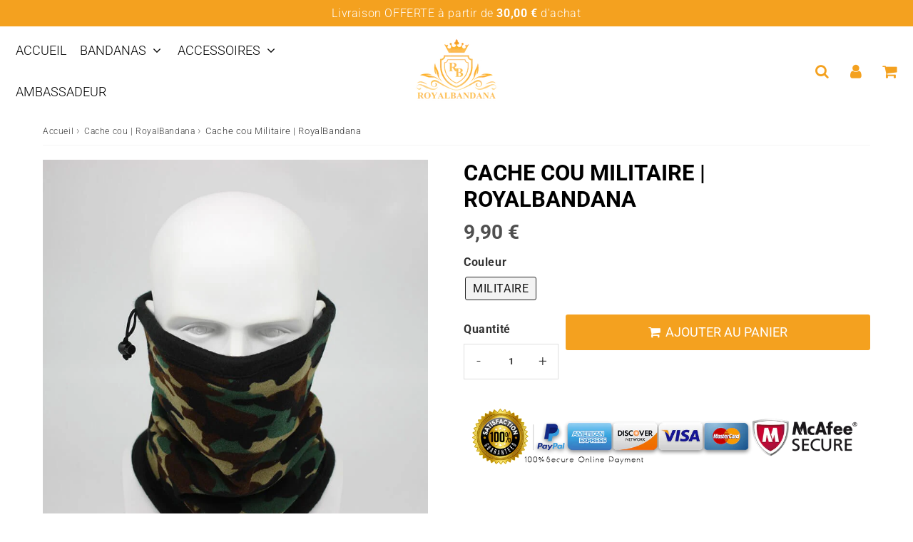

--- FILE ---
content_type: text/html; charset=utf-8
request_url: https://royalbandana.com/products/cache-cou-militaire-royalbandana
body_size: 44782
content:

<!doctype html>
<html class="no-touch no-js" lang="fr">
<head>

<meta name="facebook-domain-verification" content="1r45iszppi52xit34dernk50gcmymi" />
  
  <meta name="google-site-verification" content="Ttw1VITZloi14y0iuDnBNuRTgY2qKtd_bUYvOY4WU6c" /><meta charset="utf-8">
  <meta http-equiv="X-UA-Compatible" content="IE=edge,chrome=1">
  <meta name="viewport" content="width=device-width, initial-scale=1.0, shrink-to-fit=no" />
  <meta name="theme-color" content="#ffffff"><link rel="shortcut icon" href="//royalbandana.com/cdn/shop/files/favicon_royalbandana_32x32.png?v=1613548812" type="image/png" />
  <link rel="apple-touch-icon" href="//royalbandana.com/cdn/shop/files/favicon_royalbandana_128x128.png?v=1613548812"><title>
    Cache cou Militaire | RoyalBandana &ndash; RoyalBandana : boutique bandana
  </title>       
  <meta name="description" content="Vous escomptez arborer un tour de cou de manière à vous protéger du froid en territoire hostile ? Alors procurez-vous notre Cache cou Militaire. Idéal même pour les sports les plus extrêmes.">
<meta property="og:site_name" content="RoyalBandana : boutique bandana">
<meta property="og:url" content="https://royalbandana.com/products/cache-cou-militaire-royalbandana">
<meta property="og:title" content="Cache cou Militaire | RoyalBandana">
<meta property="og:type" content="product">


<meta property="og:description" content="Vous escomptez arborer un tour de cou de manière à vous protéger du froid en territoire hostile ? Alors procurez-vous notre Cache cou Militaire. Idéal même pour les sports les plus extrêmes.">

<meta property="og:price:amount" content="9,90">
  <meta property="og:price:currency" content="EUR"><meta property="og:image" content="http://royalbandana.com/cdn/shop/products/cachecou-militaire_1024x1024.jpg?v=1602509286">
<meta property="og:image:secure_url" content="https://royalbandana.com/cdn/shop/products/cachecou-militaire_1024x1024.jpg?v=1602509286">


  <meta name="twitter:site" content="@RoyalBandana">


  <meta name="twitter:card" content="summary_large_image">
  <meta name="twitter:image" content="https://royalbandana.com/cdn/shop/products/cachecou-militaire_1024x1024.jpg?v=1602509286">
  <meta name="twitter:image:width" content="480">
  <meta name="twitter:image:height" content="480">

<meta name="twitter:title" content="Cache cou Militaire | RoyalBandana">


<meta property="twitter:description" content="Vous escomptez arborer un tour de cou de manière à vous protéger du froid en territoire hostile ? Alors procurez-vous notre Cache cou Militaire. Idéal même pour les sports les plus extrêmes.">



  <link rel="canonical" href="https://royalbandana.com/products/cache-cou-militaire-royalbandana" />
  
<script>window.performance && window.performance.mark && window.performance.mark('shopify.content_for_header.start');</script><meta name="google-site-verification" content="Ttw1VITZloi14y0iuDnBNuRTgY2qKtd_bUYvOY4WU6c">
<meta id="shopify-digital-wallet" name="shopify-digital-wallet" content="/4587520046/digital_wallets/dialog">
<meta name="shopify-checkout-api-token" content="70e423fe69a225c4d09718cefa05ee44">
<meta id="in-context-paypal-metadata" data-shop-id="4587520046" data-venmo-supported="true" data-environment="production" data-locale="fr_FR" data-paypal-v4="true" data-currency="EUR">
<link rel="alternate" type="application/json+oembed" href="https://royalbandana.com/products/cache-cou-militaire-royalbandana.oembed">
<script async="async" src="/checkouts/internal/preloads.js?locale=fr-FR"></script>
<script id="shopify-features" type="application/json">{"accessToken":"70e423fe69a225c4d09718cefa05ee44","betas":["rich-media-storefront-analytics"],"domain":"royalbandana.com","predictiveSearch":true,"shopId":4587520046,"locale":"fr"}</script>
<script>var Shopify = Shopify || {};
Shopify.shop = "royalbandana.myshopify.com";
Shopify.locale = "fr";
Shopify.currency = {"active":"EUR","rate":"1.0"};
Shopify.country = "FR";
Shopify.theme = {"name":"Speedfly-4-6-1-ytsxrt","id":152028086599,"schema_name":"Speedfly Theme","schema_version":"4.6.1","theme_store_id":null,"role":"main"};
Shopify.theme.handle = "null";
Shopify.theme.style = {"id":null,"handle":null};
Shopify.cdnHost = "royalbandana.com/cdn";
Shopify.routes = Shopify.routes || {};
Shopify.routes.root = "/";</script>
<script type="module">!function(o){(o.Shopify=o.Shopify||{}).modules=!0}(window);</script>
<script>!function(o){function n(){var o=[];function n(){o.push(Array.prototype.slice.apply(arguments))}return n.q=o,n}var t=o.Shopify=o.Shopify||{};t.loadFeatures=n(),t.autoloadFeatures=n()}(window);</script>
<script id="shop-js-analytics" type="application/json">{"pageType":"product"}</script>
<script defer="defer" async type="module" src="//royalbandana.com/cdn/shopifycloud/shop-js/modules/v2/client.init-shop-cart-sync_Lpn8ZOi5.fr.esm.js"></script>
<script defer="defer" async type="module" src="//royalbandana.com/cdn/shopifycloud/shop-js/modules/v2/chunk.common_X4Hu3kma.esm.js"></script>
<script defer="defer" async type="module" src="//royalbandana.com/cdn/shopifycloud/shop-js/modules/v2/chunk.modal_BV0V5IrV.esm.js"></script>
<script type="module">
  await import("//royalbandana.com/cdn/shopifycloud/shop-js/modules/v2/client.init-shop-cart-sync_Lpn8ZOi5.fr.esm.js");
await import("//royalbandana.com/cdn/shopifycloud/shop-js/modules/v2/chunk.common_X4Hu3kma.esm.js");
await import("//royalbandana.com/cdn/shopifycloud/shop-js/modules/v2/chunk.modal_BV0V5IrV.esm.js");

  window.Shopify.SignInWithShop?.initShopCartSync?.({"fedCMEnabled":true,"windoidEnabled":true});

</script>
<script>(function() {
  var isLoaded = false;
  function asyncLoad() {
    if (isLoaded) return;
    isLoaded = true;
    var urls = ["\/\/cdn.shopify.com\/proxy\/cc35f7eb4660377e9251ad9652788841f38012a704ba6ad2e22b7b45307f3493\/api.goaffpro.com\/loader.js?shop=royalbandana.myshopify.com\u0026sp-cache-control=cHVibGljLCBtYXgtYWdlPTkwMA"];
    for (var i = 0; i < urls.length; i++) {
      var s = document.createElement('script');
      s.type = 'text/javascript';
      s.async = true;
      s.src = urls[i];
      var x = document.getElementsByTagName('script')[0];
      x.parentNode.insertBefore(s, x);
    }
  };
  if(window.attachEvent) {
    window.attachEvent('onload', asyncLoad);
  } else {
    window.addEventListener('load', asyncLoad, false);
  }
})();</script>
<script id="__st">var __st={"a":4587520046,"offset":3600,"reqid":"81a7bd48-f64e-4ab1-97d5-7926a06210c8-1769805344","pageurl":"royalbandana.com\/products\/cache-cou-militaire-royalbandana","u":"4a5b5b0f1654","p":"product","rtyp":"product","rid":4662570156078};</script>
<script>window.ShopifyPaypalV4VisibilityTracking = true;</script>
<script id="captcha-bootstrap">!function(){'use strict';const t='contact',e='account',n='new_comment',o=[[t,t],['blogs',n],['comments',n],[t,'customer']],c=[[e,'customer_login'],[e,'guest_login'],[e,'recover_customer_password'],[e,'create_customer']],r=t=>t.map((([t,e])=>`form[action*='/${t}']:not([data-nocaptcha='true']) input[name='form_type'][value='${e}']`)).join(','),a=t=>()=>t?[...document.querySelectorAll(t)].map((t=>t.form)):[];function s(){const t=[...o],e=r(t);return a(e)}const i='password',u='form_key',d=['recaptcha-v3-token','g-recaptcha-response','h-captcha-response',i],f=()=>{try{return window.sessionStorage}catch{return}},m='__shopify_v',_=t=>t.elements[u];function p(t,e,n=!1){try{const o=window.sessionStorage,c=JSON.parse(o.getItem(e)),{data:r}=function(t){const{data:e,action:n}=t;return t[m]||n?{data:e,action:n}:{data:t,action:n}}(c);for(const[e,n]of Object.entries(r))t.elements[e]&&(t.elements[e].value=n);n&&o.removeItem(e)}catch(o){console.error('form repopulation failed',{error:o})}}const l='form_type',E='cptcha';function T(t){t.dataset[E]=!0}const w=window,h=w.document,L='Shopify',v='ce_forms',y='captcha';let A=!1;((t,e)=>{const n=(g='f06e6c50-85a8-45c8-87d0-21a2b65856fe',I='https://cdn.shopify.com/shopifycloud/storefront-forms-hcaptcha/ce_storefront_forms_captcha_hcaptcha.v1.5.2.iife.js',D={infoText:'Protégé par hCaptcha',privacyText:'Confidentialité',termsText:'Conditions'},(t,e,n)=>{const o=w[L][v],c=o.bindForm;if(c)return c(t,g,e,D).then(n);var r;o.q.push([[t,g,e,D],n]),r=I,A||(h.body.append(Object.assign(h.createElement('script'),{id:'captcha-provider',async:!0,src:r})),A=!0)});var g,I,D;w[L]=w[L]||{},w[L][v]=w[L][v]||{},w[L][v].q=[],w[L][y]=w[L][y]||{},w[L][y].protect=function(t,e){n(t,void 0,e),T(t)},Object.freeze(w[L][y]),function(t,e,n,w,h,L){const[v,y,A,g]=function(t,e,n){const i=e?o:[],u=t?c:[],d=[...i,...u],f=r(d),m=r(i),_=r(d.filter((([t,e])=>n.includes(e))));return[a(f),a(m),a(_),s()]}(w,h,L),I=t=>{const e=t.target;return e instanceof HTMLFormElement?e:e&&e.form},D=t=>v().includes(t);t.addEventListener('submit',(t=>{const e=I(t);if(!e)return;const n=D(e)&&!e.dataset.hcaptchaBound&&!e.dataset.recaptchaBound,o=_(e),c=g().includes(e)&&(!o||!o.value);(n||c)&&t.preventDefault(),c&&!n&&(function(t){try{if(!f())return;!function(t){const e=f();if(!e)return;const n=_(t);if(!n)return;const o=n.value;o&&e.removeItem(o)}(t);const e=Array.from(Array(32),(()=>Math.random().toString(36)[2])).join('');!function(t,e){_(t)||t.append(Object.assign(document.createElement('input'),{type:'hidden',name:u})),t.elements[u].value=e}(t,e),function(t,e){const n=f();if(!n)return;const o=[...t.querySelectorAll(`input[type='${i}']`)].map((({name:t})=>t)),c=[...d,...o],r={};for(const[a,s]of new FormData(t).entries())c.includes(a)||(r[a]=s);n.setItem(e,JSON.stringify({[m]:1,action:t.action,data:r}))}(t,e)}catch(e){console.error('failed to persist form',e)}}(e),e.submit())}));const S=(t,e)=>{t&&!t.dataset[E]&&(n(t,e.some((e=>e===t))),T(t))};for(const o of['focusin','change'])t.addEventListener(o,(t=>{const e=I(t);D(e)&&S(e,y())}));const B=e.get('form_key'),M=e.get(l),P=B&&M;t.addEventListener('DOMContentLoaded',(()=>{const t=y();if(P)for(const e of t)e.elements[l].value===M&&p(e,B);[...new Set([...A(),...v().filter((t=>'true'===t.dataset.shopifyCaptcha))])].forEach((e=>S(e,t)))}))}(h,new URLSearchParams(w.location.search),n,t,e,['guest_login'])})(!0,!0)}();</script>
<script integrity="sha256-4kQ18oKyAcykRKYeNunJcIwy7WH5gtpwJnB7kiuLZ1E=" data-source-attribution="shopify.loadfeatures" defer="defer" src="//royalbandana.com/cdn/shopifycloud/storefront/assets/storefront/load_feature-a0a9edcb.js" crossorigin="anonymous"></script>
<script data-source-attribution="shopify.dynamic_checkout.dynamic.init">var Shopify=Shopify||{};Shopify.PaymentButton=Shopify.PaymentButton||{isStorefrontPortableWallets:!0,init:function(){window.Shopify.PaymentButton.init=function(){};var t=document.createElement("script");t.src="https://royalbandana.com/cdn/shopifycloud/portable-wallets/latest/portable-wallets.fr.js",t.type="module",document.head.appendChild(t)}};
</script>
<script data-source-attribution="shopify.dynamic_checkout.buyer_consent">
  function portableWalletsHideBuyerConsent(e){var t=document.getElementById("shopify-buyer-consent"),n=document.getElementById("shopify-subscription-policy-button");t&&n&&(t.classList.add("hidden"),t.setAttribute("aria-hidden","true"),n.removeEventListener("click",e))}function portableWalletsShowBuyerConsent(e){var t=document.getElementById("shopify-buyer-consent"),n=document.getElementById("shopify-subscription-policy-button");t&&n&&(t.classList.remove("hidden"),t.removeAttribute("aria-hidden"),n.addEventListener("click",e))}window.Shopify?.PaymentButton&&(window.Shopify.PaymentButton.hideBuyerConsent=portableWalletsHideBuyerConsent,window.Shopify.PaymentButton.showBuyerConsent=portableWalletsShowBuyerConsent);
</script>
<script data-source-attribution="shopify.dynamic_checkout.cart.bootstrap">document.addEventListener("DOMContentLoaded",(function(){function t(){return document.querySelector("shopify-accelerated-checkout-cart, shopify-accelerated-checkout")}if(t())Shopify.PaymentButton.init();else{new MutationObserver((function(e,n){t()&&(Shopify.PaymentButton.init(),n.disconnect())})).observe(document.body,{childList:!0,subtree:!0})}}));
</script>
<link id="shopify-accelerated-checkout-styles" rel="stylesheet" media="screen" href="https://royalbandana.com/cdn/shopifycloud/portable-wallets/latest/accelerated-checkout-backwards-compat.css" crossorigin="anonymous">
<style id="shopify-accelerated-checkout-cart">
        #shopify-buyer-consent {
  margin-top: 1em;
  display: inline-block;
  width: 100%;
}

#shopify-buyer-consent.hidden {
  display: none;
}

#shopify-subscription-policy-button {
  background: none;
  border: none;
  padding: 0;
  text-decoration: underline;
  font-size: inherit;
  cursor: pointer;
}

#shopify-subscription-policy-button::before {
  box-shadow: none;
}

      </style>

<script>window.performance && window.performance.mark && window.performance.mark('shopify.content_for_header.end');</script> 

  <!-- CSS - JS ================================================== -->     
  <link rel="preconnect" href="https://cdn.shopify.com" as="style" crossorigin>
  <link rel="preconnect" href="https://fonts.shopifycdn.com" crossorigin>  
  <link rel="preconnect" href="https://v.shopify.com" /> 
  <link rel="preconnect" href="https://cdn.shopifycloud.com" /> 
  <link rel="preconnect" href="https://monorail-edge.shopifysvc.com">  
  <link rel="preconnect" href="https://cdnjs.cloudflare.com">   

  
<style data-shopify>

@font-face {
  font-family: Roboto;
  font-weight: 400;
  font-style: normal;
  font-display: swap;
  src: url("//royalbandana.com/cdn/fonts/roboto/roboto_n4.2019d890f07b1852f56ce63ba45b2db45d852cba.woff2") format("woff2"),
       url("//royalbandana.com/cdn/fonts/roboto/roboto_n4.238690e0007583582327135619c5f7971652fa9d.woff") format("woff");
}


@font-face {
  font-family: Roboto;
  font-weight: 400;
  font-style: normal;
  font-display: swap;
  src: url("//royalbandana.com/cdn/fonts/roboto/roboto_n4.2019d890f07b1852f56ce63ba45b2db45d852cba.woff2") format("woff2"),
       url("//royalbandana.com/cdn/fonts/roboto/roboto_n4.238690e0007583582327135619c5f7971652fa9d.woff") format("woff");
}

@font-face {
  font-family: Roboto;
  font-weight: 700;
  font-style: normal;
  font-display: swap;
  src: url("//royalbandana.com/cdn/fonts/roboto/roboto_n7.f38007a10afbbde8976c4056bfe890710d51dec2.woff2") format("woff2"),
       url("//royalbandana.com/cdn/fonts/roboto/roboto_n7.94bfdd3e80c7be00e128703d245c207769d763f9.woff") format("woff");
}

@font-face {
  font-family: Roboto;
  font-weight: 400;
  font-style: normal;
  font-display: swap;
  src: url("//royalbandana.com/cdn/fonts/roboto/roboto_n4.2019d890f07b1852f56ce63ba45b2db45d852cba.woff2") format("woff2"),
       url("//royalbandana.com/cdn/fonts/roboto/roboto_n4.238690e0007583582327135619c5f7971652fa9d.woff") format("woff");
}

@font-face {
  font-family: Roboto;
  font-weight: 300;
  font-style: normal;
  font-display: swap;
  src: url("//royalbandana.com/cdn/fonts/roboto/roboto_n3.9ac06d5955eb603264929711f38e40623ddc14db.woff2") format("woff2"),
       url("//royalbandana.com/cdn/fonts/roboto/roboto_n3.797df4bf78042ba6106158fcf6a8d0e116fbfdae.woff") format("woff");
}


:root {

  /* Width variables */
  --page-width: 1200px;
  --section-spaced: 3rem; 
  --gutter: 2rem;
  --gutter-half: calc(var(--gutter) / 2);
  --gutter-quarter: calc(var(--gutter) / 4);

  /* FONT */

  /* Titles Font */
  --headerFontStack: Roboto, sans-serif;
  --headerFontWeight: 700;

  /* Body Font */
  --bodyFontStack: Roboto, sans-serif;
  --baseFontSize: 16px;
  --baseFontSizeMobile: 1.5rem;

  /* Navigation and Button Font */
  --accentFontStack: Roboto, sans-serif;
  --accentFontWeight: 300;

  /* FONT SIZES */

  --h1FontSize: 3.1rem;
  --h2FontSize: 2.8rem;
  --h3FontSize: 2.4rem;
  --h4FontSize: 1.8rem;
  --h5FontSize: 1.6rem;

  --h1FontSizeSm: 2.2rem;
  --h2FontSizeSm: 2rem;
  --h3FontSizeSm: 1.8rem;
  --h4FontSizeSm: 1.7rem;
  --h5FontSizeSm: 1.6rem;

  --btnAtcFontSize: 18px;
  --btnFontSize: 14px;
  --btnPadding: 1.6rem;
  --btnAtcPadding: 1.6rem;
  
  --btnFontWeight: 500;
  
  --navFontSize: 18px;

  --priceFontSize: 28px;
  --priceFontSizeSmall: 20px;
  
  /* COLORS */

  /* General colors */
  --colorBody: #ffffff;
  --colorTextBody: #363636;
  --colorTextTitle: #333333; 

  --colorSectionTitles: #000000;
  --colorSectionTitlesBg: ;
  --colorError: #ff1100;
  --colorPrice: #4f4f4f;
  --colorPrice2: #d90909;
  
  --colorPriceBg: #f4a11f;
  --colorPriceText: #fff; 

  /* Button colors */
  
  --colorBtnPrimaryBg: #f4a11f;
  --colorBtnPrimaryText: #fff;
  --sizeBtnPrimaryBorder: 0px; 
  --colorBtnPrimaryBorder: #333;
  --colorBtnPrimaryBgHover: #222;
  --colorBtnPrimaryTextHover: #fff;
  --colorBtnPrimaryBorderHover: #333;

  --colorBtnSecondaryBg: #dcdcdc;
  --colorBtnSecondaryText: #666;  
  --sizeBtnSecondaryBorder: 0px;
  --colorBtnSecondaryBorder: #333;
  --colorBtnSecondaryBgHover: #dcdcdc;
  --colorBtnSecondaryTextHover: #555;  
  --colorBtnSecondaryBorderHover: #333;

  --colorBtnThirdBg: ;
  --colorBtnThirdText: #333;  
  --sizeBtnThirdBorder: 1px;
  --colorBtnThirdBorder: #333;

  --colorBtnThirdBgHover: #333;
  --colorBtnThirdTextHover: #FFF;  
  --colorBtnThirdBorderHover: #333;

  --colorBtnAtcText: #ffffff;
  --colorBtnAtcBg: #f4a11f;
  --colorBtnAtcTextHover: #fff;
  --colorBtnAtcBgHover: #FB8B15;
  --sizeBtnAtcBorder: 0px; 
  --colorBtnAtcBorder: #333;
  --colorBtnBuyNowText: #242424;
  --colorBtnBuyNowBg: #eeb933;

  /* link colors */
  --colorLink: #196fbb;

 /* Site Header */
  --headerBackground: #ffffff;
  --headerText: #333333;
  --headerButtonAndSearch: #f3eee5;
  --headerSearchColor: #f4a11f;
  --headerSearchBgColor: rgba(0,0,0,0);
  --headerActionCartColor: #f4a11f;
  --headerActionCartBgColor: rgba(0,0,0,0);
  --headerAccountColor: #f4a11f;
  --headerAccountBgColor: rgba(0,0,0,0);
  --headerCartCount: #ff1100;  
  --topheaderTextColor:#ffffff;
  --topheaderBgColor:#f4a11f;
  --sectionCollectionColorText:#fff;
  --sectionCollectionColorBg:rgba(51, 51, 51, 0.8);
  --sectionCollectionColorTextHover:#fff;
  --sectionCollectionColorBgHover:rgba(17, 17, 17, 0.8);

  --sectionHeaderColorIcon1: #f3eee5;
  --sectionHeaderColorIcon2: #f4a11f;

  --searchAutoCompleteBg: #ffffff;
  --searchAutoCompleteBorder: #f3f3f3;
  --searchAutoCompleteColor: #3c3c3c;
  --searchModalBgColor: rgba(0, 0, 0, 0.9);
  --searchModalBtnCloseColor: #FFF;
  --searchModalBlocBorderColor: #FFF;
  --searchModalBlocTextColor: #FFF;
  --searchModalBlocIconColor: #FFF;

  /* Product */

  --navProductsText: #acacac;
  --tabColor: #333333;
  --tabBgColor: #f5f5f5;
  --tabBorderColor: #dbdbdb;
  
  --variantLabel: #333;
  --swatchBtnColor: #2e2e2e;
  --swatchBtnBgColor: #f3f3f3;
  --swatchBtnBorderColor: #dcdcdc;
  --swatchBtnColorHover: #121212;
  --swatchBtnBgColorHover: #ffffff;
  --swatchBtnBorderColorHover: #292929;
  --swatchBtnBorderWidth: 40;  
  --variant-box-shadow: 0 0 0px ;

  /* Cart */
  --headerCartColor: #1c1c1c;
  --headerCartBg: #ffffff;
  --headerCartBorder: #d1d1d1;

  /* Nav background */
  --colorNav: #ffffff;
  --colorNavText: #000000;
  --colorNavTextHover: #f4a11f;
  --colorNavTextHover2: #f4a11f;
  --colorNav2: #ffffff;
  --colorNav2Text: #363636;
  --colorMegamenu: #f4a11f;

  /* Mobile Nav Bar */
  --mobileNavBarHeight: 50px;

  /* Product */
  --productStockBg: #ffe8e8;
  --productStockBgActive: #ca0000;
  --productQtyColor: #333333;
  --productQtyBgColor: #ffffff;
  --colorBorder: #dedede;

  /* Blog */
  --blog-summary-bg-color: #F9F9F9;
  --blog-summary-border-color: #dddddd;
  --blog-summary-title-color: #333333;
  --blog-summary-link-color: #186ab9;
  

  /* Slider */
  --slider_title_color: #fefefe;
  --slider_bgtitle_color: rgba(0, 0, 0, 0.7);
  --slider_text_color: #ffffff;
  --slider_bgtext_color: rgba(0, 0, 0, 0.7);
  --slider_btn_title_color: #fff;
  --slider_btn_bgtitle_color: rgba(0, 0, 0, 0);
  --slider_btn_text_hover_title_color: #202020;
  --slider_btn_bg_hover_title_color: #ffffff;
  --slider_btn_border_color: #FFF;
  --slider_btn_border_hover_color: #FFF;

  --slider_btn2_title_color: #333;
  --slider_btn2_bgtitle_color: #ffffff;
  --slider_btn2_text_hover_title_color: #fff;
  --slider_btn2_bg_hover_title_color: #333;
  --slider_btn2_border_color: #333;
  --slider_btn2_border_hover_color: #333;

  --slider_angle: #dddddd;
  --slider_btn_scroll_color: #2e3438;
  --slider_btn_scroll_bg_color: rgba(255, 255, 255, 0.7);
  --slider_dots_color: #ffffff;
  --slider_dots_color_hover: #444444;

  /* Testimonial */
  --color-testimonial: #6d6d6d;
  --color-testimonial-star: #333333;
  --color-testimonial-arrow-bg: ;
  --color-testimonial-arrow: #333333;

  /* FAQ */
  --colorFaqPanelTitle: #313131;
  --colorFaqPanelTitleBg: #ffffff;
  --colorFaqPanelText: #000000;
  --colorFaqPanelTextBg: #ffffff;
  --colorFaqPanelBorder: #DEDEDE;

  /* newsletter */
  --color-newsletter-form-field: #333333;
  --color-newsletter-form-field-bg: #DEDEDE;
  --color-newsletter-form-btn: #FFFFFF;
  --color-newsletter-form-btn-bg: #333333;

  /* newsletter popup */
  --newsletterPopupColor: #333;
  --newsletterPopupBgColor: #fff;
  --newsletterPopupClose: #fff;
  --newsletterPopupBgClose: #911b1b;

  /* sticky bar */
  --stickybarColor: #333;
  --stickybarBgColor: #fff;
  --stickybarPositionTop: auto;
  --stickybarPositionBottom: auto;

  /* bundles */
  --bundleColor: #333;
  --bundleBgColor: #f0f0f0;
  --bundleStarColor: #ecb122;

  /* special offer */
  --specialOfferColor: #333;
  --specialOfferBgColor: #ffffff;
  --specialOfferColorActive: #333;
  --specialOfferBgColorActive: #fdd8b0;
  --specialOfferPrice: #f50a0a;
  --specialOfferBorderColor: #f0f0f0;
  --specialOfferChecked: #333;

  /* Site Footer */
  --colorFooterBg: #ffffff;
  --colorFooterTitle: #343434;
  --colorFooterText: #343434;
  --colorSvg:#f4a11f;
  --colorFooterBgBtn: #f4a11f;
  --colorFooterBgBtnText: #ffffff;
  --colorFooterBgInput: #343434;
  --colorFooterBgInputText: #eee;
  --colorBackToTop1: #e0e0e0;
  --colorBackToTop2: rgba(18, 18, 18, 0.9);
  --colorFooterSocialLinks: #929292;


  /* Size chart */
  --sizeChartColor: #333;
  --sizeChartBg: #FFF;
  --sizeChartTitleColor: #fff;
  --sizeChartTitleBg: #333;

  /* Helper colors */
  --disabledGrey: #f6f6f6;
  --disabledBorder: var(--disabledGrey);
  --errorRed: #dc0000;
  --errorRedBg: var(--errorRed);
  --successGreen: #0a942a;

  /* Radius */
  --radius: 2px;
  --btnBorderRadius:3px;

 /* Share buttons  */
  --shareButtonHeight: 22px;
  --shareButtonCleanHeight: 30px;
  --shareBorderColor: #ececec;

 /* Collections */
  --filterIconWidth: 12px;
  --innerFilterIconWidth: 6px;

  /* Placeholder colors */
  --color-blankstate: rgba(var(--colorTextBody), 0.35);
  --color-blankstate-border: rgba(var(--colorTextBody), 0.2);
  --color-blankstate-background: rgba(var(--colorTextBody), 0.1);
  --color-text-body-opacity1: rgba(54, 54, 54, 0.05);
  --color-text-body-opacity2: rgba(54, 54, 54, 0.1);
  --color-text-body-opacity3: rgba(54, 54, 54, 0.2);
  --color-text-body-opacity4: rgba(54, 54, 54, 0.3);

  /*  SPACINGS */

  /* Letter Spacing */
  --titleLetterSpacing: 0px;
  --navLetterSpacing: 0px;
  --btnLetterSpacing: 0px;  
  
}    

.color-scheme-1, .shopify-section .color-scheme-1 > div {
  background: #F0F0F0;
  color: #333333;
   --colorSectionTitles: #333333; 
}

.color-scheme-2, .shopify-section .color-scheme-2 > div {
  background: #4c96c1;
  color: #FFFFFF;
  --colorSectionTitles: #FFFFFF; 
}

.color-scheme-3, .shopify-section .color-scheme-3 > div  {
  background: #e0932f;
  color: #FFFFFF;
  --colorSectionTitles: #FFFFFF; 
}


.color-scheme-inverse, .shopify-section .color-scheme-inverse > div {
  color: #F0F0F0;
  background: #333333;
}
.color-scheme-inverse * {
  --colorSectionTitles: #F0F0F0; 
}
.color-scheme-1 .btn-inherit, .shopify-section .color-scheme-1 .btn-inherit { 
  --colorBtnPrimaryBorder: #333333;
}
.color-scheme-2 .btn-inherit, .shopify-section .color-scheme-2 .btn-inherit { 
  --colorBtnPrimaryBorder: #FFFFFF;
}
.color-scheme-3 .btn-inherit, .shopify-section .color-scheme-3 .btn-inherit { 
  --colorBtnPrimaryBorder: #FFFFFF;
}
.color-scheme-3 .btn-inherit, .shopify-section .color-scheme-4 .btn-inherit { 
  --colorBtnThirdBorder: ;
}
.color-scheme-inverse .btn-inherit, .shopify-section .color-scheme-inverse .btn-inherit {
  --colorBtnPrimaryBg: #fff;
  --colorBtnPrimaryText: #f4a11f;
  --colorBtnPrimaryBorder: #fff;
}

/*.shopify-section .color-scheme-1:not(.image-with-text-section), .shopify-section .color-scheme-2:not(.image-with-text-section), 
.shopify-section .color-scheme-3:not(.image-with-text-section), .shopify-section .color-scheme-inverse:not(.image-with-text-section) {
  padding:var(--section-spaced) 0;
}
*/

.shopify-section .color-scheme:not(.color-scheme-none) .color-scheme-inner {  
   padding:var(--gutter);
}
.shopify-section .color-scheme-1 .color-scheme-inner {
   background: rgba(51, 51, 51, 0.05);  
}
.shopify-section .color-scheme-2 .color-scheme-inner {
   background: rgba(255, 255, 255, 0.05);  
}
.shopify-section .color-scheme-3 .color-scheme-inner {
   background: rgba(255, 255, 255, 0.05);  
}
.shopify-section .color-scheme-inverse .color-scheme-inner {
   background: rgba(240, 240, 240, 0.05);  
}




</style>
 
 
  <link rel="preload" href=//royalbandana.com/cdn/shop/t/31/assets/font-awesome.min.css?v=30704667121539890571703326577 as="style" onload="this.rel='stylesheet'">  

  <link href="//royalbandana.com/cdn/shop/t/31/assets/theme.css?v=87345187017811538841703326577" rel="stylesheet" type="text/css" media="all" />
  
  <script src="//royalbandana.com/cdn/shop/t/31/assets/vendor.js?v=45007066030548803271691850410" defer></script> 
  <script src="//royalbandana.com/cdn/shop/t/31/assets/jquery-3.6.0.min.js?v=115860211936397945481691850409"></script> 
  <script src="//royalbandana.com/cdn/shop/t/31/assets/theme.js?v=153633167544128893571691851726" defer></script>   
   
  
  
  <script src="//royalbandana.com/cdn/shop/t/31/assets/wow.js?v=116609077164908824471691850410" defer></script>  
  

     
  
  <!-- Code script ================================================== -->
       
  

  <style>
    .slideshow .slide:not(:first-child), .slick-slider .slick-slide:not(:first-child) { display: none; opacity: 0; }
    .slideshow.slick-initialized .slide, .slick-slider.slick-initialized .slick-slide, .slick-slider.slick-initialized .slideshow-show-true  { display: block !important; opacity: 1; } 
    .slick-slider  { opacity: 0; }
    .slick-slider.slick-initialized { opacity: 1 !important; }
  </style>
  

<!--Gem_Page_Header_Script-->

<link rel="preconnect" href="https://ucarecdn.com">
<link rel="dns-prefetch" href="https://ucarecdn.com">

<link rel="preconnect" href="https://d1um8515vdn9kb.cloudfront.net">
<link rel="dns-prefetch" href="https://d1um8515vdn9kb.cloudfront.net">

<link rel="preconnect" href="https://maxcdn.bootstrapcdn.com">
<link rel="dns-prefetch" href="https://maxcdn.bootstrapcdn.com">

<link rel="preconnect" href="https://fonts.gstatic.com">
<link rel="dns-prefetch" href="https://fonts.gstatic.com">

<link rel="preconnect" href="https://fonts.googleapis.com">
<link rel="dns-prefetch" href="https://fonts.googleapis.com">

    


<!--End_Gem_Page_Header_Script-->
<!-- BEGIN app block: shopify://apps/frequently-bought/blocks/app-embed-block/b1a8cbea-c844-4842-9529-7c62dbab1b1f --><script>
    window.codeblackbelt = window.codeblackbelt || {};
    window.codeblackbelt.shop = window.codeblackbelt.shop || 'royalbandana.myshopify.com';
    
        window.codeblackbelt.productId = 4662570156078;</script><script src="//cdn.codeblackbelt.com/widgets/frequently-bought-together/main.min.js?version=2026013021+0100" async></script>
 <!-- END app block --><!-- BEGIN app block: shopify://apps/gempages-builder/blocks/embed-gp-script-head/20b379d4-1b20-474c-a6ca-665c331919f3 -->














<!-- END app block --><!-- BEGIN app block: shopify://apps/judge-me-reviews/blocks/judgeme_core/61ccd3b1-a9f2-4160-9fe9-4fec8413e5d8 --><!-- Start of Judge.me Core -->






<link rel="dns-prefetch" href="https://cdnwidget.judge.me">
<link rel="dns-prefetch" href="https://cdn.judge.me">
<link rel="dns-prefetch" href="https://cdn1.judge.me">
<link rel="dns-prefetch" href="https://api.judge.me">

<script data-cfasync='false' class='jdgm-settings-script'>window.jdgmSettings={"pagination":5,"disable_web_reviews":false,"badge_no_review_text":"Aucun avis","badge_n_reviews_text":"{{ n }} avis","badge_star_color":"#f0e610","hide_badge_preview_if_no_reviews":true,"badge_hide_text":false,"enforce_center_preview_badge":false,"widget_title":"Avis Clients","widget_open_form_text":"Écrire un avis","widget_close_form_text":"Annuler l'avis","widget_refresh_page_text":"Actualiser la page","widget_summary_text":"Basé sur {{ number_of_reviews }} avis","widget_no_review_text":"Soyez le premier à écrire un avis","widget_name_field_text":"Nom d'affichage","widget_verified_name_field_text":"Nom vérifié (public)","widget_name_placeholder_text":"Nom d'affichage","widget_required_field_error_text":"Ce champ est obligatoire.","widget_email_field_text":"Adresse email","widget_verified_email_field_text":"Email vérifié (privé, ne peut pas être modifié)","widget_email_placeholder_text":"Votre adresse email","widget_email_field_error_text":"Veuillez entrer une adresse email valide.","widget_rating_field_text":"Évaluation","widget_review_title_field_text":"Titre de l'avis","widget_review_title_placeholder_text":"Donnez un titre à votre avis","widget_review_body_field_text":"Contenu de l'avis","widget_review_body_placeholder_text":"Commencez à écrire ici...","widget_pictures_field_text":"Photo/Vidéo (facultatif)","widget_submit_review_text":"Soumettre l'avis","widget_submit_verified_review_text":"Soumettre un avis vérifié","widget_submit_success_msg_with_auto_publish":"Merci ! Veuillez actualiser la page dans quelques instants pour voir votre avis. Vous pouvez supprimer ou modifier votre avis en vous connectant à \u003ca href='https://judge.me/login' target='_blank' rel='nofollow noopener'\u003eJudge.me\u003c/a\u003e","widget_submit_success_msg_no_auto_publish":"Merci ! Votre avis sera publié dès qu'il sera approuvé par l'administrateur de la boutique. Vous pouvez supprimer ou modifier votre avis en vous connectant à \u003ca href='https://judge.me/login' target='_blank' rel='nofollow noopener'\u003eJudge.me\u003c/a\u003e","widget_show_default_reviews_out_of_total_text":"Affichage de {{ n_reviews_shown }} sur {{ n_reviews }} avis.","widget_show_all_link_text":"Tout afficher","widget_show_less_link_text":"Afficher moins","widget_author_said_text":"{{ reviewer_name }} a dit :","widget_days_text":"il y a {{ n }} jour/jours","widget_weeks_text":"il y a {{ n }} semaine/semaines","widget_months_text":"il y a {{ n }} mois","widget_years_text":"il y a {{ n }} an/ans","widget_yesterday_text":"Hier","widget_today_text":"Aujourd'hui","widget_replied_text":"\u003e\u003e {{ shop_name }} a répondu :","widget_read_more_text":"Lire plus","widget_reviewer_name_as_initial":"","widget_rating_filter_color":"#fbcd0a","widget_rating_filter_see_all_text":"Voir tous les avis","widget_sorting_most_recent_text":"Plus récents","widget_sorting_highest_rating_text":"Meilleures notes","widget_sorting_lowest_rating_text":"Notes les plus basses","widget_sorting_with_pictures_text":"Uniquement les photos","widget_sorting_most_helpful_text":"Plus utiles","widget_open_question_form_text":"Poser une question","widget_reviews_subtab_text":"Avis","widget_questions_subtab_text":"Questions","widget_question_label_text":"Question","widget_answer_label_text":"Réponse","widget_question_placeholder_text":"Écrivez votre question ici","widget_submit_question_text":"Soumettre la question","widget_question_submit_success_text":"Merci pour votre question ! Nous vous notifierons dès qu'elle aura une réponse.","widget_star_color":"#f0e610","verified_badge_text":"Vérifié","verified_badge_bg_color":"","verified_badge_text_color":"","verified_badge_placement":"left-of-reviewer-name","widget_review_max_height":"","widget_hide_border":false,"widget_social_share":false,"widget_thumb":false,"widget_review_location_show":false,"widget_location_format":"","all_reviews_include_out_of_store_products":true,"all_reviews_out_of_store_text":"(hors boutique)","all_reviews_pagination":100,"all_reviews_product_name_prefix_text":"à propos de","enable_review_pictures":false,"enable_question_anwser":false,"widget_theme":"default","review_date_format":"mm/dd/yyyy","default_sort_method":"most-recent","widget_product_reviews_subtab_text":"Avis Produits","widget_shop_reviews_subtab_text":"Avis Boutique","widget_other_products_reviews_text":"Avis pour d'autres produits","widget_store_reviews_subtab_text":"Avis de la boutique","widget_no_store_reviews_text":"Cette boutique n'a pas encore reçu d'avis","widget_web_restriction_product_reviews_text":"Ce produit n'a pas encore reçu d'avis","widget_no_items_text":"Aucun élément trouvé","widget_show_more_text":"Afficher plus","widget_write_a_store_review_text":"Écrire un avis sur la boutique","widget_other_languages_heading":"Avis dans d'autres langues","widget_translate_review_text":"Traduire l'avis en {{ language }}","widget_translating_review_text":"Traduction en cours...","widget_show_original_translation_text":"Afficher l'original ({{ language }})","widget_translate_review_failed_text":"Impossible de traduire cet avis.","widget_translate_review_retry_text":"Réessayer","widget_translate_review_try_again_later_text":"Réessayez plus tard","show_product_url_for_grouped_product":false,"widget_sorting_pictures_first_text":"Photos en premier","show_pictures_on_all_rev_page_mobile":false,"show_pictures_on_all_rev_page_desktop":false,"floating_tab_hide_mobile_install_preference":false,"floating_tab_button_name":"★ Avis","floating_tab_title":"Laissons nos clients parler pour nous","floating_tab_button_color":"","floating_tab_button_background_color":"","floating_tab_url":"","floating_tab_url_enabled":false,"floating_tab_tab_style":"text","all_reviews_text_badge_text":"Les clients nous notent {{ shop.metafields.judgeme.all_reviews_rating | round: 1 }}/5 basé sur {{ shop.metafields.judgeme.all_reviews_count }} avis.","all_reviews_text_badge_text_branded_style":"{{ shop.metafields.judgeme.all_reviews_rating | round: 1 }} sur 5 étoiles basé sur {{ shop.metafields.judgeme.all_reviews_count }} avis","is_all_reviews_text_badge_a_link":false,"show_stars_for_all_reviews_text_badge":false,"all_reviews_text_badge_url":"","all_reviews_text_style":"text","all_reviews_text_color_style":"judgeme_brand_color","all_reviews_text_color":"#108474","all_reviews_text_show_jm_brand":true,"featured_carousel_show_header":true,"featured_carousel_title":"AVIS CLIENTS SUR NOS BANDANAS ROYALBANDANA","testimonials_carousel_title":"Les clients nous disent","videos_carousel_title":"Histoire de clients réels","cards_carousel_title":"Les clients nous disent","featured_carousel_count_text":"sur {{ n }} avis","featured_carousel_add_link_to_all_reviews_page":false,"featured_carousel_url":"","featured_carousel_show_images":true,"featured_carousel_autoslide_interval":5,"featured_carousel_arrows_on_the_sides":false,"featured_carousel_height":250,"featured_carousel_width":80,"featured_carousel_image_size":0,"featured_carousel_image_height":250,"featured_carousel_arrow_color":"#eeeeee","verified_count_badge_style":"vintage","verified_count_badge_orientation":"horizontal","verified_count_badge_color_style":"judgeme_brand_color","verified_count_badge_color":"#108474","is_verified_count_badge_a_link":false,"verified_count_badge_url":"","verified_count_badge_show_jm_brand":true,"widget_rating_preset_default":5,"widget_first_sub_tab":"product-reviews","widget_show_histogram":true,"widget_histogram_use_custom_color":false,"widget_pagination_use_custom_color":false,"widget_star_use_custom_color":true,"widget_verified_badge_use_custom_color":false,"widget_write_review_use_custom_color":false,"picture_reminder_submit_button":"Upload Pictures","enable_review_videos":false,"mute_video_by_default":false,"widget_sorting_videos_first_text":"Vidéos en premier","widget_review_pending_text":"En attente","featured_carousel_items_for_large_screen":3,"social_share_options_order":"Facebook,Twitter","remove_microdata_snippet":false,"disable_json_ld":false,"enable_json_ld_products":false,"preview_badge_show_question_text":false,"preview_badge_no_question_text":"Aucune question","preview_badge_n_question_text":"{{ number_of_questions }} question/questions","qa_badge_show_icon":false,"qa_badge_position":"same-row","remove_judgeme_branding":false,"widget_add_search_bar":false,"widget_search_bar_placeholder":"Recherche","widget_sorting_verified_only_text":"Vérifiés uniquement","featured_carousel_theme":"default","featured_carousel_show_rating":true,"featured_carousel_show_title":true,"featured_carousel_show_body":true,"featured_carousel_show_date":false,"featured_carousel_show_reviewer":true,"featured_carousel_show_product":false,"featured_carousel_header_background_color":"#108474","featured_carousel_header_text_color":"#ffffff","featured_carousel_name_product_separator":"reviewed","featured_carousel_full_star_background":"#108474","featured_carousel_empty_star_background":"#dadada","featured_carousel_vertical_theme_background":"#f9fafb","featured_carousel_verified_badge_enable":false,"featured_carousel_verified_badge_color":"#108474","featured_carousel_border_style":"round","featured_carousel_review_line_length_limit":3,"featured_carousel_more_reviews_button_text":"Lire plus d'avis","featured_carousel_view_product_button_text":"Voir le produit","all_reviews_page_load_reviews_on":"scroll","all_reviews_page_load_more_text":"Charger plus d'avis","disable_fb_tab_reviews":false,"enable_ajax_cdn_cache":false,"widget_public_name_text":"affiché publiquement comme","default_reviewer_name":"John Smith","default_reviewer_name_has_non_latin":true,"widget_reviewer_anonymous":"Anonyme","medals_widget_title":"Médailles d'avis Judge.me","medals_widget_background_color":"#f9fafb","medals_widget_position":"footer_all_pages","medals_widget_border_color":"#f9fafb","medals_widget_verified_text_position":"left","medals_widget_use_monochromatic_version":false,"medals_widget_elements_color":"#108474","show_reviewer_avatar":true,"widget_invalid_yt_video_url_error_text":"Pas une URL de vidéo YouTube","widget_max_length_field_error_text":"Veuillez ne pas dépasser {0} caractères.","widget_show_country_flag":false,"widget_show_collected_via_shop_app":true,"widget_verified_by_shop_badge_style":"light","widget_verified_by_shop_text":"Vérifié par la boutique","widget_show_photo_gallery":false,"widget_load_with_code_splitting":true,"widget_ugc_install_preference":false,"widget_ugc_title":"Fait par nous, partagé par vous","widget_ugc_subtitle":"Taguez-nous pour voir votre photo mise en avant sur notre page","widget_ugc_arrows_color":"#ffffff","widget_ugc_primary_button_text":"Acheter maintenant","widget_ugc_primary_button_background_color":"#108474","widget_ugc_primary_button_text_color":"#ffffff","widget_ugc_primary_button_border_width":"0","widget_ugc_primary_button_border_style":"none","widget_ugc_primary_button_border_color":"#108474","widget_ugc_primary_button_border_radius":"25","widget_ugc_secondary_button_text":"Charger plus","widget_ugc_secondary_button_background_color":"#ffffff","widget_ugc_secondary_button_text_color":"#108474","widget_ugc_secondary_button_border_width":"2","widget_ugc_secondary_button_border_style":"solid","widget_ugc_secondary_button_border_color":"#108474","widget_ugc_secondary_button_border_radius":"25","widget_ugc_reviews_button_text":"Voir les avis","widget_ugc_reviews_button_background_color":"#ffffff","widget_ugc_reviews_button_text_color":"#108474","widget_ugc_reviews_button_border_width":"2","widget_ugc_reviews_button_border_style":"solid","widget_ugc_reviews_button_border_color":"#108474","widget_ugc_reviews_button_border_radius":"25","widget_ugc_reviews_button_link_to":"judgeme-reviews-page","widget_ugc_show_post_date":true,"widget_ugc_max_width":"800","widget_rating_metafield_value_type":true,"widget_primary_color":"#108474","widget_enable_secondary_color":false,"widget_secondary_color":"#edf5f5","widget_summary_average_rating_text":"{{ average_rating }} sur 5","widget_media_grid_title":"Photos \u0026 vidéos clients","widget_media_grid_see_more_text":"Voir plus","widget_round_style":false,"widget_show_product_medals":true,"widget_verified_by_judgeme_text":"Vérifié par Judge.me","widget_show_store_medals":true,"widget_verified_by_judgeme_text_in_store_medals":"Vérifié par Judge.me","widget_media_field_exceed_quantity_message":"Désolé, nous ne pouvons accepter que {{ max_media }} pour un avis.","widget_media_field_exceed_limit_message":"{{ file_name }} est trop volumineux, veuillez sélectionner un {{ media_type }} de moins de {{ size_limit }}MB.","widget_review_submitted_text":"Avis soumis !","widget_question_submitted_text":"Question soumise !","widget_close_form_text_question":"Annuler","widget_write_your_answer_here_text":"Écrivez votre réponse ici","widget_enabled_branded_link":true,"widget_show_collected_by_judgeme":false,"widget_reviewer_name_color":"","widget_write_review_text_color":"","widget_write_review_bg_color":"","widget_collected_by_judgeme_text":"collecté par Judge.me","widget_pagination_type":"standard","widget_load_more_text":"Charger plus","widget_load_more_color":"#108474","widget_full_review_text":"Avis complet","widget_read_more_reviews_text":"Lire plus d'avis","widget_read_questions_text":"Lire les questions","widget_questions_and_answers_text":"Questions \u0026 Réponses","widget_verified_by_text":"Vérifié par","widget_verified_text":"Vérifié","widget_number_of_reviews_text":"{{ number_of_reviews }} avis","widget_back_button_text":"Retour","widget_next_button_text":"Suivant","widget_custom_forms_filter_button":"Filtres","custom_forms_style":"vertical","widget_show_review_information":false,"how_reviews_are_collected":"Comment les avis sont-ils collectés ?","widget_show_review_keywords":false,"widget_gdpr_statement":"Comment nous utilisons vos données : Nous vous contacterons uniquement à propos de l'avis que vous avez laissé, et seulement si nécessaire. En soumettant votre avis, vous acceptez les \u003ca href='https://judge.me/terms' target='_blank' rel='nofollow noopener'\u003econditions\u003c/a\u003e, la \u003ca href='https://judge.me/privacy' target='_blank' rel='nofollow noopener'\u003epolitique de confidentialité\u003c/a\u003e et les \u003ca href='https://judge.me/content-policy' target='_blank' rel='nofollow noopener'\u003epolitiques de contenu\u003c/a\u003e de Judge.me.","widget_multilingual_sorting_enabled":false,"widget_translate_review_content_enabled":false,"widget_translate_review_content_method":"manual","popup_widget_review_selection":"automatically_with_pictures","popup_widget_round_border_style":true,"popup_widget_show_title":true,"popup_widget_show_body":true,"popup_widget_show_reviewer":false,"popup_widget_show_product":true,"popup_widget_show_pictures":true,"popup_widget_use_review_picture":true,"popup_widget_show_on_home_page":true,"popup_widget_show_on_product_page":true,"popup_widget_show_on_collection_page":true,"popup_widget_show_on_cart_page":true,"popup_widget_position":"bottom_left","popup_widget_first_review_delay":5,"popup_widget_duration":5,"popup_widget_interval":5,"popup_widget_review_count":5,"popup_widget_hide_on_mobile":true,"review_snippet_widget_round_border_style":true,"review_snippet_widget_card_color":"#FFFFFF","review_snippet_widget_slider_arrows_background_color":"#FFFFFF","review_snippet_widget_slider_arrows_color":"#000000","review_snippet_widget_star_color":"#108474","show_product_variant":false,"all_reviews_product_variant_label_text":"Variante : ","widget_show_verified_branding":false,"widget_ai_summary_title":"Les clients disent","widget_ai_summary_disclaimer":"Résumé des avis généré par IA basé sur les avis clients récents","widget_show_ai_summary":false,"widget_show_ai_summary_bg":false,"widget_show_review_title_input":true,"redirect_reviewers_invited_via_email":"review_widget","request_store_review_after_product_review":false,"request_review_other_products_in_order":false,"review_form_color_scheme":"default","review_form_corner_style":"square","review_form_star_color":{},"review_form_text_color":"#333333","review_form_background_color":"#ffffff","review_form_field_background_color":"#fafafa","review_form_button_color":{},"review_form_button_text_color":"#ffffff","review_form_modal_overlay_color":"#000000","review_content_screen_title_text":"Comment évalueriez-vous ce produit ?","review_content_introduction_text":"Nous serions ravis que vous partagiez un peu votre expérience.","store_review_form_title_text":"Comment évalueriez-vous cette boutique ?","store_review_form_introduction_text":"Nous serions ravis que vous partagiez un peu votre expérience.","show_review_guidance_text":true,"one_star_review_guidance_text":"Mauvais","five_star_review_guidance_text":"Excellent","customer_information_screen_title_text":"À propos de vous","customer_information_introduction_text":"Veuillez nous en dire plus sur vous.","custom_questions_screen_title_text":"Votre expérience en détail","custom_questions_introduction_text":"Voici quelques questions pour nous aider à mieux comprendre votre expérience.","review_submitted_screen_title_text":"Merci pour votre avis !","review_submitted_screen_thank_you_text":"Nous le traitons et il apparaîtra bientôt dans la boutique.","review_submitted_screen_email_verification_text":"Veuillez confirmer votre email en cliquant sur le lien que nous venons de vous envoyer. Cela nous aide à maintenir des avis authentiques.","review_submitted_request_store_review_text":"Aimeriez-vous partager votre expérience d'achat avec nous ?","review_submitted_review_other_products_text":"Aimeriez-vous évaluer ces produits ?","store_review_screen_title_text":"Voulez-vous partager votre expérience de shopping avec nous ?","store_review_introduction_text":"Nous apprécions votre retour d'expérience et nous l'utilisons pour nous améliorer. Veuillez partager vos pensées ou suggestions.","reviewer_media_screen_title_picture_text":"Partager une photo","reviewer_media_introduction_picture_text":"Téléchargez une photo pour étayer votre avis.","reviewer_media_screen_title_video_text":"Partager une vidéo","reviewer_media_introduction_video_text":"Téléchargez une vidéo pour étayer votre avis.","reviewer_media_screen_title_picture_or_video_text":"Partager une photo ou une vidéo","reviewer_media_introduction_picture_or_video_text":"Téléchargez une photo ou une vidéo pour étayer votre avis.","reviewer_media_youtube_url_text":"Collez votre URL Youtube ici","advanced_settings_next_step_button_text":"Suivant","advanced_settings_close_review_button_text":"Fermer","modal_write_review_flow":false,"write_review_flow_required_text":"Obligatoire","write_review_flow_privacy_message_text":"Nous respectons votre vie privée.","write_review_flow_anonymous_text":"Avis anonyme","write_review_flow_visibility_text":"Ne sera pas visible pour les autres clients.","write_review_flow_multiple_selection_help_text":"Sélectionnez autant que vous le souhaitez","write_review_flow_single_selection_help_text":"Sélectionnez une option","write_review_flow_required_field_error_text":"Ce champ est obligatoire","write_review_flow_invalid_email_error_text":"Veuillez saisir une adresse email valide","write_review_flow_max_length_error_text":"Max. {{ max_length }} caractères.","write_review_flow_media_upload_text":"\u003cb\u003eCliquez pour télécharger\u003c/b\u003e ou glissez-déposez","write_review_flow_gdpr_statement":"Nous vous contacterons uniquement au sujet de votre avis si nécessaire. En soumettant votre avis, vous acceptez nos \u003ca href='https://judge.me/terms' target='_blank' rel='nofollow noopener'\u003econditions d'utilisation\u003c/a\u003e et notre \u003ca href='https://judge.me/privacy' target='_blank' rel='nofollow noopener'\u003epolitique de confidentialité\u003c/a\u003e.","rating_only_reviews_enabled":false,"show_negative_reviews_help_screen":false,"new_review_flow_help_screen_rating_threshold":3,"negative_review_resolution_screen_title_text":"Dites-nous plus","negative_review_resolution_text":"Votre expérience est importante pour nous. S'il y a eu des problèmes avec votre achat, nous sommes là pour vous aider. N'hésitez pas à nous contacter, nous aimerions avoir l'opportunité de corriger les choses.","negative_review_resolution_button_text":"Contactez-nous","negative_review_resolution_proceed_with_review_text":"Laisser un avis","negative_review_resolution_subject":"Problème avec l'achat de {{ shop_name }}.{{ order_name }}","preview_badge_collection_page_install_status":false,"widget_review_custom_css":"","preview_badge_custom_css":"","preview_badge_stars_count":"5-stars","featured_carousel_custom_css":"","floating_tab_custom_css":"","all_reviews_widget_custom_css":"","medals_widget_custom_css":"","verified_badge_custom_css":"","all_reviews_text_custom_css":"","transparency_badges_collected_via_store_invite":false,"transparency_badges_from_another_provider":false,"transparency_badges_collected_from_store_visitor":false,"transparency_badges_collected_by_verified_review_provider":false,"transparency_badges_earned_reward":false,"transparency_badges_collected_via_store_invite_text":"Avis collecté via l'invitation du magasin","transparency_badges_from_another_provider_text":"Avis collecté d'un autre fournisseur","transparency_badges_collected_from_store_visitor_text":"Avis collecté d'un visiteur du magasin","transparency_badges_written_in_google_text":"Avis écrit sur Google","transparency_badges_written_in_etsy_text":"Avis écrit sur Etsy","transparency_badges_written_in_shop_app_text":"Avis écrit sur Shop App","transparency_badges_earned_reward_text":"Avis a gagné une récompense pour une commande future","product_review_widget_per_page":10,"widget_store_review_label_text":"Avis de la boutique","checkout_comment_extension_title_on_product_page":"Customer Comments","checkout_comment_extension_num_latest_comment_show":5,"checkout_comment_extension_format":"name_and_timestamp","checkout_comment_customer_name":"last_initial","checkout_comment_comment_notification":true,"preview_badge_collection_page_install_preference":true,"preview_badge_home_page_install_preference":false,"preview_badge_product_page_install_preference":true,"review_widget_install_preference":"","review_carousel_install_preference":false,"floating_reviews_tab_install_preference":"none","verified_reviews_count_badge_install_preference":false,"all_reviews_text_install_preference":false,"review_widget_best_location":true,"judgeme_medals_install_preference":false,"review_widget_revamp_enabled":false,"review_widget_qna_enabled":false,"review_widget_header_theme":"minimal","review_widget_widget_title_enabled":true,"review_widget_header_text_size":"medium","review_widget_header_text_weight":"regular","review_widget_average_rating_style":"compact","review_widget_bar_chart_enabled":true,"review_widget_bar_chart_type":"numbers","review_widget_bar_chart_style":"standard","review_widget_expanded_media_gallery_enabled":false,"review_widget_reviews_section_theme":"standard","review_widget_image_style":"thumbnails","review_widget_review_image_ratio":"square","review_widget_stars_size":"medium","review_widget_verified_badge":"standard_text","review_widget_review_title_text_size":"medium","review_widget_review_text_size":"medium","review_widget_review_text_length":"medium","review_widget_number_of_columns_desktop":3,"review_widget_carousel_transition_speed":5,"review_widget_custom_questions_answers_display":"always","review_widget_button_text_color":"#FFFFFF","review_widget_text_color":"#000000","review_widget_lighter_text_color":"#7B7B7B","review_widget_corner_styling":"soft","review_widget_review_word_singular":"avis","review_widget_review_word_plural":"avis","review_widget_voting_label":"Utile?","review_widget_shop_reply_label":"Réponse de {{ shop_name }} :","review_widget_filters_title":"Filtres","qna_widget_question_word_singular":"Question","qna_widget_question_word_plural":"Questions","qna_widget_answer_reply_label":"Réponse de {{ answerer_name }} :","qna_content_screen_title_text":"Poser une question sur ce produit","qna_widget_question_required_field_error_text":"Veuillez entrer votre question.","qna_widget_flow_gdpr_statement":"Nous vous contacterons uniquement au sujet de votre question si nécessaire. En soumettant votre question, vous acceptez nos \u003ca href='https://judge.me/terms' target='_blank' rel='nofollow noopener'\u003econditions d'utilisation\u003c/a\u003e et notre \u003ca href='https://judge.me/privacy' target='_blank' rel='nofollow noopener'\u003epolitique de confidentialité\u003c/a\u003e.","qna_widget_question_submitted_text":"Merci pour votre question !","qna_widget_close_form_text_question":"Fermer","qna_widget_question_submit_success_text":"Nous vous enverrons un email lorsque nous répondrons à votre question.","all_reviews_widget_v2025_enabled":false,"all_reviews_widget_v2025_header_theme":"default","all_reviews_widget_v2025_widget_title_enabled":true,"all_reviews_widget_v2025_header_text_size":"medium","all_reviews_widget_v2025_header_text_weight":"regular","all_reviews_widget_v2025_average_rating_style":"compact","all_reviews_widget_v2025_bar_chart_enabled":true,"all_reviews_widget_v2025_bar_chart_type":"numbers","all_reviews_widget_v2025_bar_chart_style":"standard","all_reviews_widget_v2025_expanded_media_gallery_enabled":false,"all_reviews_widget_v2025_show_store_medals":true,"all_reviews_widget_v2025_show_photo_gallery":true,"all_reviews_widget_v2025_show_review_keywords":false,"all_reviews_widget_v2025_show_ai_summary":false,"all_reviews_widget_v2025_show_ai_summary_bg":false,"all_reviews_widget_v2025_add_search_bar":false,"all_reviews_widget_v2025_default_sort_method":"most-recent","all_reviews_widget_v2025_reviews_per_page":10,"all_reviews_widget_v2025_reviews_section_theme":"default","all_reviews_widget_v2025_image_style":"thumbnails","all_reviews_widget_v2025_review_image_ratio":"square","all_reviews_widget_v2025_stars_size":"medium","all_reviews_widget_v2025_verified_badge":"bold_badge","all_reviews_widget_v2025_review_title_text_size":"medium","all_reviews_widget_v2025_review_text_size":"medium","all_reviews_widget_v2025_review_text_length":"medium","all_reviews_widget_v2025_number_of_columns_desktop":3,"all_reviews_widget_v2025_carousel_transition_speed":5,"all_reviews_widget_v2025_custom_questions_answers_display":"always","all_reviews_widget_v2025_show_product_variant":false,"all_reviews_widget_v2025_show_reviewer_avatar":true,"all_reviews_widget_v2025_reviewer_name_as_initial":"","all_reviews_widget_v2025_review_location_show":false,"all_reviews_widget_v2025_location_format":"","all_reviews_widget_v2025_show_country_flag":false,"all_reviews_widget_v2025_verified_by_shop_badge_style":"light","all_reviews_widget_v2025_social_share":false,"all_reviews_widget_v2025_social_share_options_order":"Facebook,Twitter,LinkedIn,Pinterest","all_reviews_widget_v2025_pagination_type":"standard","all_reviews_widget_v2025_button_text_color":"#FFFFFF","all_reviews_widget_v2025_text_color":"#000000","all_reviews_widget_v2025_lighter_text_color":"#7B7B7B","all_reviews_widget_v2025_corner_styling":"soft","all_reviews_widget_v2025_title":"Avis clients","all_reviews_widget_v2025_ai_summary_title":"Les clients disent à propos de cette boutique","all_reviews_widget_v2025_no_review_text":"Soyez le premier à écrire un avis","platform":"shopify","branding_url":"https://app.judge.me/reviews","branding_text":"Propulsé par Judge.me","locale":"en","reply_name":"RoyalBandana : boutique bandana","widget_version":"2.1","footer":true,"autopublish":true,"review_dates":true,"enable_custom_form":false,"shop_locale":"fr","enable_multi_locales_translations":false,"show_review_title_input":true,"review_verification_email_status":"always","can_be_branded":false,"reply_name_text":"RoyalBandana : boutique bandana"};</script> <style class='jdgm-settings-style'>﻿.jdgm-xx{left:0}:not(.jdgm-prev-badge__stars)>.jdgm-star{color:#f0e610}.jdgm-histogram .jdgm-star.jdgm-star{color:#f0e610}.jdgm-preview-badge .jdgm-star.jdgm-star{color:#f0e610}.jdgm-histogram .jdgm-histogram__bar-content{background:#fbcd0a}.jdgm-histogram .jdgm-histogram__bar:after{background:#fbcd0a}.jdgm-prev-badge[data-average-rating='0.00']{display:none !important}.jdgm-author-all-initials{display:none !important}.jdgm-author-last-initial{display:none !important}.jdgm-rev-widg__title{visibility:hidden}.jdgm-rev-widg__summary-text{visibility:hidden}.jdgm-prev-badge__text{visibility:hidden}.jdgm-rev__replier:before{content:'RoyalBandana : boutique bandana'}.jdgm-rev__prod-link-prefix:before{content:'à propos de'}.jdgm-rev__variant-label:before{content:'Variante : '}.jdgm-rev__out-of-store-text:before{content:'(hors boutique)'}@media only screen and (min-width: 768px){.jdgm-rev__pics .jdgm-rev_all-rev-page-picture-separator,.jdgm-rev__pics .jdgm-rev__product-picture{display:none}}@media only screen and (max-width: 768px){.jdgm-rev__pics .jdgm-rev_all-rev-page-picture-separator,.jdgm-rev__pics .jdgm-rev__product-picture{display:none}}.jdgm-preview-badge[data-template="index"]{display:none !important}.jdgm-verified-count-badget[data-from-snippet="true"]{display:none !important}.jdgm-carousel-wrapper[data-from-snippet="true"]{display:none !important}.jdgm-all-reviews-text[data-from-snippet="true"]{display:none !important}.jdgm-medals-section[data-from-snippet="true"]{display:none !important}.jdgm-ugc-media-wrapper[data-from-snippet="true"]{display:none !important}.jdgm-rev__transparency-badge[data-badge-type="review_collected_via_store_invitation"]{display:none !important}.jdgm-rev__transparency-badge[data-badge-type="review_collected_from_another_provider"]{display:none !important}.jdgm-rev__transparency-badge[data-badge-type="review_collected_from_store_visitor"]{display:none !important}.jdgm-rev__transparency-badge[data-badge-type="review_written_in_etsy"]{display:none !important}.jdgm-rev__transparency-badge[data-badge-type="review_written_in_google_business"]{display:none !important}.jdgm-rev__transparency-badge[data-badge-type="review_written_in_shop_app"]{display:none !important}.jdgm-rev__transparency-badge[data-badge-type="review_earned_for_future_purchase"]{display:none !important}
</style> <style class='jdgm-settings-style'></style>

  
  
  
  <style class='jdgm-miracle-styles'>
  @-webkit-keyframes jdgm-spin{0%{-webkit-transform:rotate(0deg);-ms-transform:rotate(0deg);transform:rotate(0deg)}100%{-webkit-transform:rotate(359deg);-ms-transform:rotate(359deg);transform:rotate(359deg)}}@keyframes jdgm-spin{0%{-webkit-transform:rotate(0deg);-ms-transform:rotate(0deg);transform:rotate(0deg)}100%{-webkit-transform:rotate(359deg);-ms-transform:rotate(359deg);transform:rotate(359deg)}}@font-face{font-family:'JudgemeStar';src:url("[data-uri]") format("woff");font-weight:normal;font-style:normal}.jdgm-star{font-family:'JudgemeStar';display:inline !important;text-decoration:none !important;padding:0 4px 0 0 !important;margin:0 !important;font-weight:bold;opacity:1;-webkit-font-smoothing:antialiased;-moz-osx-font-smoothing:grayscale}.jdgm-star:hover{opacity:1}.jdgm-star:last-of-type{padding:0 !important}.jdgm-star.jdgm--on:before{content:"\e000"}.jdgm-star.jdgm--off:before{content:"\e001"}.jdgm-star.jdgm--half:before{content:"\e002"}.jdgm-widget *{margin:0;line-height:1.4;-webkit-box-sizing:border-box;-moz-box-sizing:border-box;box-sizing:border-box;-webkit-overflow-scrolling:touch}.jdgm-hidden{display:none !important;visibility:hidden !important}.jdgm-temp-hidden{display:none}.jdgm-spinner{width:40px;height:40px;margin:auto;border-radius:50%;border-top:2px solid #eee;border-right:2px solid #eee;border-bottom:2px solid #eee;border-left:2px solid #ccc;-webkit-animation:jdgm-spin 0.8s infinite linear;animation:jdgm-spin 0.8s infinite linear}.jdgm-prev-badge{display:block !important}

</style>


  
  
   


<script data-cfasync='false' class='jdgm-script'>
!function(e){window.jdgm=window.jdgm||{},jdgm.CDN_HOST="https://cdnwidget.judge.me/",jdgm.CDN_HOST_ALT="https://cdn2.judge.me/cdn/widget_frontend/",jdgm.API_HOST="https://api.judge.me/",jdgm.CDN_BASE_URL="https://cdn.shopify.com/extensions/019c1033-b3a9-7ad3-b9bf-61b1f669de2a/judgeme-extensions-330/assets/",
jdgm.docReady=function(d){(e.attachEvent?"complete"===e.readyState:"loading"!==e.readyState)?
setTimeout(d,0):e.addEventListener("DOMContentLoaded",d)},jdgm.loadCSS=function(d,t,o,a){
!o&&jdgm.loadCSS.requestedUrls.indexOf(d)>=0||(jdgm.loadCSS.requestedUrls.push(d),
(a=e.createElement("link")).rel="stylesheet",a.class="jdgm-stylesheet",a.media="nope!",
a.href=d,a.onload=function(){this.media="all",t&&setTimeout(t)},e.body.appendChild(a))},
jdgm.loadCSS.requestedUrls=[],jdgm.loadJS=function(e,d){var t=new XMLHttpRequest;
t.onreadystatechange=function(){4===t.readyState&&(Function(t.response)(),d&&d(t.response))},
t.open("GET",e),t.onerror=function(){if(e.indexOf(jdgm.CDN_HOST)===0&&jdgm.CDN_HOST_ALT!==jdgm.CDN_HOST){var f=e.replace(jdgm.CDN_HOST,jdgm.CDN_HOST_ALT);jdgm.loadJS(f,d)}},t.send()},jdgm.docReady((function(){(window.jdgmLoadCSS||e.querySelectorAll(
".jdgm-widget, .jdgm-all-reviews-page").length>0)&&(jdgmSettings.widget_load_with_code_splitting?
parseFloat(jdgmSettings.widget_version)>=3?jdgm.loadCSS(jdgm.CDN_HOST+"widget_v3/base.css"):
jdgm.loadCSS(jdgm.CDN_HOST+"widget/base.css"):jdgm.loadCSS(jdgm.CDN_HOST+"shopify_v2.css"),
jdgm.loadJS(jdgm.CDN_HOST+"loa"+"der.js"))}))}(document);
</script>
<noscript><link rel="stylesheet" type="text/css" media="all" href="https://cdnwidget.judge.me/shopify_v2.css"></noscript>

<!-- BEGIN app snippet: theme_fix_tags --><script>
  (function() {
    var jdgmThemeFixes = null;
    if (!jdgmThemeFixes) return;
    var thisThemeFix = jdgmThemeFixes[Shopify.theme.id];
    if (!thisThemeFix) return;

    if (thisThemeFix.html) {
      document.addEventListener("DOMContentLoaded", function() {
        var htmlDiv = document.createElement('div');
        htmlDiv.classList.add('jdgm-theme-fix-html');
        htmlDiv.innerHTML = thisThemeFix.html;
        document.body.append(htmlDiv);
      });
    };

    if (thisThemeFix.css) {
      var styleTag = document.createElement('style');
      styleTag.classList.add('jdgm-theme-fix-style');
      styleTag.innerHTML = thisThemeFix.css;
      document.head.append(styleTag);
    };

    if (thisThemeFix.js) {
      var scriptTag = document.createElement('script');
      scriptTag.classList.add('jdgm-theme-fix-script');
      scriptTag.innerHTML = thisThemeFix.js;
      document.head.append(scriptTag);
    };
  })();
</script>
<!-- END app snippet -->
<!-- End of Judge.me Core -->



<!-- END app block --><!-- BEGIN app block: shopify://apps/klaviyo-email-marketing-sms/blocks/klaviyo-onsite-embed/2632fe16-c075-4321-a88b-50b567f42507 -->












  <script async src="https://static.klaviyo.com/onsite/js/MAfsXy/klaviyo.js?company_id=MAfsXy"></script>
  <script>!function(){if(!window.klaviyo){window._klOnsite=window._klOnsite||[];try{window.klaviyo=new Proxy({},{get:function(n,i){return"push"===i?function(){var n;(n=window._klOnsite).push.apply(n,arguments)}:function(){for(var n=arguments.length,o=new Array(n),w=0;w<n;w++)o[w]=arguments[w];var t="function"==typeof o[o.length-1]?o.pop():void 0,e=new Promise((function(n){window._klOnsite.push([i].concat(o,[function(i){t&&t(i),n(i)}]))}));return e}}})}catch(n){window.klaviyo=window.klaviyo||[],window.klaviyo.push=function(){var n;(n=window._klOnsite).push.apply(n,arguments)}}}}();</script>

  
    <script id="viewed_product">
      if (item == null) {
        var _learnq = _learnq || [];

        var MetafieldReviews = null
        var MetafieldYotpoRating = null
        var MetafieldYotpoCount = null
        var MetafieldLooxRating = null
        var MetafieldLooxCount = null
        var okendoProduct = null
        var okendoProductReviewCount = null
        var okendoProductReviewAverageValue = null
        try {
          // The following fields are used for Customer Hub recently viewed in order to add reviews.
          // This information is not part of __kla_viewed. Instead, it is part of __kla_viewed_reviewed_items
          MetafieldReviews = {};
          MetafieldYotpoRating = null
          MetafieldYotpoCount = null
          MetafieldLooxRating = null
          MetafieldLooxCount = null

          okendoProduct = null
          // If the okendo metafield is not legacy, it will error, which then requires the new json formatted data
          if (okendoProduct && 'error' in okendoProduct) {
            okendoProduct = null
          }
          okendoProductReviewCount = okendoProduct ? okendoProduct.reviewCount : null
          okendoProductReviewAverageValue = okendoProduct ? okendoProduct.reviewAverageValue : null
        } catch (error) {
          console.error('Error in Klaviyo onsite reviews tracking:', error);
        }

        var item = {
          Name: "Cache cou Militaire | RoyalBandana",
          ProductID: 4662570156078,
          Categories: ["Cache cou | RoyalBandana"],
          ImageURL: "https://royalbandana.com/cdn/shop/products/cachecou-militaire_grande.jpg?v=1602509286",
          URL: "https://royalbandana.com/products/cache-cou-militaire-royalbandana",
          Brand: "RoyalBandana",
          Price: "9,90 €",
          Value: "9,90",
          CompareAtPrice: "9,90 €"
        };
        _learnq.push(['track', 'Viewed Product', item]);
        _learnq.push(['trackViewedItem', {
          Title: item.Name,
          ItemId: item.ProductID,
          Categories: item.Categories,
          ImageUrl: item.ImageURL,
          Url: item.URL,
          Metadata: {
            Brand: item.Brand,
            Price: item.Price,
            Value: item.Value,
            CompareAtPrice: item.CompareAtPrice
          },
          metafields:{
            reviews: MetafieldReviews,
            yotpo:{
              rating: MetafieldYotpoRating,
              count: MetafieldYotpoCount,
            },
            loox:{
              rating: MetafieldLooxRating,
              count: MetafieldLooxCount,
            },
            okendo: {
              rating: okendoProductReviewAverageValue,
              count: okendoProductReviewCount,
            }
          }
        }]);
      }
    </script>
  




  <script>
    window.klaviyoReviewsProductDesignMode = false
  </script>







<!-- END app block --><script src="https://cdn.shopify.com/extensions/019c1033-b3a9-7ad3-b9bf-61b1f669de2a/judgeme-extensions-330/assets/loader.js" type="text/javascript" defer="defer"></script>
<link href="https://monorail-edge.shopifysvc.com" rel="dns-prefetch">
<script>(function(){if ("sendBeacon" in navigator && "performance" in window) {try {var session_token_from_headers = performance.getEntriesByType('navigation')[0].serverTiming.find(x => x.name == '_s').description;} catch {var session_token_from_headers = undefined;}var session_cookie_matches = document.cookie.match(/_shopify_s=([^;]*)/);var session_token_from_cookie = session_cookie_matches && session_cookie_matches.length === 2 ? session_cookie_matches[1] : "";var session_token = session_token_from_headers || session_token_from_cookie || "";function handle_abandonment_event(e) {var entries = performance.getEntries().filter(function(entry) {return /monorail-edge.shopifysvc.com/.test(entry.name);});if (!window.abandonment_tracked && entries.length === 0) {window.abandonment_tracked = true;var currentMs = Date.now();var navigation_start = performance.timing.navigationStart;var payload = {shop_id: 4587520046,url: window.location.href,navigation_start,duration: currentMs - navigation_start,session_token,page_type: "product"};window.navigator.sendBeacon("https://monorail-edge.shopifysvc.com/v1/produce", JSON.stringify({schema_id: "online_store_buyer_site_abandonment/1.1",payload: payload,metadata: {event_created_at_ms: currentMs,event_sent_at_ms: currentMs}}));}}window.addEventListener('pagehide', handle_abandonment_event);}}());</script>
<script id="web-pixels-manager-setup">(function e(e,d,r,n,o){if(void 0===o&&(o={}),!Boolean(null===(a=null===(i=window.Shopify)||void 0===i?void 0:i.analytics)||void 0===a?void 0:a.replayQueue)){var i,a;window.Shopify=window.Shopify||{};var t=window.Shopify;t.analytics=t.analytics||{};var s=t.analytics;s.replayQueue=[],s.publish=function(e,d,r){return s.replayQueue.push([e,d,r]),!0};try{self.performance.mark("wpm:start")}catch(e){}var l=function(){var e={modern:/Edge?\/(1{2}[4-9]|1[2-9]\d|[2-9]\d{2}|\d{4,})\.\d+(\.\d+|)|Firefox\/(1{2}[4-9]|1[2-9]\d|[2-9]\d{2}|\d{4,})\.\d+(\.\d+|)|Chrom(ium|e)\/(9{2}|\d{3,})\.\d+(\.\d+|)|(Maci|X1{2}).+ Version\/(15\.\d+|(1[6-9]|[2-9]\d|\d{3,})\.\d+)([,.]\d+|)( \(\w+\)|)( Mobile\/\w+|) Safari\/|Chrome.+OPR\/(9{2}|\d{3,})\.\d+\.\d+|(CPU[ +]OS|iPhone[ +]OS|CPU[ +]iPhone|CPU IPhone OS|CPU iPad OS)[ +]+(15[._]\d+|(1[6-9]|[2-9]\d|\d{3,})[._]\d+)([._]\d+|)|Android:?[ /-](13[3-9]|1[4-9]\d|[2-9]\d{2}|\d{4,})(\.\d+|)(\.\d+|)|Android.+Firefox\/(13[5-9]|1[4-9]\d|[2-9]\d{2}|\d{4,})\.\d+(\.\d+|)|Android.+Chrom(ium|e)\/(13[3-9]|1[4-9]\d|[2-9]\d{2}|\d{4,})\.\d+(\.\d+|)|SamsungBrowser\/([2-9]\d|\d{3,})\.\d+/,legacy:/Edge?\/(1[6-9]|[2-9]\d|\d{3,})\.\d+(\.\d+|)|Firefox\/(5[4-9]|[6-9]\d|\d{3,})\.\d+(\.\d+|)|Chrom(ium|e)\/(5[1-9]|[6-9]\d|\d{3,})\.\d+(\.\d+|)([\d.]+$|.*Safari\/(?![\d.]+ Edge\/[\d.]+$))|(Maci|X1{2}).+ Version\/(10\.\d+|(1[1-9]|[2-9]\d|\d{3,})\.\d+)([,.]\d+|)( \(\w+\)|)( Mobile\/\w+|) Safari\/|Chrome.+OPR\/(3[89]|[4-9]\d|\d{3,})\.\d+\.\d+|(CPU[ +]OS|iPhone[ +]OS|CPU[ +]iPhone|CPU IPhone OS|CPU iPad OS)[ +]+(10[._]\d+|(1[1-9]|[2-9]\d|\d{3,})[._]\d+)([._]\d+|)|Android:?[ /-](13[3-9]|1[4-9]\d|[2-9]\d{2}|\d{4,})(\.\d+|)(\.\d+|)|Mobile Safari.+OPR\/([89]\d|\d{3,})\.\d+\.\d+|Android.+Firefox\/(13[5-9]|1[4-9]\d|[2-9]\d{2}|\d{4,})\.\d+(\.\d+|)|Android.+Chrom(ium|e)\/(13[3-9]|1[4-9]\d|[2-9]\d{2}|\d{4,})\.\d+(\.\d+|)|Android.+(UC? ?Browser|UCWEB|U3)[ /]?(15\.([5-9]|\d{2,})|(1[6-9]|[2-9]\d|\d{3,})\.\d+)\.\d+|SamsungBrowser\/(5\.\d+|([6-9]|\d{2,})\.\d+)|Android.+MQ{2}Browser\/(14(\.(9|\d{2,})|)|(1[5-9]|[2-9]\d|\d{3,})(\.\d+|))(\.\d+|)|K[Aa][Ii]OS\/(3\.\d+|([4-9]|\d{2,})\.\d+)(\.\d+|)/},d=e.modern,r=e.legacy,n=navigator.userAgent;return n.match(d)?"modern":n.match(r)?"legacy":"unknown"}(),u="modern"===l?"modern":"legacy",c=(null!=n?n:{modern:"",legacy:""})[u],f=function(e){return[e.baseUrl,"/wpm","/b",e.hashVersion,"modern"===e.buildTarget?"m":"l",".js"].join("")}({baseUrl:d,hashVersion:r,buildTarget:u}),m=function(e){var d=e.version,r=e.bundleTarget,n=e.surface,o=e.pageUrl,i=e.monorailEndpoint;return{emit:function(e){var a=e.status,t=e.errorMsg,s=(new Date).getTime(),l=JSON.stringify({metadata:{event_sent_at_ms:s},events:[{schema_id:"web_pixels_manager_load/3.1",payload:{version:d,bundle_target:r,page_url:o,status:a,surface:n,error_msg:t},metadata:{event_created_at_ms:s}}]});if(!i)return console&&console.warn&&console.warn("[Web Pixels Manager] No Monorail endpoint provided, skipping logging."),!1;try{return self.navigator.sendBeacon.bind(self.navigator)(i,l)}catch(e){}var u=new XMLHttpRequest;try{return u.open("POST",i,!0),u.setRequestHeader("Content-Type","text/plain"),u.send(l),!0}catch(e){return console&&console.warn&&console.warn("[Web Pixels Manager] Got an unhandled error while logging to Monorail."),!1}}}}({version:r,bundleTarget:l,surface:e.surface,pageUrl:self.location.href,monorailEndpoint:e.monorailEndpoint});try{o.browserTarget=l,function(e){var d=e.src,r=e.async,n=void 0===r||r,o=e.onload,i=e.onerror,a=e.sri,t=e.scriptDataAttributes,s=void 0===t?{}:t,l=document.createElement("script"),u=document.querySelector("head"),c=document.querySelector("body");if(l.async=n,l.src=d,a&&(l.integrity=a,l.crossOrigin="anonymous"),s)for(var f in s)if(Object.prototype.hasOwnProperty.call(s,f))try{l.dataset[f]=s[f]}catch(e){}if(o&&l.addEventListener("load",o),i&&l.addEventListener("error",i),u)u.appendChild(l);else{if(!c)throw new Error("Did not find a head or body element to append the script");c.appendChild(l)}}({src:f,async:!0,onload:function(){if(!function(){var e,d;return Boolean(null===(d=null===(e=window.Shopify)||void 0===e?void 0:e.analytics)||void 0===d?void 0:d.initialized)}()){var d=window.webPixelsManager.init(e)||void 0;if(d){var r=window.Shopify.analytics;r.replayQueue.forEach((function(e){var r=e[0],n=e[1],o=e[2];d.publishCustomEvent(r,n,o)})),r.replayQueue=[],r.publish=d.publishCustomEvent,r.visitor=d.visitor,r.initialized=!0}}},onerror:function(){return m.emit({status:"failed",errorMsg:"".concat(f," has failed to load")})},sri:function(e){var d=/^sha384-[A-Za-z0-9+/=]+$/;return"string"==typeof e&&d.test(e)}(c)?c:"",scriptDataAttributes:o}),m.emit({status:"loading"})}catch(e){m.emit({status:"failed",errorMsg:(null==e?void 0:e.message)||"Unknown error"})}}})({shopId: 4587520046,storefrontBaseUrl: "https://royalbandana.com",extensionsBaseUrl: "https://extensions.shopifycdn.com/cdn/shopifycloud/web-pixels-manager",monorailEndpoint: "https://monorail-edge.shopifysvc.com/unstable/produce_batch",surface: "storefront-renderer",enabledBetaFlags: ["2dca8a86"],webPixelsConfigList: [{"id":"3362849095","configuration":"{\"accountID\":\"MAfsXy\",\"webPixelConfig\":\"eyJlbmFibGVBZGRlZFRvQ2FydEV2ZW50cyI6IHRydWV9\"}","eventPayloadVersion":"v1","runtimeContext":"STRICT","scriptVersion":"524f6c1ee37bacdca7657a665bdca589","type":"APP","apiClientId":123074,"privacyPurposes":["ANALYTICS","MARKETING"],"dataSharingAdjustments":{"protectedCustomerApprovalScopes":["read_customer_address","read_customer_email","read_customer_name","read_customer_personal_data","read_customer_phone"]}},{"id":"2085323079","configuration":"{\"webPixelName\":\"Judge.me\"}","eventPayloadVersion":"v1","runtimeContext":"STRICT","scriptVersion":"34ad157958823915625854214640f0bf","type":"APP","apiClientId":683015,"privacyPurposes":["ANALYTICS"],"dataSharingAdjustments":{"protectedCustomerApprovalScopes":["read_customer_email","read_customer_name","read_customer_personal_data","read_customer_phone"]}},{"id":"1024753991","configuration":"{\"config\":\"{\\\"pixel_id\\\":\\\"G-J6JN4ETRG9\\\",\\\"gtag_events\\\":[{\\\"type\\\":\\\"begin_checkout\\\",\\\"action_label\\\":\\\"G-J6JN4ETRG9\\\"},{\\\"type\\\":\\\"search\\\",\\\"action_label\\\":\\\"G-J6JN4ETRG9\\\"},{\\\"type\\\":\\\"view_item\\\",\\\"action_label\\\":[\\\"G-J6JN4ETRG9\\\",\\\"MC-CXF2GES52Y\\\"]},{\\\"type\\\":\\\"purchase\\\",\\\"action_label\\\":[\\\"G-J6JN4ETRG9\\\",\\\"MC-CXF2GES52Y\\\"]},{\\\"type\\\":\\\"page_view\\\",\\\"action_label\\\":[\\\"G-J6JN4ETRG9\\\",\\\"MC-CXF2GES52Y\\\"]},{\\\"type\\\":\\\"add_payment_info\\\",\\\"action_label\\\":\\\"G-J6JN4ETRG9\\\"},{\\\"type\\\":\\\"add_to_cart\\\",\\\"action_label\\\":\\\"G-J6JN4ETRG9\\\"}],\\\"enable_monitoring_mode\\\":false}\"}","eventPayloadVersion":"v1","runtimeContext":"OPEN","scriptVersion":"b2a88bafab3e21179ed38636efcd8a93","type":"APP","apiClientId":1780363,"privacyPurposes":[],"dataSharingAdjustments":{"protectedCustomerApprovalScopes":["read_customer_address","read_customer_email","read_customer_name","read_customer_personal_data","read_customer_phone"]}},{"id":"334954823","configuration":"{\"pixel_id\":\"492811174878657\",\"pixel_type\":\"facebook_pixel\",\"metaapp_system_user_token\":\"-\"}","eventPayloadVersion":"v1","runtimeContext":"OPEN","scriptVersion":"ca16bc87fe92b6042fbaa3acc2fbdaa6","type":"APP","apiClientId":2329312,"privacyPurposes":["ANALYTICS","MARKETING","SALE_OF_DATA"],"dataSharingAdjustments":{"protectedCustomerApprovalScopes":["read_customer_address","read_customer_email","read_customer_name","read_customer_personal_data","read_customer_phone"]}},{"id":"152174919","configuration":"{\"tagID\":\"2613071871790\"}","eventPayloadVersion":"v1","runtimeContext":"STRICT","scriptVersion":"18031546ee651571ed29edbe71a3550b","type":"APP","apiClientId":3009811,"privacyPurposes":["ANALYTICS","MARKETING","SALE_OF_DATA"],"dataSharingAdjustments":{"protectedCustomerApprovalScopes":["read_customer_address","read_customer_email","read_customer_name","read_customer_personal_data","read_customer_phone"]}},{"id":"shopify-app-pixel","configuration":"{}","eventPayloadVersion":"v1","runtimeContext":"STRICT","scriptVersion":"0450","apiClientId":"shopify-pixel","type":"APP","privacyPurposes":["ANALYTICS","MARKETING"]},{"id":"shopify-custom-pixel","eventPayloadVersion":"v1","runtimeContext":"LAX","scriptVersion":"0450","apiClientId":"shopify-pixel","type":"CUSTOM","privacyPurposes":["ANALYTICS","MARKETING"]}],isMerchantRequest: false,initData: {"shop":{"name":"RoyalBandana : boutique bandana","paymentSettings":{"currencyCode":"EUR"},"myshopifyDomain":"royalbandana.myshopify.com","countryCode":"US","storefrontUrl":"https:\/\/royalbandana.com"},"customer":null,"cart":null,"checkout":null,"productVariants":[{"price":{"amount":9.9,"currencyCode":"EUR"},"product":{"title":"Cache cou Militaire | RoyalBandana","vendor":"RoyalBandana","id":"4662570156078","untranslatedTitle":"Cache cou Militaire | RoyalBandana","url":"\/products\/cache-cou-militaire-royalbandana","type":"cache cou"},"id":"32700307505198","image":{"src":"\/\/royalbandana.com\/cdn\/shop\/products\/cachecou-militaire.jpg?v=1602509286"},"sku":"14:350852#MN-19","title":"militaire","untranslatedTitle":"militaire"}],"purchasingCompany":null},},"https://royalbandana.com/cdn","1d2a099fw23dfb22ep557258f5m7a2edbae",{"modern":"","legacy":""},{"shopId":"4587520046","storefrontBaseUrl":"https:\/\/royalbandana.com","extensionBaseUrl":"https:\/\/extensions.shopifycdn.com\/cdn\/shopifycloud\/web-pixels-manager","surface":"storefront-renderer","enabledBetaFlags":"[\"2dca8a86\"]","isMerchantRequest":"false","hashVersion":"1d2a099fw23dfb22ep557258f5m7a2edbae","publish":"custom","events":"[[\"page_viewed\",{}],[\"product_viewed\",{\"productVariant\":{\"price\":{\"amount\":9.9,\"currencyCode\":\"EUR\"},\"product\":{\"title\":\"Cache cou Militaire | RoyalBandana\",\"vendor\":\"RoyalBandana\",\"id\":\"4662570156078\",\"untranslatedTitle\":\"Cache cou Militaire | RoyalBandana\",\"url\":\"\/products\/cache-cou-militaire-royalbandana\",\"type\":\"cache cou\"},\"id\":\"32700307505198\",\"image\":{\"src\":\"\/\/royalbandana.com\/cdn\/shop\/products\/cachecou-militaire.jpg?v=1602509286\"},\"sku\":\"14:350852#MN-19\",\"title\":\"militaire\",\"untranslatedTitle\":\"militaire\"}}]]"});</script><script>
  window.ShopifyAnalytics = window.ShopifyAnalytics || {};
  window.ShopifyAnalytics.meta = window.ShopifyAnalytics.meta || {};
  window.ShopifyAnalytics.meta.currency = 'EUR';
  var meta = {"product":{"id":4662570156078,"gid":"gid:\/\/shopify\/Product\/4662570156078","vendor":"RoyalBandana","type":"cache cou","handle":"cache-cou-militaire-royalbandana","variants":[{"id":32700307505198,"price":990,"name":"Cache cou Militaire | RoyalBandana - militaire","public_title":"militaire","sku":"14:350852#MN-19"}],"remote":false},"page":{"pageType":"product","resourceType":"product","resourceId":4662570156078,"requestId":"81a7bd48-f64e-4ab1-97d5-7926a06210c8-1769805344"}};
  for (var attr in meta) {
    window.ShopifyAnalytics.meta[attr] = meta[attr];
  }
</script>
<script class="analytics">
  (function () {
    var customDocumentWrite = function(content) {
      var jquery = null;

      if (window.jQuery) {
        jquery = window.jQuery;
      } else if (window.Checkout && window.Checkout.$) {
        jquery = window.Checkout.$;
      }

      if (jquery) {
        jquery('body').append(content);
      }
    };

    var hasLoggedConversion = function(token) {
      if (token) {
        return document.cookie.indexOf('loggedConversion=' + token) !== -1;
      }
      return false;
    }

    var setCookieIfConversion = function(token) {
      if (token) {
        var twoMonthsFromNow = new Date(Date.now());
        twoMonthsFromNow.setMonth(twoMonthsFromNow.getMonth() + 2);

        document.cookie = 'loggedConversion=' + token + '; expires=' + twoMonthsFromNow;
      }
    }

    var trekkie = window.ShopifyAnalytics.lib = window.trekkie = window.trekkie || [];
    if (trekkie.integrations) {
      return;
    }
    trekkie.methods = [
      'identify',
      'page',
      'ready',
      'track',
      'trackForm',
      'trackLink'
    ];
    trekkie.factory = function(method) {
      return function() {
        var args = Array.prototype.slice.call(arguments);
        args.unshift(method);
        trekkie.push(args);
        return trekkie;
      };
    };
    for (var i = 0; i < trekkie.methods.length; i++) {
      var key = trekkie.methods[i];
      trekkie[key] = trekkie.factory(key);
    }
    trekkie.load = function(config) {
      trekkie.config = config || {};
      trekkie.config.initialDocumentCookie = document.cookie;
      var first = document.getElementsByTagName('script')[0];
      var script = document.createElement('script');
      script.type = 'text/javascript';
      script.onerror = function(e) {
        var scriptFallback = document.createElement('script');
        scriptFallback.type = 'text/javascript';
        scriptFallback.onerror = function(error) {
                var Monorail = {
      produce: function produce(monorailDomain, schemaId, payload) {
        var currentMs = new Date().getTime();
        var event = {
          schema_id: schemaId,
          payload: payload,
          metadata: {
            event_created_at_ms: currentMs,
            event_sent_at_ms: currentMs
          }
        };
        return Monorail.sendRequest("https://" + monorailDomain + "/v1/produce", JSON.stringify(event));
      },
      sendRequest: function sendRequest(endpointUrl, payload) {
        // Try the sendBeacon API
        if (window && window.navigator && typeof window.navigator.sendBeacon === 'function' && typeof window.Blob === 'function' && !Monorail.isIos12()) {
          var blobData = new window.Blob([payload], {
            type: 'text/plain'
          });

          if (window.navigator.sendBeacon(endpointUrl, blobData)) {
            return true;
          } // sendBeacon was not successful

        } // XHR beacon

        var xhr = new XMLHttpRequest();

        try {
          xhr.open('POST', endpointUrl);
          xhr.setRequestHeader('Content-Type', 'text/plain');
          xhr.send(payload);
        } catch (e) {
          console.log(e);
        }

        return false;
      },
      isIos12: function isIos12() {
        return window.navigator.userAgent.lastIndexOf('iPhone; CPU iPhone OS 12_') !== -1 || window.navigator.userAgent.lastIndexOf('iPad; CPU OS 12_') !== -1;
      }
    };
    Monorail.produce('monorail-edge.shopifysvc.com',
      'trekkie_storefront_load_errors/1.1',
      {shop_id: 4587520046,
      theme_id: 152028086599,
      app_name: "storefront",
      context_url: window.location.href,
      source_url: "//royalbandana.com/cdn/s/trekkie.storefront.c59ea00e0474b293ae6629561379568a2d7c4bba.min.js"});

        };
        scriptFallback.async = true;
        scriptFallback.src = '//royalbandana.com/cdn/s/trekkie.storefront.c59ea00e0474b293ae6629561379568a2d7c4bba.min.js';
        first.parentNode.insertBefore(scriptFallback, first);
      };
      script.async = true;
      script.src = '//royalbandana.com/cdn/s/trekkie.storefront.c59ea00e0474b293ae6629561379568a2d7c4bba.min.js';
      first.parentNode.insertBefore(script, first);
    };
    trekkie.load(
      {"Trekkie":{"appName":"storefront","development":false,"defaultAttributes":{"shopId":4587520046,"isMerchantRequest":null,"themeId":152028086599,"themeCityHash":"2733023521216746652","contentLanguage":"fr","currency":"EUR","eventMetadataId":"cfc551e6-3357-44cb-b9ae-a1244e33a75f"},"isServerSideCookieWritingEnabled":true,"monorailRegion":"shop_domain","enabledBetaFlags":["65f19447","b5387b81"]},"Session Attribution":{},"S2S":{"facebookCapiEnabled":true,"source":"trekkie-storefront-renderer","apiClientId":580111}}
    );

    var loaded = false;
    trekkie.ready(function() {
      if (loaded) return;
      loaded = true;

      window.ShopifyAnalytics.lib = window.trekkie;

      var originalDocumentWrite = document.write;
      document.write = customDocumentWrite;
      try { window.ShopifyAnalytics.merchantGoogleAnalytics.call(this); } catch(error) {};
      document.write = originalDocumentWrite;

      window.ShopifyAnalytics.lib.page(null,{"pageType":"product","resourceType":"product","resourceId":4662570156078,"requestId":"81a7bd48-f64e-4ab1-97d5-7926a06210c8-1769805344","shopifyEmitted":true});

      var match = window.location.pathname.match(/checkouts\/(.+)\/(thank_you|post_purchase)/)
      var token = match? match[1]: undefined;
      if (!hasLoggedConversion(token)) {
        setCookieIfConversion(token);
        window.ShopifyAnalytics.lib.track("Viewed Product",{"currency":"EUR","variantId":32700307505198,"productId":4662570156078,"productGid":"gid:\/\/shopify\/Product\/4662570156078","name":"Cache cou Militaire | RoyalBandana - militaire","price":"9.90","sku":"14:350852#MN-19","brand":"RoyalBandana","variant":"militaire","category":"cache cou","nonInteraction":true,"remote":false},undefined,undefined,{"shopifyEmitted":true});
      window.ShopifyAnalytics.lib.track("monorail:\/\/trekkie_storefront_viewed_product\/1.1",{"currency":"EUR","variantId":32700307505198,"productId":4662570156078,"productGid":"gid:\/\/shopify\/Product\/4662570156078","name":"Cache cou Militaire | RoyalBandana - militaire","price":"9.90","sku":"14:350852#MN-19","brand":"RoyalBandana","variant":"militaire","category":"cache cou","nonInteraction":true,"remote":false,"referer":"https:\/\/royalbandana.com\/products\/cache-cou-militaire-royalbandana"});
      }
    });


        var eventsListenerScript = document.createElement('script');
        eventsListenerScript.async = true;
        eventsListenerScript.src = "//royalbandana.com/cdn/shopifycloud/storefront/assets/shop_events_listener-3da45d37.js";
        document.getElementsByTagName('head')[0].appendChild(eventsListenerScript);

})();</script>
  <script>
  if (!window.ga || (window.ga && typeof window.ga !== 'function')) {
    window.ga = function ga() {
      (window.ga.q = window.ga.q || []).push(arguments);
      if (window.Shopify && window.Shopify.analytics && typeof window.Shopify.analytics.publish === 'function') {
        window.Shopify.analytics.publish("ga_stub_called", {}, {sendTo: "google_osp_migration"});
      }
      console.error("Shopify's Google Analytics stub called with:", Array.from(arguments), "\nSee https://help.shopify.com/manual/promoting-marketing/pixels/pixel-migration#google for more information.");
    };
    if (window.Shopify && window.Shopify.analytics && typeof window.Shopify.analytics.publish === 'function') {
      window.Shopify.analytics.publish("ga_stub_initialized", {}, {sendTo: "google_osp_migration"});
    }
  }
</script>
<script
  defer
  src="https://royalbandana.com/cdn/shopifycloud/perf-kit/shopify-perf-kit-3.1.0.min.js"
  data-application="storefront-renderer"
  data-shop-id="4587520046"
  data-render-region="gcp-us-east1"
  data-page-type="product"
  data-theme-instance-id="152028086599"
  data-theme-name="Speedfly Theme"
  data-theme-version="4.6.1"
  data-monorail-region="shop_domain"
  data-resource-timing-sampling-rate="10"
  data-shs="true"
  data-shs-beacon="true"
  data-shs-export-with-fetch="true"
  data-shs-logs-sample-rate="1"
  data-shs-beacon-endpoint="https://royalbandana.com/api/collect"
></script>
</head>

<body  id="cache-cou-militaire-royalbandana" 
  class="template-product">
  
  <div id="pixel-to-watch"></div>
  <div id="shopify-section-header" class="shopify-section header-section">
<div class="section-id-header cont-header noborder-true header3 mobile-hide-top-false">
  
  
  
  

<div class="header-wrapper">
  
  <div class="topheader topheader-show-true spacing-2">
    <div class="topheader__wrapper" style="max-width:1170px; display:flex; align-items:center; ">
    
    
      
    
    
    
     
    	    
    
    <p>Livraison OFFERTE à partir de <strong class="free-shipping-bar-number">30,00 €</strong> d'achat</p>
    
    
        
    
    
    </div>
  </div>
  
  <header class="site-header cont-header  spacing-1" role="banner" data-section-id="header" data-section-type="header-section"  >
	
    <div class="header-grid header-grid__logo hide-mobile">
      
        <div class="h1 header-logo" itemscope itemtype="http://schema.org/Organization">
          
          
          
          <a class="logo-link" href="/">
            <img src="//royalbandana.com/cdn/shop/files/final2_120x.png?v=1613526468"
              loading="lazy"
              srcset="//royalbandana.com/cdn/shop/files/final2_120x.png?v=1613526468 1x, //royalbandana.com/cdn/shop/files/final2_120x@2x.png?v=1613526468 2x"
              width= "500"
              height= "500" 
              style="max-width:120px"
              class="logo-header"        
                                                                
                alt="RoyalBandana : boutique bandana"
              >
            
            
          </a>
          
          
          
        </div>
      
    </div>
    <div class="header-grid header-grid__nav">
      <div class="grid-item text-center large--text-right">
        <nav class="nav-bar" role="navigation">
          <div >
            

<ul class="site-nav nav-position-1" id="accessibleNav">
  
   
   
    
  
  <li data-dropdown-rel="accueil"  class="site-nav-first-level site-nav-accueil site-nav-icon-0">
    <a href="/">Accueil</a>
  </li>
  
  
   
   
    
  
  <li data-dropdown-rel="bandanas" class="site-nav-first-level site-nav--has-dropdown  site-nav-bandanas site-nav-icon-0" aria-haspopup="true">
    
    <a href="/collections/bandanas-classiques">Bandanas</a>
    <span class="collapsible level1">
     <i class="fa fa-angle-down" aria-hidden="true"></i>
    </span>
    

	<ul class="site-nav--dropdown ">
      
      
      <li >
        <a href="/collections/bandana-homme">Bandanas Homme</a>
      </li>
      
      
      
      <li >
        <a href="/collections/bandana-femme">Bandanas Femme</a>
      </li>
      
      
      
      <li >
        <a href="/collections/bandana-design-royalbandana">Bandanas Design</a>
      </li>
      
      
      
      <li >
        <a href="/collections/bandana-elastique-royalbandana-visage-mask-acheter">Bandanas Élastique</a>
      </li>
      
      
      
      <li >
        <a href="/collections/lots-packs-de-bandanas-achat-en-gros-et-personnalisation">Lots & Packs de Bandanas</a>
      </li>
      
      
      
      <li >
        <a href="/collections/bandana-chien-collier">Bandanas Chien</a>
      </li>
      
      
      
      <li >
        <a href="/collections/bandana-bavoir-bebe-enfant-garcon-fille">Bavoirs Bandana</a>
      </li>
      
      
    </ul>
   
    
  </li>
  
  
   
   
    
  
  <li data-dropdown-rel="accessoires" class="site-nav-first-level site-nav--has-dropdown  site-nav-accessoires site-nav-icon-0" aria-haspopup="true">
    
    <a href="/collections">Accessoires</a>
    <span class="collapsible level1">
     <i class="fa fa-angle-down" aria-hidden="true"></i>
    </span>
    

	<ul class="site-nav--dropdown ">
      
      
      <li >
        <a href="/collections/durag-homme-royalbandana">Durags</a>
      </li>
      
      
      
      <li >
        <a href="/collections/foulard-femme">Foulards</a>
      </li>
      
      
      
      <li >
        <a href="/collections/bandeau-cheveux-femme-royalbandana">Bandeaux Cheveux</a>
      </li>
      
      
      
      <li >
        <a href="/collections/cache-cou-royalbandana">Caches cou</a>
      </li>
      
      
      
      <li >
        <a href="/collections/chouchou-foulard">Chouchous Foulard</a>
      </li>
      
      
    </ul>
   
    
  </li>
  
  
   
   
    
  
  <li data-dropdown-rel="ambassadeur"  class="site-nav-first-level site-nav-ambassadeur site-nav-icon-0">
    <a href="/pages/ambassadeur">Ambassadeur</a>
  </li>
  
    
  
  
  <li class="customer-navlink large--hide"><a href="/account/login" id="customer_login_link">Connexion</a></li>
  <li class="customer-navlink large--hide"><a href="/account/register" id="customer_register_link">Créer un compte</a></li>
  
  

  

  
</ul>


<script defer>  
  (function() {
    if (window.matchMedia("(min-width: 1024px)").matches) {  
      const collapsibles = document.querySelectorAll(".collapsible");
      for (let i = 0; i < collapsibles.length; i++) {  
        let href = collapsibles[i].previousElementSibling;
        // Detach
        let elem = collapsibles[i]; 
        elem.classList.add('in');
        let ref = elem.parentNode.removeChild(elem);
        // Attach         
        href.append(ref);           
      }
    }  
  })();
 
</script>



 
          </div>
        </nav>
      </div> 
    </div>

    <div class="header-grid header-grid__links  hide-mobile"> 
              
      <a href="#" onclick="openSearch()" aria-label="Search" class="header-cart-btn header-action-search mobileNavBar-link openBtn">
        <i class="fa fa-search" aria-hidden="true"></i>
        <span class="elem-hidden">Search</span>
      </a>
       

      
      <a href="/account" aria-label="Account" class="header-cart-btn header-action-account boxconnexion-show-true">
       <i class="fa fa-user" aria-hidden="true"></i>
        <span class="elem-hidden">
        Connexion 
        
        </span>
      </a>
       

      <a href="/cart" aria-label="Cart" class="header-cart-btn header-action-cart  cart-toggle ">
       <i class="fa fa-shopping-cart" aria-hidden="true"></i>
        <span class="cart-count cart-badge--desktop hidden-count">0</span>
        <span class="elem-hidden">Cart</span>
      </a>

    </div>

  </header>

  <div id="mobileNavBar">
  <div class="header-grid header-grid__nav">
    <button class="menu-toggle mobileNavBar-link">
      <span class="icon icon-hamburger"></span>
      
      </button>    
  </div>
  <div class="header-grid header-grid__logo">
  
    
    
    <a  href="/" class="mobile-link-logo">      
      <img src="//royalbandana.com/cdn/shop/files/final2_x80.png?v=1613526468"
           loading="lazy"   
           width="500"
           height="500"       
           alt="Royalbandana : acheter bandana"> 
    </a>
    
  </div>
  <div class="header-grid header-grid__links">    
            
    <a href="#" onclick="openSearch()" aria-label="Search" class="header-cart-btn header-action-search mobileNavBar-link openBtn">
      <i class="fa fa-search" aria-hidden="true"></i>
    </a>
     
    
    <a href="/cart" aria-label="cart" class="header-cart-btn header-action-cart cart-toggle mobileNavBar-link">
      <i class="fa fa-shopping-cart" aria-hidden="true"></i>
       <span class="cart-count hidden-count">0</span>
    </a> 
    
  </div>
</div>

</div> 
  

</div> 


<style>
  @media screen and (min-width: 750px) {
    .header-scroll-on .header-logo img {    
      max-width: 60px !important;
    }
  }
</style>


<script defer>
  
  document.addEventListener('DOMContentLoaded', function() {
    Shopify.onSticky(2);
  });

  const headerWrapper = document.querySelector('.cont-header');
  let observer = new IntersectionObserver(entries => {
    if(entries[0].boundingClientRect.y < 0) {
       
      headerWrapper.classList.add('header-scroll-on') 
    } else {
        
       headerWrapper.classList.remove('header-scroll-on');
    }
  });
  observer.observe(document.querySelector("#pixel-to-watch"));
</script>
 

 

<script type="application/ld+json">
  {
    "@context": "http://schema.org",
    "@type": "Organization",
    "name": "RoyalBandana : boutique bandana",
    
      
      "logo": "https:\/\/royalbandana.com\/cdn\/shop\/files\/final2_500x.png?v=1613526468",
    
    "sameAs": [
      "https:\/\/twitter.com\/RoyalBandana",
      "https:\/\/www.facebook.com\/RoyalBandana-495898914501472\/?view_public_for=495898914501472",
      "https:\/\/www.pinterest.fr\/royalbandana\/",
      "https:\/\/www.instagram.com\/royalbandana_officiel\/?hl=fr",
      "",
      "",
      "",
      "https:\/\/www.youtube.com\/channel\/UCrHfFi3h7nqNcfD_uRkvWhg?view_as=subscriber",
      ""
    ],
    "url": "https:\/\/royalbandana.com"
  }
</script></div> 
  
  <div class="mega-menu-container">
    
    
    
    
    
    
  </div>     
  
  <main class="main-content" role="main">  
    <div class=" no-template-index  no-padding">   
      <div id="shopify-section-template--19462604718407__main" class="shopify-section product-section product-template-section">





<div id="section-id-template--19462604718407__main"
     data-page-count="0"
     class="section-id-template--19462604718407__main product-4662570156078 section-product-single wrapper " 
     data-section-id="template--19462604718407__main" 
     data-section-type="product-template"
     data-zoom-toggle="zoom-in"     
     data-related-enabled=""    
     data-title-height="" 
     data-title-height-sm="" 
     data-title-truncate="" 
     data-title-truncate-sm=""
     >

  
  <div class=" wrapper">









<nav class="breadcrumb" role="navigation" aria-label="breadcrumbs">
  <div class="breadcrumb-links">
  <a href="/" title="Revenir à la première page">Accueil</a>

  

    
    

    


    
    

    
    
    <span class="divider" aria-hidden="true">&rsaquo;</span>
    
    
    <a href="/collections/cache-cou-royalbandana" title="">Cache cou | RoyalBandana</a>
     
     
     
    
    
    
    
    
    
    <span class="divider" aria-hidden="true">&rsaquo;</span>
    <span class="breadcrumb--truncate">Cache cou Militaire | RoyalBandana</span>

  
  
</nav>




</div>
 
  
  
  <div class="wrapper1">       

    <div class="grid-content"><div class="grid-item small--one-whole large--two-quarters  grid-id-block-grid_open_1 " id="" >
<style> 
  
  /* BLOCKS */

  

  /* GENERIC */

  .block-block-grid_open_1 .article__content {
    text-align:;
  }
  @media screen and (min-width: 1024px) {
    .block-block-grid_open_1 .article__content {
      text-align:;
    }
  }
  .shopify-app-block {
    width:100%;
  }
  .block-block-grid_open_1 { flex:1 0 100%; }

  

   

  

  /* GRID */
  
  
    .grid-content .grid-item.grid-id-block-grid_open_1 {
      
      padding:;
      margin:;

        

    }
    @media screen and (min-width: 750px) {
      .grid-content .grid-item.grid-id-block-grid_open_1 {
        
        padding:;
        margin:;
      }
    }

    

  /* TITLE */

    

  /* SOCIAL PROOF */

  

  /* GENERIC */

  

   
  
  /* NAVIGATION PRODUITS */

   

  /* DESCRIPTION */  
  

  /* FORMS */
  
     

   

 

</style>
<div style="margin:0 auto;flex:1 0 100%;" >
          <div id="heroSlider--template--19462604718407__main" data-section-slider-id="template--19462604718407__main"  >
  <div class="text-center cont-photos slider-layout-0">

      <div class="slider slider-product " data-thumbnails-number="4" data-thumbnails-layout="0"> 
        
       
        
        
                
        
        
       
        <div class="product-photo-container  zoom  frame" data-media="image" data-media-src="//royalbandana.com/cdn/shop/products/cachecou-militaire.jpg">   
                    
          
          <img class="lazyload  zoom   zoom-mobile " 
               id="productPhotoImg" 
               loading="lazy"
               width= "800" height= "800"
               src="//royalbandana.com/cdn/shop/products/cachecou-militaire_10x.jpg?v=1602509286"  
               srcset="//royalbandana.com/cdn/shop/products/cachecou-militaire_400x.jpg?v=1602509286 400w, //royalbandana.com/cdn/shop/products/cachecou-militaire_600x.jpg?v=1602509286 600w, //royalbandana.com/cdn/shop/products/cachecou-militaire_900x.jpg?v=1602509286 900w, //royalbandana.com/cdn/shop/products/cachecou-militaire_1200x.jpg?v=1602509286 1200w"
               alt="Cache cou Militaire RoyalBandana" 
                
               data-zoom="//royalbandana.com/cdn/shop/products/cachecou-militaire_1200x1200.jpg?v=1602509286"                 
                                
               data-image-id="7492199448622"
                
               >
                
          
        </div> 
        
        
      </div>
     
      <div class="slider-product-thumbnails  ">
       
               
        
        
        
         <div class="grid-item hack-img">   
          <img  
               class="media-img  sflazy lazyload"
               loading="lazy"  
               width= "800" height= "800"             
               src="//royalbandana.com/cdn/shop/products/cachecou-militaire_compact.jpg?v=1602509286" 
               data-src="//royalbandana.com/cdn/shop/products/cachecou-militaire_compact.jpg?v=1602509286"
               srcset="//royalbandana.com/cdn/shop/products/cachecou-militaire_400x.jpg?v=1602509286 400w, //royalbandana.com/cdn/shop/products/cachecou-militaire_600x.jpg?v=1602509286 600w"
               alt="Cache cou Militaire RoyalBandana">  
          </div>        
          

      </div>
  </div>    
 
</div>

<style data-shopify>
  .slider-product-thumbnails .slick-dots { display:none !important; }

</style>




        </div>
<style> 
  
  /* BLOCKS */

  

  /* GENERIC */

  .block-block-images .article__content {
    text-align:;
  }
  @media screen and (min-width: 1024px) {
    .block-block-images .article__content {
      text-align:;
    }
  }
  .shopify-app-block {
    width:100%;
  }
  .block-block-images { flex:1 0 100%; }

  

   

  

  /* GRID */
  
    

  /* TITLE */

    

  /* SOCIAL PROOF */

  

  /* GENERIC */

  

   
  
  /* NAVIGATION PRODUITS */

   

  /* DESCRIPTION */  
  

  /* FORMS */
  
     

   

 

</style>
</div>
<style> 
  
  /* BLOCKS */

  

  /* GENERIC */

  .block-block-grid_close_1 .article__content {
    text-align:;
  }
  @media screen and (min-width: 1024px) {
    .block-block-grid_close_1 .article__content {
      text-align:;
    }
  }
  .shopify-app-block {
    width:100%;
  }
  .block-block-grid_close_1 { flex:1 0 100%; }

  

   

  

  /* GRID */
  
    

  /* TITLE */

    

  /* SOCIAL PROOF */

  

  /* GENERIC */

  

   
  
  /* NAVIGATION PRODUITS */

   

  /* DESCRIPTION */  
  

  /* FORMS */
  
     

   

 

</style>
<div class="grid-item small--one-whole large--two-quarters  grid-id-block-grid_open_2 " id="" >
<style> 
  
  /* BLOCKS */

  

  /* GENERIC */

  .block-block-grid_open_2 .article__content {
    text-align:;
  }
  @media screen and (min-width: 1024px) {
    .block-block-grid_open_2 .article__content {
      text-align:;
    }
  }
  .shopify-app-block {
    width:100%;
  }
  .block-block-grid_open_2 { flex:1 0 100%; }

  

   

  

  /* GRID */
  
  
    .grid-content .grid-item.grid-id-block-grid_open_2 {
      
      padding:;
      margin:;

        

    }
    @media screen and (min-width: 750px) {
      .grid-content .grid-item.grid-id-block-grid_open_2 {
        
        padding:;
        margin:;
      }
    }

    

  /* TITLE */

    

  /* SOCIAL PROOF */

  

  /* GENERIC */

  

   
  
  /* NAVIGATION PRODUITS */

   

  /* DESCRIPTION */  
  

  /* FORMS */
  
     

   

 

</style>
<div class="block-title block-block-title " id=" " >
          <h1 class="h1 title-primary">Cache cou Militaire | RoyalBandana</h1>        
          <div class="divider"></div>
          
        </div>
<style> 
  
  /* BLOCKS */

  

  /* GENERIC */

  .block-block-title .article__content {
    text-align:;
  }
  @media screen and (min-width: 1024px) {
    .block-block-title .article__content {
      text-align:;
    }
  }
  .shopify-app-block {
    width:100%;
  }
  .block-block-title { flex:1 0 100%; }

  

   

  

  /* GRID */
  
    

  /* TITLE */

  
  
    

    
    
    

  /* SOCIAL PROOF */

  

  /* GENERIC */

  

   
  
  /* NAVIGATION PRODUITS */

   

  /* DESCRIPTION */  
  

  /* FORMS */
  
     

   

 

</style>
<div id="shopify-block-AOUFzdFVIU0lJV1VwV__a4deed93-45c8-4027-b259-08cf7290ed2c" class="shopify-block shopify-app-block">
<div class='jdgm-widget jdgm-preview-badge'
    data-id='4662570156078'
    data-template='manual-installation'>
  <div style='display:none' class='jdgm-prev-badge' data-average-rating='0.00' data-number-of-reviews='0' data-number-of-questions='0'> <span class='jdgm-prev-badge__stars' data-score='0.00' tabindex='0' aria-label='0.00 stars'> <span class='jdgm-star jdgm--off'></span><span class='jdgm-star jdgm--off'></span><span class='jdgm-star jdgm--off'></span><span class='jdgm-star jdgm--off'></span><span class='jdgm-star jdgm--off'></span> </span> <span class='jdgm-prev-badge__text'> No reviews </span> </div>
</div>




</div>

<style> 
  
  /* BLOCKS */

  

  /* GENERIC */

  .block-AOUFzdFVIU0lJV1VwV__a4deed93-45c8-4027-b259-08cf7290ed2c-1 .article__content {
    text-align:;
  }
  @media screen and (min-width: 1024px) {
    .block-AOUFzdFVIU0lJV1VwV__a4deed93-45c8-4027-b259-08cf7290ed2c-1 .article__content {
      text-align:;
    }
  }
  .shopify-app-block {
    width:100%;
  }
  .block-AOUFzdFVIU0lJV1VwV__a4deed93-45c8-4027-b259-08cf7290ed2c-1 { flex:1 0 100%; }

  

   

  

  /* GRID */
  
    

  /* TITLE */

    

  /* SOCIAL PROOF */

  

  /* GENERIC */

  

   
  
  /* NAVIGATION PRODUITS */

   

  /* DESCRIPTION */  
  

  /* FORMS */
  
     

   

 

</style>
<div class="block-block-form " id="" >
          

<div id="wrapper-form1" class="cont-form form-primary form-id-block-form product-form-layout-0"
  data-show-compare-at-price="true" 
  data-stock="false" 
  data-incoming-transfer="false"
  data-product-form-layout="0"
  data-product-form-number="false"
  data-product-form-add-to-cart-text="Ajouter au panier"
  data-product-form-btn-checkout-text="Acheter maintenant"
  data-product-form-sold-out-text="Épuisé"
  >       

  <div id="cont-form">
    <div class="form-int amount-percent-true">

      
      <div class="product-cont-header2">      
        
        

        <ul class="inline-list product-meta">
          <li>
            <span id="productPrice-template--19462604718407__main" class="h1">
              
<span aria-hidden="true" class="product-item--sale-price">9,90 €</span>
<span class="visually-hidden product-item--sale-price">9,90 €</span>
               
            </span>            
          </li>    
          <li>
           
            <span class="product-price-unit " data-unit-price-container>
  <span class="visually-hidden">Prix unitaire</span></span> 
         
          </li>
            
          
          

        </ul>   
          
          
        
        
        
        
      </div>

    </div>     

     
   
       
    
    <div class="product-form  ">

    <form method="post" action="/cart/add" id="addToCartForm" accept-charset="UTF-8" class="addToCartForm" enctype="multipart/form-data"><input type="hidden" name="form_type" value="product" /><input type="hidden" name="utf8" value="✓" />
      
      <div class="cont-selector swatch-container">

        <select name="id" style="display:none" aria-label="Choix de la variante" id="productSelect-template--19462604718407__main" class="product-variants product-variants-template--19462604718407__main">
          
          

          <option  selected="selected"  data-sku="14:350852#MN-19" value="32700307505198" data-pos="">militaire </option>

          
          
        </select>

      </div>

   
      
      
      
      
      










<style>
  label[for="product-select-option-0"] { display: none; }
  #product-select-option-0 { display: none; }
  #product-select-option-0 + .custom-style-select-box { display: none !important; }
</style>  
<script defer>
  document.addEventListener("DOMContentLoaded", () => {
    let wrapper = document.querySelectorAll('.selector-wrapper')[0];
    if(wrapper) {
      wrapper.style.display = "none";
    }
  });
</script>








<div class="swatch clearfix" data-option-index="0">
  <div class="header">Couleur</div>
  <div class="swatch-inner">
  
  
  
  
  
   
  
 
  <div data-value="militaire" class="swatch-element swatch-element-0 militaire" data-variant-stock="691" data-sku="14:350852#MN-19">
    
    <div class="tooltip">militaire</div>
    
    <input id="swatch-0-militaire" type="radio" name="option-0" class="input-radio" data-variant-id="32700307505198" value="militaire" checked />
    
    <label for="swatch-0-militaire" >
      militaire          
    </label>
  
    
  </div>
   
  
  
  
  </div>

</div>








<style>
  
  
  
   
  
  
  
  
  
	.swatch .noir label { background:#000000; width:40px; min-width:40px !important; height:40px !important; border-radius:40px; font-size:0; text-indent:-9999px; }
  
  
  
  
  
  
  
   
  
  
  
  
  
	.swatch .blanc label { background:#ffffff; width:40px; min-width:40px !important; height:40px !important; border-radius:40px; font-size:0; text-indent:-9999px; }
  
  
  
  
  
  
  
   
  
  
  
  
  
	.swatch .gris label { background:#999999; width:40px; min-width:40px !important; height:40px !important; border-radius:40px; font-size:0; text-indent:-9999px; }
  
  
  
  
  
  
  
   
  
  
  
  
  
	.swatch .gris-pale label { background:#dddddd; width:40px; min-width:40px !important; height:40px !important; border-radius:40px; font-size:0; text-indent:-9999px; }
  
  
  
  
  
  
  
   
  
  
  
  
  
	.swatch .gris-fonce label { background:#666666; width:40px; min-width:40px !important; height:40px !important; border-radius:40px; font-size:0; text-indent:-9999px; }
  
  
  
  
  
  
  
   
  
  
  
  
  
	.swatch .bleu label { background:#0000ff; width:40px; min-width:40px !important; height:40px !important; border-radius:40px; font-size:0; text-indent:-9999px; }
  
  
  
  
  
  
  
   
  
  
  
  
  
	.swatch .bleu-ciel label { background:#00BFFF; width:40px; min-width:40px !important; height:40px !important; border-radius:40px; font-size:0; text-indent:-9999px; }
  
  
  
  
  
  
  
   
  
  
  
  
  
	.swatch .bleu-clair label { background:#3d9adf; width:40px; min-width:40px !important; height:40px !important; border-radius:40px; font-size:0; text-indent:-9999px; }
  
  
  
  
  
  
  
   
  
  
  
  
  
	.swatch .bleu-fonce label { background:#00008B; width:40px; min-width:40px !important; height:40px !important; border-radius:40px; font-size:0; text-indent:-9999px; }
  
  
  
  
  
  
  
   
  
  
  
  
  
	.swatch .bleu-marine label { background:#000080; width:40px; min-width:40px !important; height:40px !important; border-radius:40px; font-size:0; text-indent:-9999px; }
  
  
  
  
  
  
  
   
  
  
  
  
  
	.swatch .rouge label { background:#ff0000; width:40px; min-width:40px !important; height:40px !important; border-radius:40px; font-size:0; text-indent:-9999px; }
  
  
  
  
  
  
  
   
  
  
  
  
  
	.swatch .bordeau label { background:#961f32; width:40px; min-width:40px !important; height:40px !important; border-radius:40px; font-size:0; text-indent:-9999px; }
  
  
  
  
  
  
  
   
  
  
  
  
  
	.swatch .vert label { background:#00ff00; width:40px; min-width:40px !important; height:40px !important; border-radius:40px; font-size:0; text-indent:-9999px; }
  
  
  
  
  
  
  
   
  
  
  
  
  
	.swatch .vert-clair label { background:#c3fbbc; width:40px; min-width:40px !important; height:40px !important; border-radius:40px; font-size:0; text-indent:-9999px; }
  
  
  
  
  
  
  
   
  
  
  
  
  
	.swatch .orange label { background:#ff6600; width:40px; min-width:40px !important; height:40px !important; border-radius:40px; font-size:0; text-indent:-9999px; }
  
  
  
  
  
  
  
   
  
  
  
  
  
	.swatch .jaune label { background:#FFFF00; width:40px; min-width:40px !important; height:40px !important; border-radius:40px; font-size:0; text-indent:-9999px; }
  
  
  
  
  
  
  
   
  
  
  
  
  
	.swatch .violet label { background:#800080; width:40px; min-width:40px !important; height:40px !important; border-radius:40px; font-size:0; text-indent:-9999px; }
  
  
  
  
  
  
  
   
  
  
  
  
  
	.swatch .beige label { background:#F5F5DC; width:40px; min-width:40px !important; height:40px !important; border-radius:40px; font-size:0; text-indent:-9999px; }
  
  
  
  
  
  
  
   
  
  
  
  
  
	.swatch .marron label { background:#A52A2A; width:40px; min-width:40px !important; height:40px !important; border-radius:40px; font-size:0; text-indent:-9999px; }
  
  
  
  
  
  
  
   
  
  
  
  
  
	.swatch .marron-clair label { background:#B5651D; width:40px; min-width:40px !important; height:40px !important; border-radius:40px; font-size:0; text-indent:-9999px; }
  
  
  
  
  
  
  
   
  
  
  
  
  
	.swatch .marron-fonce label { background:#654321; width:40px; min-width:40px !important; height:40px !important; border-radius:40px; font-size:0; text-indent:-9999px; }
  
  
  
  
  
  
  
   
  
  
  
  
  
	.swatch .chair label { background:#ffe5b2; width:40px; min-width:40px !important; height:40px !important; border-radius:40px; font-size:0; text-indent:-9999px; }
  
  
  
  
  
  
  
   
  
  
  
  
  
	.swatch .cafe label { background:#C86428; width:40px; min-width:40px !important; height:40px !important; border-radius:40px; font-size:0; text-indent:-9999px; }
  
  
  
  
  
  
  
   
  
  
  
  
  
	.swatch .or label { background:#FFD700; width:40px; min-width:40px !important; height:40px !important; border-radius:40px; font-size:0; text-indent:-9999px; }
  
  
  
  
  
  
  
   
  
  
  
  
  
	.swatch .dore label { background:#FFD700; width:40px; min-width:40px !important; height:40px !important; border-radius:40px; font-size:0; text-indent:-9999px; }
  
  
  
  
  
  
  
   
  
  
  
  
  
	.swatch .argent label { background:#c0c0c0; width:40px; min-width:40px !important; height:40px !important; border-radius:40px; font-size:0; text-indent:-9999px; }
  
  
  
  
  
  
  
   
  
  
  
  
  
	.swatch .argente label { background:#c0c0c0; width:40px; min-width:40px !important; height:40px !important; border-radius:40px; font-size:0; text-indent:-9999px; }
  
  
  
  
  
  
  
   
  
  
  
  
  
	.swatch .bronze label { background:#CD7F32; width:40px; min-width:40px !important; height:40px !important; border-radius:40px; font-size:0; text-indent:-9999px; }
  
  
  
  
  
  
  
   
  
  
  
  
  
	.swatch .rose label { background:#FF66CC; width:40px; min-width:40px !important; height:40px !important; border-radius:40px; font-size:0; text-indent:-9999px; }
  
  
  
  
  
  
  
   
  
  
  
  
  
	.swatch .rose-clair label { background:#fcc1d5; width:40px; min-width:40px !important; height:40px !important; border-radius:40px; font-size:0; text-indent:-9999px; }
  
  
  
  
  
  
  
   
  
  
  
  
  
	.swatch .bois label { background:#C19A6B; width:40px; min-width:40px !important; height:40px !important; border-radius:40px; font-size:0; text-indent:-9999px; }
  
  
  
  
  
  
  
   
  
  
  
  
  
	.swatch .bois-clair label { background:#806261; width:40px; min-width:40px !important; height:40px !important; border-radius:40px; font-size:0; text-indent:-9999px; }
  
  
  
  
  
  
  
   
  
  
  
  
  
	.swatch .bois-fonce label { background:#8d6142; width:40px; min-width:40px !important; height:40px !important; border-radius:40px; font-size:0; text-indent:-9999px; }
  
  
  
  
  
  
  
   
  
  
  
  
  
	.swatch .black label { background:#000000; width:40px; min-width:40px !important; height:40px !important; border-radius:40px; font-size:0; text-indent:-9999px; }
  
  
  
  
  
  
  
   
  
  
  
  
  
	.swatch .white label { background:#ffffff; width:40px; min-width:40px !important; height:40px !important; border-radius:40px; font-size:0; text-indent:-9999px; }
  
  
  
  
  
  
  
   
  
  
  
  
  
	.swatch .grey label { background:#999999; width:40px; min-width:40px !important; height:40px !important; border-radius:40px; font-size:0; text-indent:-9999px; }
  
  
  
  
  
  
  
   
  
  
  
  
  
	.swatch .light-grey label { background:#dddddd; width:40px; min-width:40px !important; height:40px !important; border-radius:40px; font-size:0; text-indent:-9999px; }
  
  
  
  
  
  
  
   
  
  
  
  
  
	.swatch .dark-grey label { background:#666666; width:40px; min-width:40px !important; height:40px !important; border-radius:40px; font-size:0; text-indent:-9999px; }
  
  
  
  
  
  
  
   
  
  
  
  
  
	.swatch .blue label { background:#0000ff; width:40px; min-width:40px !important; height:40px !important; border-radius:40px; font-size:0; text-indent:-9999px; }
  
  
  
  
  
  
  
   
  
  
  
  
  
	.swatch .light-blue label { background:#00BFFF; width:40px; min-width:40px !important; height:40px !important; border-radius:40px; font-size:0; text-indent:-9999px; }
  
  
  
  
  
  
  
   
  
  
  
  
  
	.swatch .dark-blue label { background:#00008B; width:40px; min-width:40px !important; height:40px !important; border-radius:40px; font-size:0; text-indent:-9999px; }
  
  
  
  
  
  
  
   
  
  
  
  
  
	.swatch .navy-blue label { background:#000080; width:40px; min-width:40px !important; height:40px !important; border-radius:40px; font-size:0; text-indent:-9999px; }
  
  
  
  
  
  
  
   
  
  
  
  
  
	.swatch .red label { background:#ff0000; width:40px; min-width:40px !important; height:40px !important; border-radius:40px; font-size:0; text-indent:-9999px; }
  
  
  
  
  
  
  
   
  
  
  
  
  
	.swatch .green label { background:#00ff00; width:40px; min-width:40px !important; height:40px !important; border-radius:40px; font-size:0; text-indent:-9999px; }
  
  
  
  
  
  
  
   
  
  
  
  
  
	.swatch .orange label { background:#ff6600; width:40px; min-width:40px !important; height:40px !important; border-radius:40px; font-size:0; text-indent:-9999px; }
  
  
  
  
  
  
  
   
  
  
  
  
  
	.swatch .yellow label { background:#FFFF00; width:40px; min-width:40px !important; height:40px !important; border-radius:40px; font-size:0; text-indent:-9999px; }
  
  
  
  
  
  
  
   
  
  
  
  
  
	.swatch .purple label { background:#800080; width:40px; min-width:40px !important; height:40px !important; border-radius:40px; font-size:0; text-indent:-9999px; }
  
  
  
  
  
  
  
   
  
  
  
  
  
	.swatch .beige label { background:#F5F5DC; width:40px; min-width:40px !important; height:40px !important; border-radius:40px; font-size:0; text-indent:-9999px; }
  
  
  
  
  
  
  
   
  
  
  
  
  
	.swatch .brown label { background:#A52A2A; width:40px; min-width:40px !important; height:40px !important; border-radius:40px; font-size:0; text-indent:-9999px; }
  
  
  
  
  
  
  
   
  
  
  
  
  
	.swatch .light-brown label { background:#B5651D; width:40px; min-width:40px !important; height:40px !important; border-radius:40px; font-size:0; text-indent:-9999px; }
  
  
  
  
  
  
  
   
  
  
  
  
  
	.swatch .dark-brown label { background:#654321; width:40px; min-width:40px !important; height:40px !important; border-radius:40px; font-size:0; text-indent:-9999px; }
  
  
  
  
  
  
  
   
  
  
  
  
  
	.swatch .chair label { background:#ffe5b2; width:40px; min-width:40px !important; height:40px !important; border-radius:40px; font-size:0; text-indent:-9999px; }
  
  
  
  
  
  
  
   
  
  
  
  
  
	.swatch .coffee label { background:#C86428; width:40px; min-width:40px !important; height:40px !important; border-radius:40px; font-size:0; text-indent:-9999px; }
  
  
  
  
  
  
  
   
  
  
  
  
  
	.swatch .gold label { background:#FFD700; width:40px; min-width:40px !important; height:40px !important; border-radius:40px; font-size:0; text-indent:-9999px; }
  
  
  
  
  
  
  
   
  
  
  
  
  
	.swatch .silver label { background:#c0c0c0; width:40px; min-width:40px !important; height:40px !important; border-radius:40px; font-size:0; text-indent:-9999px; }
  
  
  
  
  
  
  
   
  
  
  
  
  
	.swatch .bronze label { background:#CD7F32; width:40px; min-width:40px !important; height:40px !important; border-radius:40px; font-size:0; text-indent:-9999px; }
  
  
  
  
  
  
  
   
  
  
  
  
  
	.swatch .pink label { background:#FF66CC; width:40px; min-width:40px !important; height:40px !important; border-radius:40px; font-size:0; text-indent:-9999px; }
  
  
  
  
  
  
  
   
  
  
  
  
  
	.swatch .wood label { background:#C19A6B; width:40px; min-width:40px !important; height:40px !important; border-radius:40px; font-size:0; text-indent:-9999px; }
  
  
  
  
  
  
  
   
  
  
  
  
  
	.swatch .light-wood label { background:#806261; width:40px; min-width:40px !important; height:40px !important; border-radius:40px; font-size:0; text-indent:-9999px; }
  
  
  
  
  
  
  
   
  
  
  
  
  
	.swatch .dark-wood label { background:#8d6142; width:40px; min-width:40px !important; height:40px !important; border-radius:40px; font-size:0; text-indent:-9999px; }
  
  
  
  
  
  
  
   
  
  
  
  
  
	.swatch .multicolore label { background:#ff0000; width:40px; min-width:40px !important; height:40px !important; border-radius:40px; font-size:0; text-indent:-9999px; }
  
  
  
  
  
  
  
   
  
  
  
  
  
	.swatch .fushia label { background:#d91a81; width:40px; min-width:40px !important; height:40px !important; border-radius:40px; font-size:0; text-indent:-9999px; }
  
  
  
  
  
  .swatch label {
    position:relative;
  }
  
</style>



      
      
      
      

      

      
  
      
      <div class="cont-form form-infos-1-button">    
         
       
       
      
        <div class="quantity-wrapper">     
          <label for="quantity" class="quantity-selector quantity-selector-template--19462604718407__main">Quantité</label>
          <div class="custom-selector-qty">
  <span class="custom-selector-qty--minus">-</span></button>
  <input type="number" id="quantity" name="quantity" value="1" min="1" step="1" class="quantity-selector">
  <span class="custom-selector-qty--add">+</span>
</div>
        </div>
       
           

      
      
       
      

      

        <div class="full-width"  >  
          <button type="submit"  
            name="add" id="addToCart"
             data-cart-method="mini-cart" 
             data-redirect="cart"  
             class="btn addToCart btn-atc add-to-cart add-to-cart-first addtocart-skake">
            <span class="addToCartText-template--19462604718407__main">Ajouter au panier</span>
          </button> 
        </div>

         

      
    

     
     </div>
         

    

    
    

    

    <input type="hidden" name="product-id" value="4662570156078" /><input type="hidden" name="section-id" value="template--19462604718407__main" /></form>    
        
    
      
    </div>

  </div>

  

</div>




 
        </div>
<style> 
  
  /* BLOCKS */

  

  /* GENERIC */

  .block-block-form .article__content {
    text-align:;
  }
  @media screen and (min-width: 1024px) {
    .block-block-form .article__content {
      text-align:;
    }
  }
  .shopify-app-block {
    width:100%;
  }
  .block-block-form { flex:1 0 100%; }

  

   

  

  /* GRID */
  
    

  /* TITLE */

    

  /* SOCIAL PROOF */

  

  /* GENERIC */

  

   
  
  /* NAVIGATION PRODUITS */

   

  /* DESCRIPTION */  
  

  /* FORMS */
  
  
    

     
     

   

 

</style>
<div class="block-a8ce20ee-6600-4705-9ee0-3eb3247c6bfe " id="" >
        <div class="grid-item small--one-whole">
  <div class="badges">
  
      
  <img class="lazyload img1"  
       loading="lazy"
       src="//royalbandana.com/cdn/shop/files/UFL-SecureBadge_100x.png?v=1613526554"
       width="1300"
       height="191"
       srcset="//royalbandana.com/cdn/shop/files/UFL-SecureBadge_400x.png?v=1613526554 400w, //royalbandana.com/cdn/shop/files/UFL-SecureBadge_600x.png?v=1613526554 600w, //royalbandana.com/cdn/shop/files/UFL-SecureBadge_900x.png?v=1613526554 900w"
       alt="" />                  
    
  
  <div class="text-reason"></div>                  
      
    
  </div>
</div>  
        </div>
<style> 
  
  /* BLOCKS */

  

  /* GENERIC */

  .block-a8ce20ee-6600-4705-9ee0-3eb3247c6bfe .article__content {
    text-align:;
  }
  @media screen and (min-width: 1024px) {
    .block-a8ce20ee-6600-4705-9ee0-3eb3247c6bfe .article__content {
      text-align:;
    }
  }
  .shopify-app-block {
    width:100%;
  }
  .block-a8ce20ee-6600-4705-9ee0-3eb3247c6bfe { flex:1 0 100%; }

  

   

  

  /* GRID */
  
    

  /* TITLE */

    

  /* SOCIAL PROOF */

  
    .block-a8ce20ee-6600-4705-9ee0-3eb3247c6bfe .img1 {
      max-width:;
    }
    .block-a8ce20ee-6600-4705-9ee0-3eb3247c6bfe .img2 {
      max-width:;
    }
    
    
  

  /* GENERIC */

  

   
  
  /* NAVIGATION PRODUITS */

   

  /* DESCRIPTION */  
  

  /* FORMS */
  
     

   

 

</style>
</div>
<style> 
  
  /* BLOCKS */

  

  /* GENERIC */

  .block-block-grid_close_2 .article__content {
    text-align:;
  }
  @media screen and (min-width: 1024px) {
    .block-block-grid_close_2 .article__content {
      text-align:;
    }
  }
  .shopify-app-block {
    width:100%;
  }
  .block-block-grid_close_2 { flex:1 0 100%; }

  

   

  

  /* GRID */
  
    

  /* TITLE */

    

  /* SOCIAL PROOF */

  

  /* GENERIC */

  

   
  
  /* NAVIGATION PRODUITS */

   

  /* DESCRIPTION */  
  

  /* FORMS */
  
     

   

 

</style>
<link href="//royalbandana.com/cdn/shop/t/31/assets/component-tabs.css?v=43659707594730367981691850409" rel="stylesheet" type="text/css" media="all" />
        <div class="grid-item small--one-whole full-width" > 
        <div class="my-tab section-spaced block-block-tabs  tabs-design-0">
              
          <ul class="tabs__menu tabs" data-active="false">
  
  <li data-target="tab-1"
      class="is-active
      
            
      trente
      
      
      ">
    <a href="#tab-1" >
      
      <i class="icon-tabs fa fa-bars"></i>
       
      <span>Description</span>                           
    </a>
  </li>

   
  <li 
    data-target="tab-2"
    
    
    class="trente"
    
    
    >
    <a href="#tab-2">
      
      <i class="icon-tabs fa fa-info"></i>   
       
       
      <span>Garanties</span>   
       
    </a>
  </li>
   
	
    
  <li data-target="tab-3"
      
            
      class="trente"
      
      >
    <a href="#tab-3">
      
      <i class="icon-tabs fa fa-question"></i> 
      
       
      <span>Nos avantages</span>   
      
    </a>
  </li>   
    
    
   
  <li data-target="tab-4"
      
            
      class="trente"
      
      >
    <a href="#tab-4">
      
      <i class="icon-tabs fa fa-comments"></i>  
      
       
      <span>Avis</span>   
                                            
    </a>
  </li> 
   
</ul>

<style>

  @media screen and (max-width: 749px) {
    ul.tabs li span {
      display: none;
    }
    ul.tabs li i {
      display: inline-block;
    }
  }

</style>    
          <div class="tab__content" id="tab-1">
  <div class="grid-item product-description rte">  
  <h2 style="text-align: center;">Vous escomptez arborer un tour de cou de manière à vous protéger du froid en territoire hostile ?<br>Alors procurez-vous notre Cache cou Militaire.</h2>
<p style="text-align: center;"><br>Idéal pour de nombreux sports et exercices d’extérieurs pour hommes ou femmes (et même les sports les plus extrêmes).<br>Parfait compromis entre aisance et aspect.</p>
<p style="text-align: center;">﻿</p>
<p><span style="text-decoration: underline;">Caractéristiques :</span></p>
<ul>
<li><span>Matière : mélange polyester &amp; laine </span></li>
<li><span>Taille : 24*31cm </span></li>
<li><span>Poids moyen : 70g</span></li>
<li><span>Couleur : camouflage militaire</span></li>
<li><span>Utilisation : pour protéger du froid, du vent et/ou couvrir le visage </span></li>
<li><span>Styles : tour de cou, écharpe, masque </span></li>
<li><span>Saison : automne / hiver</span></li>
</ul>
          
              
     
  </div> 
  
  <div id="wrapper-form2">
    <div id="cont-form2">
      

<div class="form-int form-id-block-tabs ">
    
  
  
  
  <form method="post" action="/cart/add" id="addToCartFormId2" accept-charset="UTF-8" class="addToCartForm addToCartFormId2" enctype="multipart/form-data"><input type="hidden" name="form_type" value="product" /><input type="hidden" name="utf8" value="✓" />   

  <select name="id" aria-label="Variant choice" id="productSelect2-block-tabs" class="product-variants product-variants-block-tabs">
    
    
    <option data-imgsrc="//royalbandana.com/cdn/shop/products/cachecou-militaire.jpg?v=1602509286&width=800" data-id="32700307505198"  selected="selected"  data-sku="14:350852#MN-19" value="32700307505198">militaire - 9,90 €</option>
    
    
  </select>

  <div class="form-infos-1-button"> 
    <div class="quantity-wrapper">
      <div class="custom-selector-qty">
  <span class="custom-selector-qty--minus">-</span></button>
  <input type="number" id="quantity" name="quantity" value="1" min="1" step="1" class="quantity-selector">
  <span class="custom-selector-qty--add">+</span>
</div>        
    </div>

  

  <div class="full-width">  
  
  <button type="submit" 
     data-cart-method="mini-cart"  
     data-redirect="cart"  
    name="add" id="addToCartBis" class="addToCart addToCartBis btn btn-atc add-cart-upsell  ">
    <span class="addToCartText-block-tabs">
      Ajouter au panier
    </span>
  </button>  

  </div>

   

  

</div>

  <input type="hidden" name="product-id" value="4662570156078" /><input type="hidden" name="section-id" value="template--19462604718407__main" /></form>         

   
  
  
</div>


    </div>
  </div>
    
</div> 

    
<div class="tab__content" id="tab-2">
  <div class="grid-item rte">
  
  <center>
<p><img src="https://cdn.shopify.com/s/files/1/0045/8752/0046/files/livraison_secure.png?v=1582064847" height="16px" width="16px" style="margin-bottom:-2px; margin-right:1px;"> <b>Livraison</b><br>
Votre commande sera traitée dans un délai de 1 à 3 jours ouvrés.
</p>
<p>
<img src="https://cdn.shopify.com/s/files/1/0045/8752/0046/files/securite-on.png?v=1582064847" height="16px" width="16px" style="margin-bottom:-2px; margin-right:1px;"> <b>Paiement 100% sécurisé</b><br>
Notre protocole SSL garantit une transaction totalement sécurisée.
</p>
<p><img src="https://cdn.shopify.com/s/files/1/0045/8752/0046/files/retour-gratuit.png?v=1582064847" retour="" height="16px" width="16px" style="margin-bottom:-2px; margin-right:1px;">
<b>Retours</b><br>
Vous avez jusqu'à 14 jours pour retourner votre article s'il ne vous convient pas.
</p>
</center>  
     
  </div> 
</div>   

    
<div class="tab__content" id="tab-3" class="rte">
  <div class="grid-item rte">
    
    <p>Nous sommes des passionnés et nous mettons tout en œuvre pour vous faire découvrir nos <b>bandanas</b>, <b>foulards</b> et autres articles de première qualité :</p>
<li>100% Satisfait ou Remboursé</li>
<li>Livraison Offerte dès 30€ d'achat</li>
<li>Produit Unique</li>
<li>Livraison Internationale !</li>  
          
  </div>  
</div>  


      

  <div class="tab__content" id="tab-4"> 
    <div class="grid-item rte">
               

      
      <div class="cont-avis cont-avis1">
        
        
        
        
        
        <div style='clear:both'></div>
<div id='judgeme_product_reviews' class='jdgm-widget jdgm-review-widget' data-product-title='Cache cou Militaire | RoyalBandana' data-id='4662570156078'
data-from-snippet='true'
data-auto-install='false'>
  <div class='jdgm-rev-widg' data-average-rating='0.00' data-number-of-reviews='0' data-number-of-questions='0'> <style class='jdgm-temp-hiding-style'>.jdgm-rev-widg{ display: none }</style> <div class='jdgm-rev-widg__header'> <h2 class='jdgm-rev-widg__title'>Customer Reviews</h2>  <div class='jdgm-rev-widg__summary'> <div class='jdgm-rev-widg__summary-stars' aria-label='Average rating is 0.00 stars'> <a class='jdgm-star jdgm--off'></a><a class='jdgm-star jdgm--off'></a><a class='jdgm-star jdgm--off'></a><a class='jdgm-star jdgm--off'></a><a class='jdgm-star jdgm--off'></a> </div> <div class='jdgm-rev-widg__summary-text'>No reviews yet</div> </div> <a style='display: none' href='#' class='jdgm-write-rev-link'>Write a review</a> <div class='jdgm-histogram jdgm-temp-hidden'>  <div class='jdgm-histogram__row' data-rating='5' data-frequency='0' data-percentage='0' role='button' tabindex='0' aria-label="0 reviews with 5 star rating"> <div class='jdgm-histogram__star'><a class='jdgm-star jdgm--on'></a><a class='jdgm-star jdgm--on'></a><a class='jdgm-star jdgm--on'></a><a class='jdgm-star jdgm--on'></a><a class='jdgm-star jdgm--on'></a></div> <div class='jdgm-histogram__bar'> <div class='jdgm-histogram__bar-content' style='width: 0%;'> </div> </div> <div class='jdgm-histogram__percentage'>0%</div> <div class='jdgm-histogram__frequency'>(0)</div> </div>  <div class='jdgm-histogram__row' data-rating='4' data-frequency='0' data-percentage='0' role='button' tabindex='0' aria-label="0 reviews with 4 star rating"> <div class='jdgm-histogram__star'><a class='jdgm-star jdgm--on'></a><a class='jdgm-star jdgm--on'></a><a class='jdgm-star jdgm--on'></a><a class='jdgm-star jdgm--on'></a><a class='jdgm-star jdgm--off'></a></div> <div class='jdgm-histogram__bar'> <div class='jdgm-histogram__bar-content' style='width: 0%;'> </div> </div> <div class='jdgm-histogram__percentage'>0%</div> <div class='jdgm-histogram__frequency'>(0)</div> </div>  <div class='jdgm-histogram__row' data-rating='3' data-frequency='0' data-percentage='0' role='button' tabindex='0' aria-label="0 reviews with 3 star rating"> <div class='jdgm-histogram__star'><a class='jdgm-star jdgm--on'></a><a class='jdgm-star jdgm--on'></a><a class='jdgm-star jdgm--on'></a><a class='jdgm-star jdgm--off'></a><a class='jdgm-star jdgm--off'></a></div> <div class='jdgm-histogram__bar'> <div class='jdgm-histogram__bar-content' style='width: 0%;'> </div> </div> <div class='jdgm-histogram__percentage'>0%</div> <div class='jdgm-histogram__frequency'>(0)</div> </div>  <div class='jdgm-histogram__row' data-rating='2' data-frequency='0' data-percentage='0' role='button' tabindex='0' aria-label="0 reviews with 2 star rating"> <div class='jdgm-histogram__star'><a class='jdgm-star jdgm--on'></a><a class='jdgm-star jdgm--on'></a><a class='jdgm-star jdgm--off'></a><a class='jdgm-star jdgm--off'></a><a class='jdgm-star jdgm--off'></a></div> <div class='jdgm-histogram__bar'> <div class='jdgm-histogram__bar-content' style='width: 0%;'> </div> </div> <div class='jdgm-histogram__percentage'>0%</div> <div class='jdgm-histogram__frequency'>(0)</div> </div>  <div class='jdgm-histogram__row' data-rating='1' data-frequency='0' data-percentage='0' role='button' tabindex='0' aria-label="0 reviews with 1 star rating"> <div class='jdgm-histogram__star'><a class='jdgm-star jdgm--on'></a><a class='jdgm-star jdgm--off'></a><a class='jdgm-star jdgm--off'></a><a class='jdgm-star jdgm--off'></a><a class='jdgm-star jdgm--off'></a></div> <div class='jdgm-histogram__bar'> <div class='jdgm-histogram__bar-content' style='width: 0%;'> </div> </div> <div class='jdgm-histogram__percentage'>0%</div> <div class='jdgm-histogram__frequency'>(0)</div> </div>  <div class='jdgm-histogram__row jdgm-histogram__clear-filter' data-rating=null tabindex='0'></div> </div> <div class='jdgm-rev-widg__sort-wrapper'></div> </div> <div class='jdgm-rev-widg__body'> <div class='jdgm-rev-widg__reviews'></div> <div class='jdgm-paginate' data-per-page='5' data-url='https://judge.me/reviews/reviews_for_widget' aria-label='Pagination'></div> </div> <div class='jdgm-rev-widg__paginate-spinner-wrapper'> <div class='jdgm-spinner'></div> </div> </div>
</div>
        
      </div>
    </div>  
  </div>
   


        </div>
        </div>
<style> 
  
  /* BLOCKS */

  

  /* GENERIC */

  .block-block-tabs .article__content {
    text-align:;
  }
  @media screen and (min-width: 1024px) {
    .block-block-tabs .article__content {
      text-align:;
    }
  }
  .shopify-app-block {
    width:100%;
  }
  .block-block-tabs { flex:1 0 100%; }

  

   

  

  /* GRID */
  
    

  /* TITLE */

    

  /* SOCIAL PROOF */

  

  /* GENERIC */

  

   
  
  /* NAVIGATION PRODUITS */

   

  /* DESCRIPTION */  
  

  /* FORMS */
  
     

   

 

</style>
</div>
      
  




 

<div id="bkgOverlay" class="backgroundOverlay"></div>  
<div id="delayedPopup" class="delayedPopupWindow">  

      
  <div class="upsell-header"><h3>Complétez votre look et obtenez la <b>livraison OFFERTE !</b>
</h3></div>            
   



  
  
  <div class="cont-upsell">
    <div class="cont-img">
        
      <img class="img-1" src="//royalbandana.com/cdn/shop/files/bandana-rouge-royalbandana_large.jpg?v=1689788833" alt="bandana-rouge-royalbandana" loading="lazy" width="800" height= "800">
    </div>
    <div class="cont-texte">
      <div class="h2"><a href="/products/bandana-rouge-royalbandana-homme-acheter-pas-cher">Bandana Rouge | RoyalBandana</a></div>

      <div class=" ">

        <form action="/cart/add" method="post" class="form-upsell">
          <select name="id" id="productSelect-template--19462604718407__main" class="product-variants product-variants-1 product-variants-template--19462604718407__main">
            
            
            <option  selected="selected"  data-sku="14:10#Red" value="17014410641454">Rouge - 6,90 €</option>
            
            
          </select>
          
          <button type="submit" name="add" class="btn add-cart-upsell">

            <span id="addToCartText-template--19462604718407__main">Ajouter au panier</span>
          </button>

        </form>
      </div>
    </div>
  </div>
  
  
  
  <div class="cont-upsell">
    <div class="cont-img">        
 
      <img class="img-2" src="//royalbandana.com/cdn/shop/files/bandananoirfemme_large.jpg?v=1689789223" alt="bandana noir femme" loading="lazy" width="1050" height= "1050">
    </div>
    <div class="cont-texte">
      <div class="h2"><a href="/products/bandana-femme-noir-royal-bandana-cheveux">Bandana Femme Noir | RoyalBandana</a></div>

      <div class=" ">

        <form action="/cart/add" method="post" class="form-upsell">
          <select name="id" id="productSelect-template--19462604718407__main" class="product-variants product-variants-2 product-variants-template--19462604718407__main">
            
            
            <option  selected="selected"  data-sku="14:193#Black" value="17018784284718">Noir - 6,90 €</option>
            
            
          </select>
          
          <button type="submit" name="add" class="btn add-cart-upsell">

            <span id="addToCartText-template--19462604718407__main">Ajouter au panier</span>
          </button>

        </form>
      </div>
    </div>
  </div>
  

  
  <div style="clear:both;"></div>
  
  

  
  <div class="cont-upsell">
    <div class="cont-img">
      <img class="img-3" src="//royalbandana.com/cdn/shop/products/bandana_carosse_bleu_carre_large.jpg?v=1582300725" alt="Bandana Carrosse bleu carré RoyalBandana" loading="lazy" width="373" height= "373">
    </div>
    <div class="cont-texte">
      <div class="h2"><a href="/products/bandana-carrosse-royalbandana">Bandana Carrosse | RoyalBandana</a></div>

      <div class=" ">

        <form action="/cart/add" method="post" class="form-upsell">
          <select name="id" id="productSelect-template--19462604718407__main" class="product-variants product-variants-3 product-variants-template--19462604718407__main">
            
            
            <option  selected="selected"  data-sku="14:365458#16;5:200003528#60CM 60CM" value="31734478209070">bleu / 60CM 60CM - 22,00 €</option>
            
            
            
            <option  data-sku="14:350852#17;5:200003528#60CM 60CM" value="31734478241838">orange / 60CM 60CM - 22,00 €</option>
            
            
            
            <option  data-sku="14:771#18;5:200003528#60CM 60CM" value="31734478274606">rose / 60CM 60CM - 22,00 €</option>
            
            
            
            <option  data-sku="14:200002130#19;5:200003528#60CM 60CM" value="31734478307374">bleu ciel / 60CM 60CM - 22,00 €</option>
            
            
          </select>
          
          <button type="submit" name="add" class="btn add-cart-upsell">

            <span id="addToCartText-template--19462604718407__main">Ajouter au panier</span>
          </button>

        </form>
      </div>
    </div>
  </div>
  
  
  
  <div class="cont-upsell">
    <div class="cont-img">      
      <img class="img-4" src="//royalbandana.com/cdn/shop/products/Vintage_large.jpg?v=1572343247" alt="Bandana Vintage RoyalBandana" loading="lazy" width="800" height= "800">
    </div>
    <div class="cont-texte">
      <div class="h2"><a href="/products/bandana-vintage-royalbandana-cheveux-femme-coiffure">Bandana Vintage | RoyalBandana</a></div>

      <div class="">

        <form action="/cart/add" method="post" class="form-upsell">
          <select name="id" id="productSelect-template--19462604718407__main" class="product-variants product-variants-4 product-variants-template--19462604718407__main">
            
            
            <option  selected="selected"  data-sku="14:200004889#4;5:200003528#50CM 50CM" value="30212034953262">Vintage / 50CM 50CM - 7,90 €</option>
            
            
          </select>
          
          <button type="submit" name="add" class="btn add-cart-upsell">

            <span id="addToCartText-template--19462604718407__main">Ajouter au panier</span>
          </button>           
        </form>
      </div>
    </div>
  </div>
  



  <div class="cont-btn">
     
    
    
  
    <a href="/products/cache-cou-militaire-royalbandana" class="btn btn-secondary" >Continuer mes achats</a>
    
    
   
    <a href="/cart"  class="btn btn-secondary" >Voir mon panier</a>
  </div>
  <div class="closeBtns">
  <a href="#" id="btnCloseForm1" class="btnClose" title="Click here to close this box."><i class="fa fa-times"></i></a>
  <a href="#" id="btnCloseForm2" class="btnClose" title="Click here to close this box."><i class="fa fa-times"></i></a>
  <a href="#" id="btnCloseSticky" class="btnClose" title="Click here to close this box."><i class="fa fa-times"></i></a>
  </div>
</div>


<script defer>
  
  const changeImageByVariantId = (product, cl, clImg) => { 
    
    const allSelects = document.querySelectorAll(cl);  
    let allImages = [], allImagesObj = {}, variantId, variantImg;    
	
    if(product == "product1") {        
      
        
      
        
        variantId = 17014410641454;        
        allImages.push(allImagesObj = {id:variantId, image:"//royalbandana.com/cdn/shop/products/14_10_Red_ec261c5a-8964-4248-99c8-a5cc21dec8a3_medium.jpg?v=1689788833"});
        
      
        
       
    }
    if(product == "product2") {        
      
        
      
        
      
        
       
    }
    if(product == "product3") {        
      
        
        variantId = 31734478209070;       
        allImages.push(allImagesObj = {id:variantId, image:"//royalbandana.com/cdn/shop/products/bandana_carosse_bleu_carre_medium.jpg?v=1582300725"});
        
      
        
      
        
        variantId = 31734478241838;       
        allImages.push(allImagesObj = {id:variantId, image:"//royalbandana.com/cdn/shop/products/bandana_carosse_orange_carre_medium.jpg?v=1582300737"});
        
      
        
      
        
        variantId = 31734478274606;       
        allImages.push(allImagesObj = {id:variantId, image:"//royalbandana.com/cdn/shop/products/bandana_carosse_rose_carre_medium.jpg?v=1582300748"});
        
      
        
      
        
        variantId = 31734478307374;       
        allImages.push(allImagesObj = {id:variantId, image:"//royalbandana.com/cdn/shop/products/Bandana_carosse_bleu_ciel_carre_medium.jpg?v=1582300760"});
        
      
        
       
    }
    if(product == "product4") {        
      
        
        variantId = 30212034953262;        
        allImages.push(allImagesObj = {id:variantId, image:"//royalbandana.com/cdn/shop/products/Vintage_medium.jpg?v=1572343247"});
        
      
        
      
        
       
    }                

    allSelects.forEach(item => {     
      item.addEventListener('change', () => {      
        allImages.map(element => {
          if(element.id == item.value) {         
           document.querySelector(clImg).setAttribute('src', element.image);           
          }
        })
      });  
    });
  }
  
  changeImageByVariantId("product1",".product-variants-1", ".img-1");
  changeImageByVariantId("product2",".product-variants-2", ".img-2"); 
  changeImageByVariantId("product3",".product-variants-3", ".img-3"); 
  changeImageByVariantId("product4",".product-variants-4", ".img-4");   

    Shopify.AjaxifyCart = (function($) {

      // Some configuration options.
      // I have separated what you will never need to change from what
      // you might change.

      var _config = {

        // What you might want to change
        addToCartBtnLabel:             'Ajouter au panier',
        addedToCartBtnLabel:           'Merci !',
        addingToCartBtnLabel:          'Ajout...',
        soldOutBtnLabel:               'Epuisé',
        howLongTillBtnReturnsToNormal: 1000, // in milliseconds.
        cartCountSelector:             '.cart-count, #cart-count a:first, #gocart p a, #cart .checkout em, .item-count',
        cartTotalSelector:             '#cart-price',
        // 'aboveForm' for top of add to cart form, 
        // 'belowForm' for below the add to cart form, and 
        // 'nextButton' for next to add to cart button.
        feedbackPosition:              'nextButton',

        // What you will never need to change
        addToCartBtnSelector:          '.add-cart-upsell',
        addToCartFormSelector:         '.form-upsell[action="/cart/add"]',
        shopifyAjaxAddURL:             '/cart/add.js',
        shopifyAjaxCartURL:            '/cart.js'
      };

      // We need some feedback when adding an item to the cart.
      // Here it is.  
      var _showFeedback = function(success, html, $addToCartForm) {
        $('.ajaxified-cart-feedback').remove();
        var feedback = '<p class="ajaxified-cart-feedback ' + success + '">' + html + '</p>';
        switch (_config.feedbackPosition) {
          case 'aboveForm':
            $addToCartForm.before(feedback);
            break;
          case 'belowForm':
            $addToCartForm.after(feedback);
            break;
          case 'nextButton':
          default:
            $addToCartForm.find(_config.addToCartBtnSelector).after(feedback);
            break;   
        }
        // If you use animate.css
        // $('.ajaxified-cart-feedback').addClass('animated bounceInDown');
        $('.ajaxified-cart-feedback').slideDown();
      };
      var _setText = function($button, label) {
        if ($button.children().length) {
          $button.children().each(function() {
            if ($.trim($(this).text()) !== '') {
              $(this).text(label);
            }
          });
        }
        else {
          $button.val(label).text(label);
        }
      };
      var _init = function() {   
        $(document).ready(function() { 
          $(_config.addToCartFormSelector).submit(function(e) {
            e.preventDefault();
            var $addToCartForm = $(this);
            var $addToCartBtn = $addToCartForm.find(_config.addToCartBtnSelector);
            _setText($addToCartBtn, _config.addingToCartBtnLabel);
            //$addToCartBtn.addClass('disabled').prop('disabled', true);
            // Add to cart.
            $.ajax({
              url: _config.shopifyAjaxAddURL,
              dataType: 'json',
              type: 'post',
              data: $addToCartForm.serialize(),
              success: function(itemData) {
                // Re-enable add to cart button.
                $addToCartBtn.addClass('inverted'); 
                _setText($addToCartBtn, _config.addedToCartBtnLabel);
                _showFeedback('success','<i class="fa fa-check"></i> Ajouté au panier!',$addToCartForm);
                window.setTimeout(function(){
                  //$addToCartBtn.prop('disabled', false).removeClass('disabled').removeClass('inverted');
                  _setText($addToCartBtn,_config.addToCartBtnLabel);
                }, _config.howLongTillBtnReturnsToNormal);
                // Update cart count and show cart link.
                $.getJSON(_config.shopifyAjaxCartURL, function(cart) {
                  if (_config.cartCountSelector) {
                    var value = $(_config.cartCountSelector).html() || '0';
                    $(_config.cartCountSelector).html(value.replace(/[0-9]+/,cart.item_count)).removeClass('hidden-count');
                  }
                  if (_config.cartTotalSelector) {
                    if (typeof Currency !== 'undefined' && typeof Currency.moneyFormats !== 'undefined') {
                      var newCurrency = '';
                      if ($('[name="currencies"]').size()) {
                        newCurrency = $('[name="currencies"]').val();
                      }
                      else if ($('#currencies span.selected').size()) {
                        newCurrency = $('#currencies span.selected').attr('data-currency');
                      }
                      if (newCurrency) {
                        $(_config.cartTotalSelector).html('<span class=money>' + Shopify.formatMoney(Currency.convert(cart.total_price, "EUR", newCurrency), Currency.money_format[newCurrency]) + '</span>');
                      } 
                      else {
                      $(_config.cartTotalSelector).html(Shopify.formatMoney(cart.total_price, "{{amount_with_comma_separator}} €"));
                      }
                  }
                else {
                  $(_config.cartTotalSelector).html(Shopify.formatMoney(cart.total_price, "{{amount_with_comma_separator}} €"));
                }
                };
                });        
                }, 
                error: function(XMLHttpRequest) {
                var response = eval('(' + XMLHttpRequest.responseText + ')');
                  response = response.description;
                    if (response.slice(0,4) === 'All ') {
                          _showFeedback('error', response.replace('All 1 ', 'All '), $addToCartForm);
                          $addToCartBtn.prop('disabled', false);
                          _setText($addToCartBtn, _config.soldOutBtnLabel);
                          $addToCartBtn.prop('disabled',true);
                        }
                        else {
                          _showFeedback('error', '<i class="fa fa-warning"></i> ' + response, $addToCartForm);
                          $addToCartBtn.prop('disabled', false).removeClass('disabled');
                          _setText($addToCartBtn, _config.addToCartBtnLabel);
                        }
                      }
                    });   
                    return false;    
                  });
                });
              };
              return {
              init: function(params) {
              // Configuration
              params = params || {};
              // Merging with defaults.
              $.extend(_config, params);
            // Action
            $(function() {
              _init();
            });
          },    
          getConfig: function() {
            return _config;
          }
        }  
        })(jQuery);

        Shopify.AjaxifyCart.init();

  </script>






<script type="text/javascript">
  jQuery(document).ready(function () {
    var upsellNb = $('.cont-upsell').length;
    if (upsellNb < 2) {
      $('.delayedPopupWindow').addClass('upsell-one');
    }
    if (upsellNb < 3) {
      $('.delayedPopupWindow').addClass('upsell-2');
    }
    if (upsellNb == 3) {
      $('.delayedPopupWindow').addClass('upsell-3');
    }
  
     
 
    if (window.matchMedia("(min-width: 1024px)").matches) {
      // Detach
      var reference = jQuery('.closeBtns');
      reference.detach();
      // Attach
      reference.prependTo('#delayedPopup'); // au début
    }

    jQuery('.closeBtns').hide();
    function HideDialog()
    {
      jQuery("#bkgOverlay").fadeOut(400);
      jQuery("#delayedPopup").fadeOut(300);
      jQuery('.closeBtns').hide();
    } 
    
    const delayToClose = 1000;    
    // show popup
    
    jQuery('.cont-form .addToCart').one('click', function(e){
      
      jQuery('.closeBtns').show();
      jQuery("#bkgOverlay").delay(0).fadeIn(400);
      //Fade in delay for the popup (control timing here)
      jQuery("#delayedPopup").delay(0).fadeIn(400); 
      jQuery('#btnCloseForm2').hide();
      jQuery('#btnCloseSticky').hide();
      jQuery('#btnCloseForm2Bis').hide();
      jQuery('#btnCloseStickyBis').hide();
      jQuery('#btnClosePopup2').hide();
      jQuery('#btnClosePopup3').hide();
      
    });
    
    jQuery('#addToCartProduct').one('click', function(e){
      
      jQuery('.closeBtns').show();
      jQuery("#bkgOverlay").delay(0).fadeIn(400);
      //Fade in delay for the popup (control timing here)
      jQuery("#delayedPopup").delay(0).fadeIn(400); 
      jQuery('#btnCloseForm2').hide();
      jQuery('#btnCloseSticky').hide();
      jQuery('#btnCloseForm2Bis').hide();
      jQuery('#btnCloseStickyBis').hide();
      jQuery('#btnClosePopup2').hide();
      jQuery('#btnClosePopup3').hide();
      e.preventDefault();           
    });
    
    jQuery('.addToCartBis').one('click', function(e){
      
      jQuery('.closeBtns').show();
      jQuery("#bkgOverlay").delay(0).fadeIn(400);     
      //Fade in delay for the popup (control timing here)
      jQuery("#delayedPopup").delay(0).fadeIn(400); 
      jQuery('#btnCloseForm1').hide();
      jQuery('#btnCloseSticky').hide();
      jQuery('#btnCloseForm1Bis').hide();
      jQuery('#btnCloseStickyBis').hide();
      jQuery('#btnClosePopup1').hide();
      jQuery('#btnClosePopup3').hide();
      e.preventDefault();        
    });    
    
    jQuery('.sticky-atc .addToCart').one('click', function(e){
      
      jQuery('.closeBtns').show();
      jQuery("#bkgOverlay").delay(0).fadeIn(400);     
      //Fade in delay for the popup (control timing here)
      jQuery("#delayedPopup").delay(0).fadeIn(400); 
      jQuery('#btnCloseForm1').hide();
      jQuery('#btnCloseForm2').hide();
      jQuery('#btnCloseForm1Bis').hide();
      jQuery('#btnCloseForm2Bis').hide();
      jQuery('#btnClosePopup1').hide();
      jQuery('#btnClosePopup2').hide();
      e.preventDefault();        
    }); 
    
    // close popup      
    jQuery('#btnCloseForm1, #btnCloseForm1Bis, #btnClosePopup1').on('click', function(e){
      // jQuery('#cont-form .addToCart').click();
      HideDialog();
      e.preventDefault();    
      
    });
   
    jQuery('#btnCloseForm2, #btnCloseForm2Bis, #btnClosePopup2').on('click', function(e){
      // jQuery('#cont-form2 .addToCartBis').click();  
      HideDialog();
      e.preventDefault();
      
    });
    
    jQuery('#btnCloseSticky, #btnCloseStickyBis, #btnClosePopup3').on('click', function(e){
      // jQuery('.sticky-atc .addToCart2').click();
      HideDialog();
      e.preventDefault();
      
    });    

    

  });  
 
</script>

<style>
  /* upsell */
  .upsell-header {
    text-align:center; 
  }
  .cont-upsell {
    background:#ffffff; 
    padding:25px 20px 5px 20px;
    margin:1%;
    width:48%;
    float:left;
    min-height:210px;
    text-align:left;
    overflow:hidden;
    font-size:0.9em;
    color:#333;
  }
  .cont-upsell h2 {
    font-size:100%; 
    margin-bottom:0;

  }
  .upsell-header h2 {
    color:#333;
  }
  .cont-upsell .cont-img {
    width:30%; 
    float:left;
    margin:0 25px 15px 0;
  }
  
  .cont-upsell .add-cart-upsell {
   margin-top:15px; 
  }
  .cont-upsell img {
    width:100%; 
  }
  .cont-upsell .addToCart {

    margin-bottom:10px;
    width:100%;
  }
  .cont-upsell .ajaxified-cart-feedback {
    margin-top:4px;
    margin-bottom:7px; 
  }
  .cont-upsell .quantity, .cont-upsell .quantity, 
  .cont-upsell .quantity2, .cont-upsell .quantity2 {
    height:38px;
    min-height:38px;
    margin: 0 0 15px 0 !important;
    background:#FFF !important; 
    text-align:center;
  }

  .cont-upsell .quantity {
    margin-bottom:11px;
    width:100%;
    background:#fff;
  }
  .cont-upsell .quantity  {
    text-align: center;
    display: block;
    float: none;
    width: 100%;
    margin:0 auto 10px auto;
  }
  .cont-upsell .addToCartForm select {
    max-width: 100%;
    margin-bottom: 10px;
    margin: 0 0 15px 0;
  }
  .form-upsell .addToCart {
    font-size:16px !important;
  }
  .mono-produit-true .cont-upsell .addToCartForm select  {
    margin: 0 0 15px 0;
  }
  .cont-upsell .addToCart {
    font-size:16px; 
  }
  .cont-upsell .addToCartForm {
    clear:none;
    display:inline-block;
    min-width:250px;
  }
  .cont-upsell .ajaxified-cart-feedback {   
    margin: 7px;  
    display: block;
  }
  .mono-produit-true .cont-upsell .quantity-selector { margin:0 0 15px 0 !important; }

  .cont-btn {
    margin:15px auto 10px auto;
    clear:both;
    padding-top:10px;
    padding-bottom:25px;
    text-align:center;
    float:none;
    display:block;
    overflow:hidden;
  }
  #delayedPopup .cont-btn { padding-bottom:5px; margin-bottom:0; }
  .cont-btn a {
    display:inline-block;
    margin:0 auto 10px auto; 
  }
  .see-more {
    display:block;
    margin:0 auto;
    text-align:right;
  }
  /* background overlay */
  .backgroundOverlay {
    position: fixed;
    top: 0;
    right: 0;
    bottom: 0;
    left: 0;
    height: 100%;
    width: 100%;
    margin: 0;
    padding: 0;
    background: #000000;
    opacity: .85;
    filter: alpha(opacity=85);
    -moz-opacity: .85;
    z-index: 9998;
    display: none;
    transform: translate3d(0,0,0);
  }
  /* Popup Window */
  .delayedPopupWindow {
    display: none;
    position: fixed; 
    width: 90%;   
    left: 5%;    
    overflow:auto;   
    -webkit-overflow-scrolling:touch;
    padding: 45px 15px 15px 15px;
    top: 0;
    max-height:100%;  
    background-color: #f3f3f3; 
    color: #333;
    z-index: 9999;  
    height: auto;      
  }
  .delayedPopupWindow .btn-secondary {
    background:#606060;
    color:#ffffff !important;
  }
  
  
  .delayedPopupWindow.upsell-one {
    width:40%; 
    left: 30%;
    height: auto;
    bottom:auto;
  }
  .delayedPopupWindow.upsell-one .cont-upsell {
    width:100%; 
    float:none;  
    margin:0;
  }
  
  .delayedPopupWindow.upsell-3 .cont-upsell .cont-img, .delayedPopupWindow.upsell-3 .cont-upsell .cont-texte {
    width:100%;
    float:none;
  }
  /* closing button */
  .btnClose { 
    width: auto;
    font-size: 130%;
    top: 0px;
    right: 0;
    color: #ffffff;
    position: absolute;
    z-index: 99999;
    display: inline-block;
    background: #911b1b;
    padding: 5px 15px;
    text-align: right;
    text-decoration: none;
  }

  /* closing button hover  */
  .btnClose:hover {
    color: #eee;
  }
  /* description headline and paragraph for the form */
  #delayedPopup > div.formDescription {
    float: left;
    display: block;
    width: 44%;
    padding: 1% 3%;
    font-size: 18px;
    color: #666;
    clear: left;
  }
  /* styling for the form's headline */
  #delayedPopup > div.formDescription h2 {
    color: #444444;
    font-size: 36px;
    line-height: 40px;
  }
   .cont-upsell .h5 {
    margin-bottom:15px;
    color:#333;
  }
  .cont-upsell .h5 a {
    color:#333;
  }
  @media screen and (max-width: 768px) {
    .cont-upsell .h5 {
      font-size:14px !important; 
      line-height:17px !important; 
      padding-top:5px;
    }

    .cont-upsell .h5 a {
      font-size:13px;
      line-height:16px;
      color:#333;
    }
    .cont-upsell .quantity {
      height:34px; 
      min-height:34px;
    }
    .upsell-header .h5 { padding:0 25px; }
    
    .delayedPopupWindow.upsell-one { left:1%; }
    
    .btnClose { position:fixed; }

    .delayedPopupWindow {
      width:98% !important;
      top:1%;    
      left:1%;
      height:98%;

      -ms-transform: translateY(0%);
      transform: translateY(0%); 
    }
   
    .cont-texte { text-align:center;padding-bottom:15px; margin-bottom:10px; }
    .cont-texte * { margin: 0 auto;  }

  }
  @media screen and (max-width: 768px) {
    .delayedPopupWindow .cont-upsell {
      float:none;
      width:100%;
    }
     .cont-upsell .h5 {
      font-size:14px !important; 
      line-height:17px !important; 
      padding-top:5px;
    }

     .cont-upsell .h5 a {
      font-size:13px;
      line-height:16px;
      color:$upsells_textcolor;
    }
    .cont-upsell .quantity-selector { margin-top:10px; margin-bottom:10px; }
    .cont-upsell .quantity {
      height:34px; 
      min-height:34px;
    }
  }
  @media screen and (min-width: 768px) {
    
    .cont-upsell .cont-img {
      padding-top:2px;
      width:30%;
      float:left; 
      margin:0 25px 0 0;
    }
    .cont-upsell .cont-texte {
      width:60%;
      float:left; 
    }
    .delayedPopupWindow.upsell-3 .cont-upsell {
    width:31%; 
    float:left;
    margin:1%;
  }
  }
  @media screen and (min-width: 1024px) {
    .delayedPopupWindow.upsell-2 {
      top:5%;
    }
  }
</style>






<link href="//royalbandana.com/cdn/shop/t/31/assets/app-sticky-bar.css?v=61506703773583442511691850409" rel="stylesheet" type="text/css" media="all" />


<div id="sticky-atc" class="sticky-atc sticky-position-bas" >
  
  <div class="col-left">
    
    <img src="//royalbandana.com/cdn/shop/products/cachecou-militaire_45x45.jpg?v=1602509286" alt="" loading="lazy" width="45" height="45" class=" small--hide ">
  
    <strong class="sticky-title small--hide">Cache cou Militaire | RoyalBandana</strong>
  </div>
  <div class="col-right" id="cont-form2">    
     
        
   
    <form method="post" action="/cart/add" id="StickyaddToCartForm" accept-charset="UTF-8" class="addToCartForm" enctype="multipart/form-data"><input type="hidden" name="form_type" value="product" /><input type="hidden" name="utf8" value="✓" />
    <label class="elem-hidden">Variantes</label>
    
    <select name="id" aria-label="variants"  id="productSelect-sticky" class="product-variants2 product-variants-template--19462604718407__main">
      
      
      <option  selected="selected"  data-sku="14:350852#MN-19" value="32700307505198">militaire - 9,90 €</option>
      
      
    </select>

    <label for="quantity" class="elem-hidden quantity-selector quantity-selector-template--19462604718407__main">Quantité</label>
    <input type="number" name="quantity" value="1" min="1" class="elem-hidden quantity-selector">
   
    <button type="submit" name="add" id="addToCart2"  
     data-cart-method="mini-cart"  
   
     data-redirect="cart"  
    class="btn addToCart btn-atc add-to-cart    ">
      <span class="addToCartText">Ajouter au panier</span>
    </button>
    <input type="hidden" name="product-id" value="4662570156078" /><input type="hidden" name="section-id" value="template--19462604718407__main" /></form> 
  </div>  
  
</div>


<script defer>
  document.addEventListener("DOMContentLoaded", () => {  

    const stickyBar = document.querySelector('#sticky-atc');
    const contHeader = document.querySelector('.cont-header');
    const findPrimaryForm = document.querySelector('#addToCartForm');   
    const findFooter = document.querySelector('#shopify-section-footer');

    let stickyBarPosition;

    var options = {
     
      rootMargin: '100px',
      threshold: 0.1
    }

        

    const StickyBarCallback = (entries, observer) => {
      entries.forEach((entry) => entry.isIntersecting ? stickyBar.style.display = "none" : stickyBar.style.display = "flex");
    }
    const observerStickyBar = new IntersectionObserver(StickyBarCallback, options)
    observerStickyBar.observe(findPrimaryForm);
    observerStickyBar.observe(findFooter);

});
</script>







<script type="application/json" id="ProductJson-template--19462604718407__main">
  {"id":4662570156078,"title":"Cache cou Militaire | RoyalBandana","handle":"cache-cou-militaire-royalbandana","description":"\u003ch2 style=\"text-align: center;\"\u003eVous escomptez arborer un tour de cou de manière à vous protéger du froid en territoire hostile ?\u003cbr\u003eAlors procurez-vous notre Cache cou Militaire.\u003c\/h2\u003e\n\u003cp style=\"text-align: center;\"\u003e\u003cbr\u003eIdéal pour de nombreux sports et exercices d’extérieurs pour hommes ou femmes (et même les sports les plus extrêmes).\u003cbr\u003eParfait compromis entre aisance et aspect.\u003c\/p\u003e\n\u003cp style=\"text-align: center;\"\u003e﻿\u003c\/p\u003e\n\u003cp\u003e\u003cspan style=\"text-decoration: underline;\"\u003eCaractéristiques :\u003c\/span\u003e\u003c\/p\u003e\n\u003cul\u003e\n\u003cli\u003e\u003cspan\u003eMatière : mélange polyester \u0026amp; laine \u003c\/span\u003e\u003c\/li\u003e\n\u003cli\u003e\u003cspan\u003eTaille : 24*31cm \u003c\/span\u003e\u003c\/li\u003e\n\u003cli\u003e\u003cspan\u003ePoids moyen : 70g\u003c\/span\u003e\u003c\/li\u003e\n\u003cli\u003e\u003cspan\u003eCouleur : camouflage militaire\u003c\/span\u003e\u003c\/li\u003e\n\u003cli\u003e\u003cspan\u003eUtilisation : pour protéger du froid, du vent et\/ou couvrir le visage \u003c\/span\u003e\u003c\/li\u003e\n\u003cli\u003e\u003cspan\u003eStyles : tour de cou, écharpe, masque \u003c\/span\u003e\u003c\/li\u003e\n\u003cli\u003e\u003cspan\u003eSaison : automne \/ hiver\u003c\/span\u003e\u003c\/li\u003e\n\u003c\/ul\u003e","published_at":"2020-10-12T19:23:30+02:00","created_at":"2020-10-12T13:53:10+02:00","vendor":"RoyalBandana","type":"cache cou","tags":["cache cou"],"price":990,"price_min":990,"price_max":990,"available":true,"price_varies":false,"compare_at_price":990,"compare_at_price_min":990,"compare_at_price_max":990,"compare_at_price_varies":false,"variants":[{"id":32700307505198,"title":"militaire","option1":"militaire","option2":null,"option3":null,"sku":"14:350852#MN-19","requires_shipping":true,"taxable":true,"featured_image":{"id":15319290052654,"product_id":4662570156078,"position":1,"created_at":"2020-10-12T15:27:39+02:00","updated_at":"2020-10-12T15:28:06+02:00","alt":"Cache cou Militaire RoyalBandana","width":800,"height":800,"src":"\/\/royalbandana.com\/cdn\/shop\/products\/cachecou-militaire.jpg?v=1602509286","variant_ids":[32700307505198]},"available":true,"name":"Cache cou Militaire | RoyalBandana - militaire","public_title":"militaire","options":["militaire"],"price":990,"weight":0,"compare_at_price":990,"inventory_management":"shopify","barcode":null,"featured_media":{"alt":"Cache cou Militaire RoyalBandana","id":7492199448622,"position":1,"preview_image":{"aspect_ratio":1.0,"height":800,"width":800,"src":"\/\/royalbandana.com\/cdn\/shop\/products\/cachecou-militaire.jpg?v=1602509286"}},"requires_selling_plan":false,"selling_plan_allocations":[]}],"images":["\/\/royalbandana.com\/cdn\/shop\/products\/cachecou-militaire.jpg?v=1602509286"],"featured_image":"\/\/royalbandana.com\/cdn\/shop\/products\/cachecou-militaire.jpg?v=1602509286","options":["Couleur"],"media":[{"alt":"Cache cou Militaire RoyalBandana","id":7492199448622,"position":1,"preview_image":{"aspect_ratio":1.0,"height":800,"width":800,"src":"\/\/royalbandana.com\/cdn\/shop\/products\/cachecou-militaire.jpg?v=1602509286"},"aspect_ratio":1.0,"height":800,"media_type":"image","src":"\/\/royalbandana.com\/cdn\/shop\/products\/cachecou-militaire.jpg?v=1602509286","width":800}],"requires_selling_plan":false,"selling_plan_groups":[],"content":"\u003ch2 style=\"text-align: center;\"\u003eVous escomptez arborer un tour de cou de manière à vous protéger du froid en territoire hostile ?\u003cbr\u003eAlors procurez-vous notre Cache cou Militaire.\u003c\/h2\u003e\n\u003cp style=\"text-align: center;\"\u003e\u003cbr\u003eIdéal pour de nombreux sports et exercices d’extérieurs pour hommes ou femmes (et même les sports les plus extrêmes).\u003cbr\u003eParfait compromis entre aisance et aspect.\u003c\/p\u003e\n\u003cp style=\"text-align: center;\"\u003e﻿\u003c\/p\u003e\n\u003cp\u003e\u003cspan style=\"text-decoration: underline;\"\u003eCaractéristiques :\u003c\/span\u003e\u003c\/p\u003e\n\u003cul\u003e\n\u003cli\u003e\u003cspan\u003eMatière : mélange polyester \u0026amp; laine \u003c\/span\u003e\u003c\/li\u003e\n\u003cli\u003e\u003cspan\u003eTaille : 24*31cm \u003c\/span\u003e\u003c\/li\u003e\n\u003cli\u003e\u003cspan\u003ePoids moyen : 70g\u003c\/span\u003e\u003c\/li\u003e\n\u003cli\u003e\u003cspan\u003eCouleur : camouflage militaire\u003c\/span\u003e\u003c\/li\u003e\n\u003cli\u003e\u003cspan\u003eUtilisation : pour protéger du froid, du vent et\/ou couvrir le visage \u003c\/span\u003e\u003c\/li\u003e\n\u003cli\u003e\u003cspan\u003eStyles : tour de cou, écharpe, masque \u003c\/span\u003e\u003c\/li\u003e\n\u003cli\u003e\u003cspan\u003eSaison : automne \/ hiver\u003c\/span\u003e\u003c\/li\u003e\n\u003c\/ul\u003e"}
</script>




<style>  
  
   
</style>

<!-- structured data -->






<script type="application/ld+json">
{
  "@context": "http://schema.org/",
  "@type": "Product",
  "name": "Cache cou Militaire | RoyalBandana",
  "url": "https://royalbandana.com/products/cache-cou-militaire-royalbandana","sku": "14:350852#MN-19","gtin12": "100818223293","productID": "4662570156078",
  "brand": {
    "@type": "Brand",
    "name": "RoyalBandana"
  },
  "description": "Vous escomptez arborer un tour de cou de manière à vous protéger du froid en territoire hostile ?Alors procurez-vous notre Cache cou Militaire.\nIdéal pour de nombreux sports et exercices d’extérieurs pour hommes ou femmes (et même les sports les plus extrêmes).Parfait compromis entre aisance et aspect.\n﻿\nCaractéristiques :\n\nMatière : mélange polyester \u0026amp; laine \nTaille : 24*31cm \nPoids moyen : 70g\nCouleur : camouflage militaire\nUtilisation : pour protéger du froid, du vent et\/ou couvrir le visage \nStyles : tour de cou, écharpe, masque \nSaison : automne \/ hiver\n",
  "image": "https://royalbandana.com/cdn/shop/products/cachecou-militaire_grande.jpg?v=1602509286","offers": 
      {
        "@type" : "Offer",
        "priceCurrency": "EUR",
        "price": "9.9",
        "itemCondition" : "http://schema.org/NewCondition",
        "availability" : "http://schema.org/InStock",
        "url" : "https://royalbandana.com/products/cache-cou-militaire-royalbandana?variant=32700307505198",
              "image": "https://royalbandana.com/cdn/shop/products/cachecou-militaire_800x.jpg?v=1602509286","name" : "Cache cou Militaire | RoyalBandana - militaire","sku": "14:350852#MN-19","description" : "Vous escomptez arborer un tour de cou de manière à vous protéger du froid en territoire hostile ?Alors procurez-vous notre Cache cou Militaire.\nIdéal pour de nombreux sports et exercices d’extérieurs pour hommes ou femmes (et même les sports les plus extrêmes).Parfait compromis entre aisance et aspect.\n﻿\nCaractéristiques :\n\nMatière : mélange polyester \u0026amp; laine \nTaille : 24*31cm \nPoids moyen : 70g\nCouleur : camouflage militaire\nUtilisation : pour protéger du froid, du vent et\/ou couvrir le visage \nStyles : tour de cou, écharpe, masque \nSaison : automne \/ hiver\n","priceValidUntil": "2027-01-30"
      },
      "hasMerchantReturnPolicy": {
        "merchantReturnLink": "https:\/\/royalbandana.com\/policies\/refund-policy"
      },
      "shippingDetails": {
        "shippingSettingsLink": "https:\/\/royalbandana.com\/policies\/shipping-policy"
      }
    
}
</script>

    
  </div>
</div> 


<style>

  
  

   

  .section-id-template--19462604718407__main {

    /* Section colors */
     

    
    
    /* Form colors */ 
    
    
    /* Variants colors */ 
    
    
    /* Qty colors */ 
     
    
    /* Button colors */  
    
    
    /* Components colors  */
    

    /* FONT SIZES */

    

  } 
   

  .section-id-template--19462604718407__main .cont-related .slick-track { 
    display:flex;
    justify-content:;
    align-items:; 
  }  

  
 
</style>

   



</div><div id="shopify-section-template--19462604718407__product-section-1" class="shopify-section product-section product-template-section">




</div><div id="shopify-section-template--19462604718407__product-section-2" class="shopify-section product-section product-template-section">


</div><section id="shopify-section-template--19462604718407__loox-product-reviews-app-section" class="shopify-section spaced-section"><div class=""></div>

</section><div id="shopify-section-template--19462604718407__recommended-products" class="shopify-section recommended-products featured-collection">
<div id="section-id-template--19462604718407__recommended-products"
class="section-collection section-id-template--19462604718407__recommended-products wrapper " 
data-section-id="template--19462604718407__recommended-products" 
data-section-type="product-section"   
data-title-height="35" 
data-title-height-sm="35" 
data-title-truncate="200" 
data-title-truncate-sm="200">




<div class="cont-related">
  
  




 
  <div class="h1  text-center">Nous vous recommandons également</div>
  <div class="grid-uniform   slider-items"
  data-slider-nb-desktop="5" data-slider-nb-mobile="2">
    
    
     
    
      
        
          











<div class="wow slideInUp grid-item small--one-half one-quarter  "  data-wow-duration="0.4s" 
     data-wow-delay="0.s">

  <div data-link="/products/cache-cou-noir-royalbandana" class="product-grid-item simulate-link">
    <div class="product-grid-image">
      <div class="product-grid-image--centered featured-box--image">
            
           
              
         
        
        <img              
            src="//royalbandana.com/cdn/shop/products/cachecou-noir_10x.jpg?v=1602510375"
            srcset="//royalbandana.com/cdn/shop/products/cachecou-noir_300x.jpg?v=1602510375 300w"
            sizes="100vw"
            width="800" height="800"
            loading="lazy"
            alt="Cache cou Noir RoyalBandana" />
          <noscript>
            <img src="//royalbandana.com/cdn/shop/products/cachecou-noir_600x.jpg?v=1602510375" alt="Cache cou Noir RoyalBandana" loading="lazy" width="800" height="800">
          </noscript>



  
        
        
        <div class="media" style="padding-bottom: Liquid error (snippets/related-product-grid-item line 108): divided by 0%;">
        
      
        <img   
          srcset="//royalbandana.com/cdn/shop/products/cachecou-noir.jpg?v=1602510375&width=160 160w,//royalbandana.com/cdn/shop/products/cachecou-noir.jpg?v=1602510375&width=210 210w,//royalbandana.com/cdn/shop/products/cachecou-noir.jpg?v=1602510375&width=280 280w,//royalbandana.com/cdn/shop/products/cachecou-noir.jpg?v=1602510375&width=360 360w,//royalbandana.com/cdn/shop/products/cachecou-noir.jpg?v=1602510375&width=480 480w,//royalbandana.com/cdn/shop/products/cachecou-noir.jpg?v=1602510375&width=750 750w,"
          src="//royalbandana.com/cdn/shop/products/cachecou-noir_10x.jpg?v=1602510375"
          loading="lazy"            
          width= "800"
          height= "800"
          alt="Cache cou Noir RoyalBandana"
          sizes="(min-width: 960px) 300px, 40vw"
          style="border-radius:;"
          />
        </div>
        
        
        </a>
        

        </div>
      
      
    </div>
	<div class="product-caption product-grid-content   ">
    <div class="grid-crop-title h3"><a class="title-truncate" href="/products/cache-cou-noir-royalbandana">Cache cou Noir | RoyalBandana</a></div>
     
     
    
     <div class="product-item--price">   

          <span class="medium--left">
            
            
            <span class="visually-hidden">Prix régulier</span>
            
            
<span aria-hidden="true" class="product-item--sale-price">9,90 €</span>
<span class="visually-hidden product-item--sale-price">9,90 €</span>

            
          </span>          

          
          
      	</div>
    </div>

  </div>   

  

   
</div>

        
      
    
      
        
          











<div class="wow slideInUp grid-item small--one-half one-quarter  "  data-wow-duration="0.4s" 
     data-wow-delay="0.s">

  <div data-link="/products/cache-cou-moto-royalbandana" class="product-grid-item simulate-link">
    <div class="product-grid-image">
      <div class="product-grid-image--centered featured-box--image">
            
           
              
         
        
        <img              
            src="//royalbandana.com/cdn/shop/products/cachecou-moto_10x.jpg?v=1602507930"
            srcset="//royalbandana.com/cdn/shop/products/cachecou-moto_300x.jpg?v=1602507930 300w"
            sizes="100vw"
            width="800" height="800"
            loading="lazy"
            alt="Cache cou Moto RoyalBandana" />
          <noscript>
            <img src="//royalbandana.com/cdn/shop/products/cachecou-moto_600x.jpg?v=1602507930" alt="Cache cou Moto RoyalBandana" loading="lazy" width="800" height="800">
          </noscript>



  
        
        
        <div class="media" style="padding-bottom: Liquid error (snippets/related-product-grid-item line 108): divided by 0%;">
        
      
        <img   
          srcset="//royalbandana.com/cdn/shop/products/cachecou-moto.jpg?v=1602507930&width=160 160w,//royalbandana.com/cdn/shop/products/cachecou-moto.jpg?v=1602507930&width=210 210w,//royalbandana.com/cdn/shop/products/cachecou-moto.jpg?v=1602507930&width=280 280w,//royalbandana.com/cdn/shop/products/cachecou-moto.jpg?v=1602507930&width=360 360w,//royalbandana.com/cdn/shop/products/cachecou-moto.jpg?v=1602507930&width=480 480w,//royalbandana.com/cdn/shop/products/cachecou-moto.jpg?v=1602507930&width=750 750w,"
          src="//royalbandana.com/cdn/shop/products/cachecou-moto_10x.jpg?v=1602507930"
          loading="lazy"            
          width= "800"
          height= "800"
          alt="Cache cou Moto RoyalBandana"
          sizes="(min-width: 960px) 300px, 40vw"
          style="border-radius:;"
          />
        </div>
        
        
        </a>
        

        </div>
      
      
    </div>
	<div class="product-caption product-grid-content   ">
    <div class="grid-crop-title h3"><a class="title-truncate" href="/products/cache-cou-moto-royalbandana">Cache cou Moto | RoyalBandana</a></div>
     
     
    
     <div class="product-item--price">   

          <span class="medium--left">
            
            
            <span class="visually-hidden">Prix régulier</span>
            
            
<span aria-hidden="true" class="product-item--sale-price">10,90 €</span>
<span class="visually-hidden product-item--sale-price">10,90 €</span>

            
          </span>          

          
          
      	</div>
    </div>

  </div>   

  

   
</div>

        
      
    
      
        
          











<div class="wow slideInUp grid-item small--one-half one-quarter  sold-out "  data-wow-duration="0.4s" 
     data-wow-delay="0.s">

  <div data-link="/products/cache-cou-homme-royalbandana" class="product-grid-item simulate-link">
    <div class="product-grid-image">
      <div class="product-grid-image--centered featured-box--image">
        
          <div class="badge badge--sold-out"><span class="badge-label">Épuisé</span></div>
            
           
              
         
        
        <img              
            src="//royalbandana.com/cdn/shop/products/cachecou-homme_10x.jpg?v=1602507999"
            srcset="//royalbandana.com/cdn/shop/products/cachecou-homme_300x.jpg?v=1602507999 300w"
            sizes="100vw"
            width="800" height="800"
            loading="lazy"
            alt="Cache cou Homme RoyalBandana" />
          <noscript>
            <img src="//royalbandana.com/cdn/shop/products/cachecou-homme_600x.jpg?v=1602507999" alt="Cache cou Homme RoyalBandana" loading="lazy" width="800" height="800">
          </noscript>



  
        
        
        <div class="media" style="padding-bottom: Liquid error (snippets/related-product-grid-item line 108): divided by 0%;">
        
      
        <img   
          srcset="//royalbandana.com/cdn/shop/products/cachecou-homme.jpg?v=1602507999&width=160 160w,//royalbandana.com/cdn/shop/products/cachecou-homme.jpg?v=1602507999&width=210 210w,//royalbandana.com/cdn/shop/products/cachecou-homme.jpg?v=1602507999&width=280 280w,//royalbandana.com/cdn/shop/products/cachecou-homme.jpg?v=1602507999&width=360 360w,//royalbandana.com/cdn/shop/products/cachecou-homme.jpg?v=1602507999&width=480 480w,//royalbandana.com/cdn/shop/products/cachecou-homme.jpg?v=1602507999&width=750 750w,"
          src="//royalbandana.com/cdn/shop/products/cachecou-homme_10x.jpg?v=1602507999"
          loading="lazy"            
          width= "800"
          height= "800"
          alt="Cache cou Homme RoyalBandana"
          sizes="(min-width: 960px) 300px, 40vw"
          style="border-radius:;"
          />
        </div>
        
        
        </a>
        

        </div>
      
      
    </div>
	<div class="product-caption product-grid-content   ">
    <div class="grid-crop-title h3"><a class="title-truncate" href="/products/cache-cou-homme-royalbandana">Cache cou Homme | RoyalBandana</a></div>
     
     
    
     <div class="product-item--price">   

          <span class="medium--left">
            
            
            <span class="visually-hidden">Prix régulier</span>
            
            
<span aria-hidden="true" class="product-item--sale-price">9,90 €</span>
<span class="visually-hidden product-item--sale-price">9,90 €</span>

            
          </span>          

          
          
      	</div>
    </div>

  </div>   

  

   
</div>

        
      
    
      
        
          











<div class="wow slideInUp grid-item small--one-half one-quarter  "  data-wow-duration="0.4s" 
     data-wow-delay="0.s">

  <div data-link="/products/cache-cou-ski-royalbandana" class="product-grid-item simulate-link">
    <div class="product-grid-image">
      <div class="product-grid-image--centered featured-box--image">
            
           
              
         
        
        <img              
            src="//royalbandana.com/cdn/shop/products/cachecou-ski_10x.jpg?v=1602509154"
            srcset="//royalbandana.com/cdn/shop/products/cachecou-ski_300x.jpg?v=1602509154 300w"
            sizes="100vw"
            width="800" height="800"
            loading="lazy"
            alt="Cache cou Ski RoyalBandana" />
          <noscript>
            <img src="//royalbandana.com/cdn/shop/products/cachecou-ski_600x.jpg?v=1602509154" alt="Cache cou Ski RoyalBandana" loading="lazy" width="800" height="800">
          </noscript>



  
        
        
        <div class="media" style="padding-bottom: Liquid error (snippets/related-product-grid-item line 108): divided by 0%;">
        
      
        <img   
          srcset="//royalbandana.com/cdn/shop/products/cachecou-ski.jpg?v=1602509154&width=160 160w,//royalbandana.com/cdn/shop/products/cachecou-ski.jpg?v=1602509154&width=210 210w,//royalbandana.com/cdn/shop/products/cachecou-ski.jpg?v=1602509154&width=280 280w,//royalbandana.com/cdn/shop/products/cachecou-ski.jpg?v=1602509154&width=360 360w,//royalbandana.com/cdn/shop/products/cachecou-ski.jpg?v=1602509154&width=480 480w,//royalbandana.com/cdn/shop/products/cachecou-ski.jpg?v=1602509154&width=750 750w,"
          src="//royalbandana.com/cdn/shop/products/cachecou-ski_10x.jpg?v=1602509154"
          loading="lazy"            
          width= "800"
          height= "800"
          alt="Cache cou Ski RoyalBandana"
          sizes="(min-width: 960px) 300px, 40vw"
          style="border-radius:;"
          />
        </div>
        
        
        </a>
        

        </div>
      
      
    </div>
	<div class="product-caption product-grid-content   ">
    <div class="grid-crop-title h3"><a class="title-truncate" href="/products/cache-cou-ski-royalbandana">Cache cou Ski | RoyalBandana</a></div>
     
     
    
     <div class="product-item--price">   

          <span class="medium--left">
            
            
            <span class="visually-hidden">Prix régulier</span>
            
            
<span aria-hidden="true" class="product-item--sale-price">9,90 €</span>
<span class="visually-hidden product-item--sale-price">9,90 €</span>

            
          </span>          

          
          
      	</div>
    </div>

  </div>   

  

   
</div>

        
      
    
      
        
          











<div class="wow slideInUp grid-item small--one-half one-quarter  "  data-wow-duration="0.4s" 
     data-wow-delay="0.s">

  <div data-link="/products/cache-cou-foot-royalbandana" class="product-grid-item simulate-link">
    <div class="product-grid-image">
      <div class="product-grid-image--centered featured-box--image">
            
           
              
         
        
        <img              
            src="//royalbandana.com/cdn/shop/products/cachecou-foot_10x.jpg?v=1602508078"
            srcset="//royalbandana.com/cdn/shop/products/cachecou-foot_300x.jpg?v=1602508078 300w"
            sizes="100vw"
            width="800" height="800"
            loading="lazy"
            alt="Cache cou Foot RoyalBandana" />
          <noscript>
            <img src="//royalbandana.com/cdn/shop/products/cachecou-foot_600x.jpg?v=1602508078" alt="Cache cou Foot RoyalBandana" loading="lazy" width="800" height="800">
          </noscript>



  
        
        
        <div class="media" style="padding-bottom: Liquid error (snippets/related-product-grid-item line 108): divided by 0%;">
        
      
        <img   
          srcset="//royalbandana.com/cdn/shop/products/cachecou-foot.jpg?v=1602508078&width=160 160w,//royalbandana.com/cdn/shop/products/cachecou-foot.jpg?v=1602508078&width=210 210w,//royalbandana.com/cdn/shop/products/cachecou-foot.jpg?v=1602508078&width=280 280w,//royalbandana.com/cdn/shop/products/cachecou-foot.jpg?v=1602508078&width=360 360w,//royalbandana.com/cdn/shop/products/cachecou-foot.jpg?v=1602508078&width=480 480w,//royalbandana.com/cdn/shop/products/cachecou-foot.jpg?v=1602508078&width=750 750w,"
          src="//royalbandana.com/cdn/shop/products/cachecou-foot_10x.jpg?v=1602508078"
          loading="lazy"            
          width= "800"
          height= "800"
          alt="Cache cou Foot RoyalBandana"
          sizes="(min-width: 960px) 300px, 40vw"
          style="border-radius:;"
          />
        </div>
        
        
        </a>
        

        </div>
      
      
    </div>
	<div class="product-caption product-grid-content   ">
    <div class="grid-crop-title h3"><a class="title-truncate" href="/products/cache-cou-foot-royalbandana">Cache cou Foot | RoyalBandana</a></div>
     
     
    
     <div class="product-item--price">   

          <span class="medium--left">
            
            
            <span class="visually-hidden">Prix régulier</span>
            
            
<span aria-hidden="true" class="product-item--sale-price">9,90 €</span>
<span class="visually-hidden product-item--sale-price">9,90 €</span>

            
          </span>          

          
          
      	</div>
    </div>

  </div>   

  

   
</div>

        
      
    
      
        
          











<div class="wow slideInUp grid-item small--one-half one-quarter  "  data-wow-duration="0.4s" 
     data-wow-delay="0.s">

  <div data-link="/products/cache-cou-running-royalbandana" class="product-grid-item simulate-link">
    <div class="product-grid-image">
      <div class="product-grid-image--centered featured-box--image">
            
           
              
         
        
        <img              
            src="//royalbandana.com/cdn/shop/products/cachecou-running_10x.jpg?v=1602505635"
            srcset="//royalbandana.com/cdn/shop/products/cachecou-running_300x.jpg?v=1602505635 300w"
            sizes="100vw"
            width="800" height="800"
            loading="lazy"
            alt="Cache cou Running RoyalBandana" />
          <noscript>
            <img src="//royalbandana.com/cdn/shop/products/cachecou-running_600x.jpg?v=1602505635" alt="Cache cou Running RoyalBandana" loading="lazy" width="800" height="800">
          </noscript>



  
        
        
        <div class="media" style="padding-bottom: Liquid error (snippets/related-product-grid-item line 108): divided by 0%;">
        
      
        <img   
          srcset="//royalbandana.com/cdn/shop/products/cachecou-running.jpg?v=1602505635&width=160 160w,//royalbandana.com/cdn/shop/products/cachecou-running.jpg?v=1602505635&width=210 210w,//royalbandana.com/cdn/shop/products/cachecou-running.jpg?v=1602505635&width=280 280w,//royalbandana.com/cdn/shop/products/cachecou-running.jpg?v=1602505635&width=360 360w,//royalbandana.com/cdn/shop/products/cachecou-running.jpg?v=1602505635&width=480 480w,//royalbandana.com/cdn/shop/products/cachecou-running.jpg?v=1602505635&width=750 750w,"
          src="//royalbandana.com/cdn/shop/products/cachecou-running_10x.jpg?v=1602505635"
          loading="lazy"            
          width= "800"
          height= "800"
          alt="Cache cou Running RoyalBandana"
          sizes="(min-width: 960px) 300px, 40vw"
          style="border-radius:;"
          />
        </div>
        
        
        </a>
        

        </div>
      
      
    </div>
	<div class="product-caption product-grid-content   ">
    <div class="grid-crop-title h3"><a class="title-truncate" href="/products/cache-cou-running-royalbandana">Cache cou Running | RoyalBandana</a></div>
     
     
    
     <div class="product-item--price">   

          <span class="medium--left">
            
            
            <span class="visually-hidden">Prix régulier</span>
            
            
<span aria-hidden="true" class="product-item--sale-price">12,90 €</span>
<span class="visually-hidden product-item--sale-price">12,90 €</span>

            
          </span>          

          
          
      	</div>
    </div>

  </div>   

  

   
</div>

        
      
    
      
        
          











<div class="wow slideInUp grid-item small--one-half one-quarter  "  data-wow-duration="0.4s" 
     data-wow-delay="0.s">

  <div data-link="/products/cache-cou-sport-royalbandana" class="product-grid-item simulate-link">
    <div class="product-grid-image">
      <div class="product-grid-image--centered featured-box--image">
            
           
              
         
        
        <img              
            src="//royalbandana.com/cdn/shop/products/cachecou-sport_10x.jpg?v=1602505562"
            srcset="//royalbandana.com/cdn/shop/products/cachecou-sport_300x.jpg?v=1602505562 300w"
            sizes="100vw"
            width="800" height="800"
            loading="lazy"
            alt="Cache cou Sport RoyalBandana" />
          <noscript>
            <img src="//royalbandana.com/cdn/shop/products/cachecou-sport_600x.jpg?v=1602505562" alt="Cache cou Sport RoyalBandana" loading="lazy" width="800" height="800">
          </noscript>



  
        
        
        <div class="media" style="padding-bottom: Liquid error (snippets/related-product-grid-item line 108): divided by 0%;">
        
      
        <img   
          srcset="//royalbandana.com/cdn/shop/products/cachecou-sport.jpg?v=1602505562&width=160 160w,//royalbandana.com/cdn/shop/products/cachecou-sport.jpg?v=1602505562&width=210 210w,//royalbandana.com/cdn/shop/products/cachecou-sport.jpg?v=1602505562&width=280 280w,//royalbandana.com/cdn/shop/products/cachecou-sport.jpg?v=1602505562&width=360 360w,//royalbandana.com/cdn/shop/products/cachecou-sport.jpg?v=1602505562&width=480 480w,//royalbandana.com/cdn/shop/products/cachecou-sport.jpg?v=1602505562&width=750 750w,"
          src="//royalbandana.com/cdn/shop/products/cachecou-sport_10x.jpg?v=1602505562"
          loading="lazy"            
          width= "800"
          height= "800"
          alt="Cache cou Sport RoyalBandana"
          sizes="(min-width: 960px) 300px, 40vw"
          style="border-radius:;"
          />
        </div>
        
        
        </a>
        

        </div>
      
      
    </div>
	<div class="product-caption product-grid-content   ">
    <div class="grid-crop-title h3"><a class="title-truncate" href="/products/cache-cou-sport-royalbandana">Cache cou Sport | RoyalBandana</a></div>
     
     
    
     <div class="product-item--price">   

          <span class="medium--left">
            
            
            <span class="visually-hidden">Prix régulier</span>
            
            
<span aria-hidden="true" class="product-item--sale-price">12,90 €</span>
<span class="visually-hidden product-item--sale-price">12,90 €</span>

            
          </span>          

          
          
      	</div>
    </div>

  </div>   

  

   
</div>

        
      
    
      
        
          











<div class="wow slideInUp grid-item small--one-half one-quarter  sold-out "  data-wow-duration="0.4s" 
     data-wow-delay="0.s">

  <div data-link="/products/cache-cou-velo-royalbandana" class="product-grid-item simulate-link">
    <div class="product-grid-image">
      <div class="product-grid-image--centered featured-box--image">
        
          <div class="badge badge--sold-out"><span class="badge-label">Épuisé</span></div>
            
           
              
         
        
        <img              
            src="//royalbandana.com/cdn/shop/products/cachecou-velo_10x.jpg?v=1602505492"
            srcset="//royalbandana.com/cdn/shop/products/cachecou-velo_300x.jpg?v=1602505492 300w"
            sizes="100vw"
            width="800" height="800"
            loading="lazy"
            alt="Cache cou Vélo RoyalBandana" />
          <noscript>
            <img src="//royalbandana.com/cdn/shop/products/cachecou-velo_600x.jpg?v=1602505492" alt="Cache cou Vélo RoyalBandana" loading="lazy" width="800" height="800">
          </noscript>



  
        
        
        <div class="media" style="padding-bottom: Liquid error (snippets/related-product-grid-item line 108): divided by 0%;">
        
      
        <img   
          srcset="//royalbandana.com/cdn/shop/products/cachecou-velo.jpg?v=1602505492&width=160 160w,//royalbandana.com/cdn/shop/products/cachecou-velo.jpg?v=1602505492&width=210 210w,//royalbandana.com/cdn/shop/products/cachecou-velo.jpg?v=1602505492&width=280 280w,//royalbandana.com/cdn/shop/products/cachecou-velo.jpg?v=1602505492&width=360 360w,//royalbandana.com/cdn/shop/products/cachecou-velo.jpg?v=1602505492&width=480 480w,//royalbandana.com/cdn/shop/products/cachecou-velo.jpg?v=1602505492&width=750 750w,"
          src="//royalbandana.com/cdn/shop/products/cachecou-velo_10x.jpg?v=1602505492"
          loading="lazy"            
          width= "800"
          height= "800"
          alt="Cache cou Vélo RoyalBandana"
          sizes="(min-width: 960px) 300px, 40vw"
          style="border-radius:;"
          />
        </div>
        
        
        </a>
        

        </div>
      
      
    </div>
	<div class="product-caption product-grid-content   ">
    <div class="grid-crop-title h3"><a class="title-truncate" href="/products/cache-cou-velo-royalbandana">Cache cou Vélo | RoyalBandana</a></div>
     
     
    
     <div class="product-item--price">   

          <span class="medium--left">
            
            
            <span class="visually-hidden">Prix régulier</span>
            
            
<span aria-hidden="true" class="product-item--sale-price">12,90 €</span>
<span class="visually-hidden product-item--sale-price">12,90 €</span>

            
          </span>          

          
          
      	</div>
    </div>

  </div>   

  

   
</div>

        
      
    
      
        
          











<div class="wow slideInUp grid-item small--one-half one-quarter  "  data-wow-duration="0.4s" 
     data-wow-delay="0.s">

  <div data-link="/products/cache-cou-camouflage-royalbandana" class="product-grid-item simulate-link">
    <div class="product-grid-image">
      <div class="product-grid-image--centered featured-box--image">
            
           
              
         
        
        <img              
            src="//royalbandana.com/cdn/shop/products/cachecou-camouflage_10x.jpg?v=1602509101"
            srcset="//royalbandana.com/cdn/shop/products/cachecou-camouflage_300x.jpg?v=1602509101 300w"
            sizes="100vw"
            width="800" height="800"
            loading="lazy"
            alt="Cache cou Camouflage RoyalBandana" />
          <noscript>
            <img src="//royalbandana.com/cdn/shop/products/cachecou-camouflage_600x.jpg?v=1602509101" alt="Cache cou Camouflage RoyalBandana" loading="lazy" width="800" height="800">
          </noscript>



  
        
        
        <div class="media" style="padding-bottom: Liquid error (snippets/related-product-grid-item line 108): divided by 0%;">
        
      
        <img   
          srcset="//royalbandana.com/cdn/shop/products/cachecou-camouflage.jpg?v=1602509101&width=160 160w,//royalbandana.com/cdn/shop/products/cachecou-camouflage.jpg?v=1602509101&width=210 210w,//royalbandana.com/cdn/shop/products/cachecou-camouflage.jpg?v=1602509101&width=280 280w,//royalbandana.com/cdn/shop/products/cachecou-camouflage.jpg?v=1602509101&width=360 360w,//royalbandana.com/cdn/shop/products/cachecou-camouflage.jpg?v=1602509101&width=480 480w,//royalbandana.com/cdn/shop/products/cachecou-camouflage.jpg?v=1602509101&width=750 750w,"
          src="//royalbandana.com/cdn/shop/products/cachecou-camouflage_10x.jpg?v=1602509101"
          loading="lazy"            
          width= "800"
          height= "800"
          alt="Cache cou Camouflage RoyalBandana"
          sizes="(min-width: 960px) 300px, 40vw"
          style="border-radius:;"
          />
        </div>
        
        
        </a>
        

        </div>
      
      
    </div>
	<div class="product-caption product-grid-content   ">
    <div class="grid-crop-title h3"><a class="title-truncate" href="/products/cache-cou-camouflage-royalbandana">Cache cou Camouflage | RoyalBandana</a></div>
     
     
    
     <div class="product-item--price">   

          <span class="medium--left">
            
            
            <span class="visually-hidden">Prix régulier</span>
            
            
<span aria-hidden="true" class="product-item--sale-price">9,90 €</span>
<span class="visually-hidden product-item--sale-price">9,90 €</span>

            
          </span>          

          
          
      	</div>
    </div>

  </div>   

  

   
</div>

        
      
    
      
        
          











<div class="wow slideInUp grid-item small--one-half one-quarter  "  data-wow-duration="0.4s" 
     data-wow-delay="0.s">

  <div data-link="/products/cache-cou-visage-royalbandana" class="product-grid-item simulate-link">
    <div class="product-grid-image">
      <div class="product-grid-image--centered featured-box--image">
            
           
              
         
        
        <img              
            src="//royalbandana.com/cdn/shop/products/cachecou-visage_10x.jpg?v=1602510105"
            srcset="//royalbandana.com/cdn/shop/products/cachecou-visage_300x.jpg?v=1602510105 300w"
            sizes="100vw"
            width="800" height="800"
            loading="lazy"
            alt="Cache cou Visage RoyalBandana" />
          <noscript>
            <img src="//royalbandana.com/cdn/shop/products/cachecou-visage_600x.jpg?v=1602510105" alt="Cache cou Visage RoyalBandana" loading="lazy" width="800" height="800">
          </noscript>



  
        
        
        <div class="media" style="padding-bottom: Liquid error (snippets/related-product-grid-item line 108): divided by 0%;">
        
      
        <img   
          srcset="//royalbandana.com/cdn/shop/products/cachecou-visage.jpg?v=1602510105&width=160 160w,//royalbandana.com/cdn/shop/products/cachecou-visage.jpg?v=1602510105&width=210 210w,//royalbandana.com/cdn/shop/products/cachecou-visage.jpg?v=1602510105&width=280 280w,//royalbandana.com/cdn/shop/products/cachecou-visage.jpg?v=1602510105&width=360 360w,//royalbandana.com/cdn/shop/products/cachecou-visage.jpg?v=1602510105&width=480 480w,//royalbandana.com/cdn/shop/products/cachecou-visage.jpg?v=1602510105&width=750 750w,"
          src="//royalbandana.com/cdn/shop/products/cachecou-visage_10x.jpg?v=1602510105"
          loading="lazy"            
          width= "800"
          height= "800"
          alt="Cache cou Visage RoyalBandana"
          sizes="(min-width: 960px) 300px, 40vw"
          style="border-radius:;"
          />
        </div>
        
        
        </a>
        

        </div>
      
      
    </div>
	<div class="product-caption product-grid-content   ">
    <div class="grid-crop-title h3"><a class="title-truncate" href="/products/cache-cou-visage-royalbandana">Cache cou Visage | RoyalBandana</a></div>
     
     
    
     <div class="product-item--price">   

          <span class="medium--left">
            
            
            <span class="visually-hidden">Prix régulier</span>
            
            
<span aria-hidden="true" class="product-item--sale-price">9,90 €</span>
<span class="visually-hidden product-item--sale-price">9,90 €</span>

            
          </span>          

          
          
      	</div>
    </div>

  </div>   

  

   
</div>

        
      
    
      
        
          











<div class="wow slideInUp grid-item small--one-half one-quarter  "  data-wow-duration="0.4s" 
     data-wow-delay="0.s">

  <div data-link="/products/cache-cou-original-royalbandana" class="product-grid-item simulate-link">
    <div class="product-grid-image">
      <div class="product-grid-image--centered featured-box--image">
            
           
              
         
        
        <img              
            src="//royalbandana.com/cdn/shop/products/cachecou-original_10x.jpg?v=1602509889"
            srcset="//royalbandana.com/cdn/shop/products/cachecou-original_300x.jpg?v=1602509889 300w"
            sizes="100vw"
            width="800" height="800"
            loading="lazy"
            alt="Cache cou Original RoyalBandana" />
          <noscript>
            <img src="//royalbandana.com/cdn/shop/products/cachecou-original_600x.jpg?v=1602509889" alt="Cache cou Original RoyalBandana" loading="lazy" width="800" height="800">
          </noscript>



  
        
        
        <div class="media" style="padding-bottom: Liquid error (snippets/related-product-grid-item line 108): divided by 0%;">
        
      
        <img   
          srcset="//royalbandana.com/cdn/shop/products/cachecou-original.jpg?v=1602509889&width=160 160w,//royalbandana.com/cdn/shop/products/cachecou-original.jpg?v=1602509889&width=210 210w,//royalbandana.com/cdn/shop/products/cachecou-original.jpg?v=1602509889&width=280 280w,//royalbandana.com/cdn/shop/products/cachecou-original.jpg?v=1602509889&width=360 360w,//royalbandana.com/cdn/shop/products/cachecou-original.jpg?v=1602509889&width=480 480w,//royalbandana.com/cdn/shop/products/cachecou-original.jpg?v=1602509889&width=750 750w,"
          src="//royalbandana.com/cdn/shop/products/cachecou-original_10x.jpg?v=1602509889"
          loading="lazy"            
          width= "800"
          height= "800"
          alt="Cache cou Original RoyalBandana"
          sizes="(min-width: 960px) 300px, 40vw"
          style="border-radius:;"
          />
        </div>
        
        
        </a>
        

        </div>
      
      
    </div>
	<div class="product-caption product-grid-content   ">
    <div class="grid-crop-title h3"><a class="title-truncate" href="/products/cache-cou-original-royalbandana">Cache cou Original | RoyalBandana</a></div>
     
     
    
     <div class="product-item--price">   

          <span class="medium--left">
            
            
            <span class="visually-hidden">Prix régulier</span>
            
            
<span aria-hidden="true" class="product-item--sale-price">9,90 €</span>
<span class="visually-hidden product-item--sale-price">9,90 €</span>

            
          </span>          

          
          
      	</div>
    </div>

  </div>   

  

   
</div>

        
      
    
      
        
          











<div class="wow slideInUp grid-item small--one-half one-quarter  "  data-wow-duration="0.4s" 
     data-wow-delay="0.s">

  <div data-link="/products/cache-cou-blanc-royalbandana" class="product-grid-item simulate-link">
    <div class="product-grid-image">
      <div class="product-grid-image--centered featured-box--image">
            
           
              
         
        
        <img              
            src="//royalbandana.com/cdn/shop/products/cachecou-blanc_10x.jpg?v=1602509990"
            srcset="//royalbandana.com/cdn/shop/products/cachecou-blanc_300x.jpg?v=1602509990 300w"
            sizes="100vw"
            width="800" height="800"
            loading="lazy"
            alt="Cache cou Blanc RoyalBandana" />
          <noscript>
            <img src="//royalbandana.com/cdn/shop/products/cachecou-blanc_600x.jpg?v=1602509990" alt="Cache cou Blanc RoyalBandana" loading="lazy" width="800" height="800">
          </noscript>



  
        
        
        <div class="media" style="padding-bottom: Liquid error (snippets/related-product-grid-item line 108): divided by 0%;">
        
      
        <img   
          srcset="//royalbandana.com/cdn/shop/products/cachecou-blanc.jpg?v=1602509990&width=160 160w,//royalbandana.com/cdn/shop/products/cachecou-blanc.jpg?v=1602509990&width=210 210w,//royalbandana.com/cdn/shop/products/cachecou-blanc.jpg?v=1602509990&width=280 280w,//royalbandana.com/cdn/shop/products/cachecou-blanc.jpg?v=1602509990&width=360 360w,//royalbandana.com/cdn/shop/products/cachecou-blanc.jpg?v=1602509990&width=480 480w,//royalbandana.com/cdn/shop/products/cachecou-blanc.jpg?v=1602509990&width=750 750w,"
          src="//royalbandana.com/cdn/shop/products/cachecou-blanc_10x.jpg?v=1602509990"
          loading="lazy"            
          width= "800"
          height= "800"
          alt="Cache cou Blanc RoyalBandana"
          sizes="(min-width: 960px) 300px, 40vw"
          style="border-radius:;"
          />
        </div>
        
        
        </a>
        

        </div>
      
      
    </div>
	<div class="product-caption product-grid-content   ">
    <div class="grid-crop-title h3"><a class="title-truncate" href="/products/cache-cou-blanc-royalbandana">Cache cou Blanc | RoyalBandana</a></div>
     
     
    
     <div class="product-item--price">   

          <span class="medium--left">
            
            
            <span class="visually-hidden">Prix régulier</span>
            
            
<span aria-hidden="true" class="product-item--sale-price">9,90 €</span>
<span class="visually-hidden product-item--sale-price">9,90 €</span>

            
          </span>          

          
          
      	</div>
    </div>

  </div>   

  

   
</div>

        
      
    
      
        
      
    
      
        
          











<div class="wow slideInUp grid-item small--one-half one-quarter  "  data-wow-duration="0.4s" 
     data-wow-delay="0.s">

  <div data-link="/products/cache-cou-cyclisme-royalbandana" class="product-grid-item simulate-link">
    <div class="product-grid-image">
      <div class="product-grid-image--centered featured-box--image">
            
           
              
         
        
        <img              
            src="//royalbandana.com/cdn/shop/products/cachecou-cyclisme_10x.jpg?v=1602509221"
            srcset="//royalbandana.com/cdn/shop/products/cachecou-cyclisme_300x.jpg?v=1602509221 300w"
            sizes="100vw"
            width="800" height="800"
            loading="lazy"
            alt="Cache cou Cyclisme RoyalBandana" />
          <noscript>
            <img src="//royalbandana.com/cdn/shop/products/cachecou-cyclisme_600x.jpg?v=1602509221" alt="Cache cou Cyclisme RoyalBandana" loading="lazy" width="800" height="800">
          </noscript>



  
        
        
        <div class="media" style="padding-bottom: Liquid error (snippets/related-product-grid-item line 108): divided by 0%;">
        
      
        <img   
          srcset="//royalbandana.com/cdn/shop/products/cachecou-cyclisme.jpg?v=1602509221&width=160 160w,//royalbandana.com/cdn/shop/products/cachecou-cyclisme.jpg?v=1602509221&width=210 210w,//royalbandana.com/cdn/shop/products/cachecou-cyclisme.jpg?v=1602509221&width=280 280w,//royalbandana.com/cdn/shop/products/cachecou-cyclisme.jpg?v=1602509221&width=360 360w,//royalbandana.com/cdn/shop/products/cachecou-cyclisme.jpg?v=1602509221&width=480 480w,//royalbandana.com/cdn/shop/products/cachecou-cyclisme.jpg?v=1602509221&width=750 750w,"
          src="//royalbandana.com/cdn/shop/products/cachecou-cyclisme_10x.jpg?v=1602509221"
          loading="lazy"            
          width= "800"
          height= "800"
          alt="Cache cou Cyclisme RoyalBandana"
          sizes="(min-width: 960px) 300px, 40vw"
          style="border-radius:;"
          />
        </div>
        
        
        </a>
        

        </div>
      
      
    </div>
	<div class="product-caption product-grid-content   ">
    <div class="grid-crop-title h3"><a class="title-truncate" href="/products/cache-cou-cyclisme-royalbandana">Cache cou Cyclisme | RoyalBandana</a></div>
     
     
    
     <div class="product-item--price">   

          <span class="medium--left">
            
            
            <span class="visually-hidden">Prix régulier</span>
            
            
<span aria-hidden="true" class="product-item--sale-price">9,90 €</span>
<span class="visually-hidden product-item--sale-price">9,90 €</span>

            
          </span>          

          
          
      	</div>
    </div>

  </div>   

  

   
</div>

        
      
    
      
        
          











<div class="wow slideInUp grid-item small--one-half one-quarter  "  data-wow-duration="0.4s" 
     data-wow-delay="0.s">

  <div data-link="/products/cache-cou-fantaisie-royalbandana" class="product-grid-item simulate-link">
    <div class="product-grid-image">
      <div class="product-grid-image--centered featured-box--image">
            
           
              
         
        
        <img              
            src="//royalbandana.com/cdn/shop/products/cachecou-fantaisie_10x.jpg?v=1602506886"
            srcset="//royalbandana.com/cdn/shop/products/cachecou-fantaisie_300x.jpg?v=1602506886 300w"
            sizes="100vw"
            width="800" height="800"
            loading="lazy"
            alt="Cache cou Fantaisie RoyalBandana" />
          <noscript>
            <img src="//royalbandana.com/cdn/shop/products/cachecou-fantaisie_600x.jpg?v=1602506886" alt="Cache cou Fantaisie RoyalBandana" loading="lazy" width="800" height="800">
          </noscript>



  
        
        
        <div class="media" style="padding-bottom: Liquid error (snippets/related-product-grid-item line 108): divided by 0%;">
        
      
        <img   
          srcset="//royalbandana.com/cdn/shop/products/cachecou-fantaisie.jpg?v=1602506886&width=160 160w,//royalbandana.com/cdn/shop/products/cachecou-fantaisie.jpg?v=1602506886&width=210 210w,//royalbandana.com/cdn/shop/products/cachecou-fantaisie.jpg?v=1602506886&width=280 280w,//royalbandana.com/cdn/shop/products/cachecou-fantaisie.jpg?v=1602506886&width=360 360w,//royalbandana.com/cdn/shop/products/cachecou-fantaisie.jpg?v=1602506886&width=480 480w,//royalbandana.com/cdn/shop/products/cachecou-fantaisie.jpg?v=1602506886&width=750 750w,"
          src="//royalbandana.com/cdn/shop/products/cachecou-fantaisie_10x.jpg?v=1602506886"
          loading="lazy"            
          width= "800"
          height= "800"
          alt="Cache cou Fantaisie RoyalBandana"
          sizes="(min-width: 960px) 300px, 40vw"
          style="border-radius:;"
          />
        </div>
        
        
        </a>
        

        </div>
      
      
    </div>
	<div class="product-caption product-grid-content   ">
    <div class="grid-crop-title h3"><a class="title-truncate" href="/products/cache-cou-fantaisie-royalbandana">Cache cou Fantaisie | RoyalBandana</a></div>
     
     
    
     <div class="product-item--price">   

          <span class="medium--left">
            
            
            <span class="visually-hidden">Prix régulier</span>
            
            
<span aria-hidden="true" class="product-item--sale-price">10,90 €</span>
<span class="visually-hidden product-item--sale-price">10,90 €</span>

            
          </span>          

          
          
      	</div>
    </div>

  </div>   

  

   
</div>

        
      
    
      
        
          











<div class="wow slideInUp grid-item small--one-half one-quarter  "  data-wow-duration="0.4s" 
     data-wow-delay="0.s">

  <div data-link="/products/cache-cou-jogging-royalbandana" class="product-grid-item simulate-link">
    <div class="product-grid-image">
      <div class="product-grid-image--centered featured-box--image">
            
           
              
         
        
        <img              
            src="//royalbandana.com/cdn/shop/products/cachecou-jogging_10x.jpg?v=1602509020"
            srcset="//royalbandana.com/cdn/shop/products/cachecou-jogging_300x.jpg?v=1602509020 300w"
            sizes="100vw"
            width="800" height="800"
            loading="lazy"
            alt="Cache cou Jogging RoyalBandana" />
          <noscript>
            <img src="//royalbandana.com/cdn/shop/products/cachecou-jogging_600x.jpg?v=1602509020" alt="Cache cou Jogging RoyalBandana" loading="lazy" width="800" height="800">
          </noscript>



  
        
        
        <div class="media" style="padding-bottom: Liquid error (snippets/related-product-grid-item line 108): divided by 0%;">
        
      
        <img   
          srcset="//royalbandana.com/cdn/shop/products/cachecou-jogging.jpg?v=1602509020&width=160 160w,//royalbandana.com/cdn/shop/products/cachecou-jogging.jpg?v=1602509020&width=210 210w,//royalbandana.com/cdn/shop/products/cachecou-jogging.jpg?v=1602509020&width=280 280w,//royalbandana.com/cdn/shop/products/cachecou-jogging.jpg?v=1602509020&width=360 360w,//royalbandana.com/cdn/shop/products/cachecou-jogging.jpg?v=1602509020&width=480 480w,//royalbandana.com/cdn/shop/products/cachecou-jogging.jpg?v=1602509020&width=750 750w,"
          src="//royalbandana.com/cdn/shop/products/cachecou-jogging_10x.jpg?v=1602509020"
          loading="lazy"            
          width= "800"
          height= "800"
          alt="Cache cou Jogging RoyalBandana"
          sizes="(min-width: 960px) 300px, 40vw"
          style="border-radius:;"
          />
        </div>
        
        
        </a>
        

        </div>
      
      
    </div>
	<div class="product-caption product-grid-content   ">
    <div class="grid-crop-title h3"><a class="title-truncate" href="/products/cache-cou-jogging-royalbandana">Cache cou Jogging | RoyalBandana</a></div>
     
     
    
     <div class="product-item--price">   

          <span class="medium--left">
            
            
            <span class="visually-hidden">Prix régulier</span>
            
            
<span aria-hidden="true" class="product-item--sale-price">9,90 €</span>
<span class="visually-hidden product-item--sale-price">9,90 €</span>

            
          </span>          

          
          
      	</div>
    </div>

  </div>   

  

   
</div>

        
      
    
  </div>




</div>


</div>

<style> 
.cont-related { 
  padding:var(--gutter) var(--gutter-half);    
  
}
.full-page .cont-related {
  max-width:var(--page-width); 
  margin:0 auto;
}
.cont-related .grid-uniform { 
  text-align: center;
}

.cont-related .sale-tag {
  font-size: 13px;
  padding: 4px 6px;
}
.cont-related .slick-prev:after, .cont-related .slick-next:after {  
  font-size:45px;
}
.section-id-template--19462604718407__recommended-products .cont-related .grid-uniform .slick-track { 
  display:flex;
  justify-content:flex-start;
  align-items:flex-start; 
} 
.cont-related .product-grid-item .btn { 
  margin-top: 1rem;
}
</style>

</div><section id="shopify-section-template--19462604718407__16918678488eeafd48" class="shopify-section spaced-section"><div class="page-width"></div>

</section>
    </div>      
  </main>
  
  <div id="shopify-section-advanced-content" class="shopify-section advanced-content">

</div>        
  <div id="shopify-section-footer" class="shopify-section footer-section">


<footer class="site-footer section-id-footer small--text-center
  section-spaced 
   ">
  <div class=" wrapper">
  <div class="grid-uniform">
  
     

    

    <div class="grid-item small--one-whole one-fifth vertical-align-false accordion__test">
      

      
      

      

      <img class="footer-logo" style="max-width:150px"       
           loading="lazy"
           width= "500"
           height= "500"
           src="//royalbandana.com/cdn/shop/files/final2_10x.png?v=1613526468"           
           srcset="//royalbandana.com/cdn/shop/files/final2_150x.png?v=1613526468 150w"
           alt="Royalbandana : acheter bandana"
           />
      

      
    </div>
     

    

    <div class="grid-item small--one-whole two-twelfths vertical-align- accordion__test">
      
      <p class="h5 block-title accordion__title">En savoir plus</p>
      

      
      <ul>
        
        <li><a href="/pages/qui-sommes-nous">Boutique Bandana</a></li>
        
        <li><a href="/pages/ambassadeur">Ambassadeur</a></li>
        
        <li><a href="/pages/contactez-nous">Contactez-nous</a></li>
        
        <li><a href="/blogs/a-propos-des-bandanas">Blog Bandana</a></li>
        
        <li><a href="/pages/plan-du-site">Plan du Site</a></li>
        
      </ul>

      
    </div>
     

    

    <div class="grid-item small--one-whole one-quarter vertical-align- accordion__test">
      
      <p class="h5 block-title accordion__title">Informations</p>
      

      
      <ul>
        
        <li><a href="/pages/faq">FAQ</a></li>
        
        <li><a href="/pages/conditions-generales-de-vente-et-d-utilisation">C.G.V</a></li>
        
        <li><a href="/pages/mentions-legales">Mentions Légales & CGU</a></li>
        
        <li><a href="/pages/politique-de-remboursement">Retour & remboursement</a></li>
        
        <li><a href="/pages/avis-clients-royalbandana">Avis Clients</a></li>
        
      </ul>

      
    </div>
     

    

    <div class="grid-item small--one-whole one-third vertical-align- accordion__test">
      
      <p class="h5 block-title accordion__title">Club Prestige : Magazine OFFERT</p>
      

      
      
      <p></p>
      

      <div class="form-vertical">
  <form method="post" action="/contact#contact_form" id="contact_form" accept-charset="UTF-8" class="contact-form"><input type="hidden" name="form_type" value="customer" /><input type="hidden" name="utf8" value="✓" />
  
  
  <input type="hidden" name="contact[tags]" value="newsletter">
  <div class="input-group">
    <label for="Email" class="visually-hidden">E-mail</label>
    <input type="email" value="" placeholder="Adresse email" name="contact[email]" id="Email" class="input-group-field input-email" aria-label="Adresse email" autocapitalize="off">
    <button type="submit" class="btn btn--small" name="commit" id="subscribe">s&#39;inscrire</button>
   
  </div>        
  
  <p class="newsletter-form-rgpd"> Inscrivez-vous pour rejoindre notre Club Prestige et recevoir immédiatement un exemplaire de notre <b>magazine digital totalement gratuitement !</b></p>
  <p class="newsletter-form-rgpd"> Vous pouvez vous désinscrire à tout moment à l'aide des liens de désinscription ou en nous contactant à l'adresse support@royalbandana.com.</p>
    
  
  </form>
</div>

      
    </div>
    

  </div>

  
  <hr class="hr--small">
  

  <div class="grid ">
    
    
    <div class="grid-item one-whole text-center">
      <ul class="inline-list social-icons">
        
<li class="icon-link">
  <a class="icon-fallback-text" rel="noreferrer" target="_blank" href="https://twitter.com/RoyalBandana" title="RoyalBandana : boutique bandana sur Twitter">
    <i class="icon fa fa-twitter"></i>
    <span class="fallback-text">Twitter</span>
  </a>
</li>


<li class="icon-link">
  <a class="icon-fallback-text" rel="noreferrer" target="_blank" href="https://www.facebook.com/RoyalBandana-495898914501472/?view_public_for=495898914501472" title="RoyalBandana : boutique bandana sur Facebook">
    <i class="icon fa fa-facebook"></i>
    <span class="fallback-text">Facebook</span>
  </a>
</li>


<li class="icon-link">
  <a class="icon-fallback-text" rel="noreferrer" target="_blank" href="https://www.pinterest.fr/royalbandana/" title="RoyalBandana : boutique bandana sur Pinterest">
    <i class="icon fa fa-pinterest"></i>
    <span class="fallback-text">Pinterest</span>
  </a>
</li>



<li class="icon-link">
  <a class="icon-fallback-text" rel="noreferrer" target="_blank" href="https://www.instagram.com/royalbandana_officiel/?hl=fr" title="RoyalBandana : boutique bandana sur Instagram">
    <i class="icon fa fa-instagram"></i>
    <span class="fallback-text">Instagram</span>
  </a>
</li>




<li class="icon-link">
  <a class="icon-fallback-text" rel="noreferrer" target="_blank" href="https://www.youtube.com/channel/UCrHfFi3h7nqNcfD_uRkvWhg?view_as=subscriber" title="RoyalBandana : boutique bandana sur YouTube">
    <i class="icon fa fa-youtube"></i>
    <span class="fallback-text">YouTube</span>
  </a>
</li>






      </ul>
    </div>
    
  </div>
  <hr class="hr--small">
  <div class="grid grid-flex footer-bottom ">
    <div class="grid-item  large--two-half">
      <ul class="legal-links inline-list">
        <li>
          &copy; 2026 <a href="/" title="">RoyalBandana : boutique bandana</a>- Tous droits réservés
        </li>              
      </ul>
    </div>
    
    <div class="grid-item no-marge">          
      <div class="payment_methods">
                   

        
        
        <img src="//royalbandana.com/cdn/shopifycloud/storefront/assets/payment_icons/american_express-1efdc6a3.svg" width="50" height="29" alt="American express" loading="lazy">
        
        
        
        
        
        <img src="//royalbandana.com/cdn/shopifycloud/storefront/assets/payment_icons/diners_club-678e3046.svg" width="50" height="29" alt="Diners club" loading="lazy">
        
        
        
        <img src="//royalbandana.com/cdn/shopifycloud/storefront/assets/payment_icons/discover-59880595.svg" width="50" height="29" alt="Discover" loading="lazy">
        
        
        
        
        
        <img src="//royalbandana.com/cdn/shopifycloud/storefront/assets/payment_icons/jcb-a0a4f44a.svg" width="50" height="29" alt="Jcb" loading="lazy">
        
        
        
        <img src="//royalbandana.com/cdn/shopifycloud/storefront/assets/payment_icons/master-54b5a7ce.svg" width="50" height="29" alt="Master" loading="lazy">
        
        
        
        
        
        
        
        <img src="//royalbandana.com/cdn/shopifycloud/storefront/assets/payment_icons/visa-65d650f7.svg" width="50" height="29" alt="Visa" loading="lazy">
        
        
      </div>
    </div>
    
  </div>   
    </div> 
</footer>
<div id="sflc" data-sflc="b621bc54b4b381dd48786fb483f361df59894864"></div>
<div id="search-overlay" class="search-overlay">
  <span class="closebtn" onclick="closeSearch()" title="Close Overlay">×</span>
  <div class="overlay-content">
    
    <script src="//royalbandana.com/cdn/shop/t/31/assets/predictive-search.js?v=13355335444669164201691850409" defer="defer"></script>

<predictive-search>
  <form action="/search" method="get" class="search-bar" role="search">
    <div class="predictive-search-group">    
    <input type="hidden" name="type" value="product">
      <input
        id="Search"
        classs="predictive-search-input"
        type="search"
        name="q"
        value=""
        role="combobox"
        aria-expanded="false"
        aria-owns="predictive-search-results-list"
        aria-controls="predictive-search-results-list"
        aria-haspopup="listbox"
        aria-autocomplete="list"
        autocorrect="off"
        autocomplete="off"
        autocapitalize="off"
        spellcheck="false"
        placeholder="Rechercher"
      >
      <input name="options[prefix]" type="hidden" value="last">
      <button type="submit" class="search-bar--submit icon-fallback-text" aria-label="Search">      
        <i class="fa fa-search" aria-hidden="true"></i>
      </button>
    </div>
    <div id="predictive-search" tabindex="-1"></div>
  </form>
</predictive-search>
  </div>
</div>



<style>

  
  

   

  .section-id-footer {

    /* Section colors */
     

    
    
    /* Form colors */ 
    
    
    /* Variants colors */ 
    
    
    /* Qty colors */ 
     
    
    /* Button colors */  
    
    
    /* Components colors  */
    

    /* FONT SIZES */

    

  } 
   

  .section-id-footer .cont-related .slick-track { 
    display:flex;
    justify-content:;
    align-items:; 
  }  

  
 
</style>
<style>
  .section-id-footer {
    color: var(--colorFooterText);
  }
  
  
  
  
  
  
  </style>

</div>  
  
  

<div class="mini-cart-modal-overlay"></div>
<div class="mini-cart-modal">
  <mini-cart id="mini-cart__v2" class="mini-cart__v2">  
    
    <div class="mini-cart__header" data-cart-title=Panier></div>

    <div class="cart-message-error"></div>

    
   
    <div class="mini-cart__items"></div>
    <div class="mini-cart__footer">
      <div class="mini-cart__footer-subTotal"></div>
      <div class="mini-cart__footer-totalDiscount"></div>
    </div>  
   
    
    
    <div class="mini-cart-btns  direct-checkout ">
        
      <a href="/cart" class="btn btn-secondary">
      
      <i class="fa fa-eye"></i>
       Voir mon panier
      </a>
      
       
        <a  href="/checkout"  class="agree-checkout go-pay btn btn-primary" ><i class="fa fa-credit-card"></i> Valider mon panier </a>
        
    </div>   
  
    
    
    
    
  </mini-cart>

  
</div>


<script>
  
    let btns = document.querySelectorAll('.btn-atc');
    btns.forEach(btn => {
      btn.addEventListener('click', (e) => {     

        if(btn.dataset.cartMethod === "cart") {
          setTimeout(function() {
            if(!document.querySelector('.upsell-header')) {
              // document.querySelector('.mini-cart-modal').remove();
              if(btn.dataset.redirect === "cart") {
                 window.location.href = '/cart'; 
              } else {
                window.location.href = '/checkout';
              }
            }
          }, 1000) 
        } else {
          setTimeout(function() {
            if(!document.querySelector('.upsell-header')) {
             
              if(btn.dataset.redirect === "checkout") {
                 document.querySelector('.mini-cart-modal').remove();
                window.location.href = '/checkout';          
              }              
            }
          }, 1000) 
        }
      });
    });
 
</script>
  

  <script defer>    
    const moneyFormat = '{{amount_with_comma_separator}} €';
    const theme = {
      strings:{
        product:{
          unavailable: "Indisponible",
          will_be_in_stock_after:"Sera en stock à compter de [date]",
          unitPrice: "Prix unitaire",
          unitPriceSeparator: "",
          only_left:"Seulement 1 restant!"
        },
        navigation:{
          more_link: "Plus"
        }
      }
    }
  </script>

  
<script defer>
  
  

  /*function callback() { 
    if ((document.querySelectorAll(".product-meta .h1 s").length > 0)){
      document.querySelector('.show-saved-amount-true').classList.add('show-amount'); 
      document.querySelector('.show-saved-amount-true').classList.remove('hide-amount');       
    }
    else {            
      document.querySelector('.show-saved-amount-true').classList.add('hide-amount'); 
      document.querySelector('.show-saved-amount-true').classList.remove('show-amount');
    }
  }
  
  
  const inputs = document.querySelectorAll('.swatch input');

  inputs.forEach(input => {
    let nbVisits, optionIndex, optionValue, form, sel, selectedIndex, optionSelected;

    input.addEventListener('change', function() {      
     
      nbVisits = document.querySelector('.section-product-single').setAttribute('data-first-variant-image', "1");
      optionIndex = input.closest('.swatch').getAttribute('data-option-index');
      optionValue = input.value;
      form = input.closest('form');
      sel = form.querySelectorAll('.single-option-selector')[optionIndex];
      optionSelected = sel.querySelector(`[value="${input.value}"]`);
      optionSelected.selected = true;
      sel.dispatchEvent(new Event('change'));
      callback();      

    })
  });  

 
  }*/

  jQuery(function() { 

    const template = $('div').find("[data-section-slider-id]");
    const sliderId = "#"+template.eq(0).attr('id');

    jQuery('.swatch :radio').change(function() { 
      // let nbVisits = document.querySelector('.section-product-single').setAttribute('data-first-variant-image', "1");
      let optionIndex = jQuery(this).closest('.swatch').attr('data-option-index');
      let optionValue = jQuery(this).val();   
      let skuWrapper = document.querySelector('.product-sku'); 
      if(skuWrapper) {
        skuWrapper.textContent = this.parentNode.dataset.sku;
      }
      jQuery(this)
      .closest('form')
      .find('.single-option-selector')
      .eq(optionIndex)
      .val(optionValue)
      .trigger('change');
      if (($(".product-meta .h1 s").length > 0)){
        $('.show-saved-amount-true').addClass('show-amount'); 
        $('.show-saved-amount-true').removeClass('hide-amount'); 
      }
      else {            
        $('.show-saved-amount-true').addClass('hide-amount'); 
        $('.show-saved-amount-true').removeClass('show-amount');
      }
    });
  });

  let urlParams = (new URL(document.location)).searchParams;
  let variantUrl = urlParams.get('variant');
  if(variantUrl) {
    document.querySelectorAll('.swatch .input-radio').forEach(item => {
      if(item.dataset.variantId == variantUrl) {
        item.checked = true;
        return 
      }
    });
  }

  
  /*var selectCallback = function(variant, selector) {
    if (variant) {
      var form = jQuery('#' + selector.domIdPrefix).closest('form');
      for (var i=0,length=variant.options.length; i<length; i++) {
        var radioButton = form.find('.swatch[data-option-index="' + i + '"] :radio[value="' + variant.options[i] +'"]');
        if (radioButton.size()) {
          radioButton.get(0).checked = true;
        }
      }
    }
  }*/
  
 /* document.addEventListener("DOMContentLoaded", (event) => {
    setTimeout(function() {
      let nbVisits = document.querySelector('.section-product-single').setAttribute('data-first-variant-image', "1");
    }, 1000);    
  });  */

        

</script>     

  

  
  <style>
  #cookies-banner {
    display:none;
    gap:1rem;
    justify-content: center;
    flex-wrap:wrap;
    align-items: center;
    padding: 1em;
    position: fixed;
    bottom: 0px;
    width: 100%;
    background: #e1e1e1;
    color: #202020;
    box-shadow:0 0 5px rgba(0,0,0,0.15);
  }
  #cookies-banner > .btn {
    background: #333;
    color: #fff;
  }
  #cookies-banner > .btn--reset {
    color : #333;
    background: #fff;
  }
  @media screen and (max-width: 749px) {  
    #cookies-banner span {
      font-size:12px;
      overflow:auto;
      display:block;
      max-height:120px;
      line-height:1;
    }
    #cookies-banner .btn {
      font-size:14px;
    }
  }
</style>


<div id="cookies-banner">
  <span>Ce site utilise des cookies pour vous assurer d'obtenir la meilleure expérience sur notre site.</span>
  <button class="btn btn--reset btn--small" onclick="handleDecline()">Refuser</button>
  <button class="btn btn--small" onclick="handleAccept()">Accepter</button>
</div>

<script>
  function getBannerEl() {
    return document.getElementById('cookies-banner');
  }

  function hideBanner(res) {
    getBannerEl().style.display = 'none';
  }

  function showBanner() {
   getBannerEl().style.display = 'flex';
  }

  function handleAccept(e) {
    window.Shopify.customerPrivacy.setTrackingConsent(true, hideBanner);

    document.addEventListener('trackingConsentAccepted',function() {
      console.log('trackingConsentAccepted event fired');
    });
  }

  function handleDecline() {
    window.Shopify.customerPrivacy.setTrackingConsent(false,hideBanner);
  }

  function initCookieBanner() {
    const userCanBeTracked = window.Shopify.customerPrivacy.userCanBeTracked();
    const userTrackingConsent = window.Shopify.customerPrivacy.getTrackingConsent();

    if(!userCanBeTracked && userTrackingConsent === 'no_interaction') {
      showBanner();
    }
  }

  window.Shopify.loadFeatures([
    {
      name: 'consent-tracking-api',
      version: '0.1',
    }
  ],
  function(error) {
    if (error) {
      throw error;
    }

    initCookieBanner();
  });

</script>
  
   

           
  
    
  <div id="toTop" class="toTop"><i class="fa fa-arrow-up"></i></div>
   
  
  
  <link href="//royalbandana.com/cdn/shop/t/31/assets/surcharge.css?v=110472004890283230261691851477" rel="stylesheet" type="text/css" media="all" />   
  

  

  
  <script>     
  var tempsChargementWifi = window.performance.now() / 1000;
  console.log("This page loads in "+tempsChargementWifi.toFixed(1)+"s in Wifi 2.4gHz");   
  window.addEventListener('load', (event) => {       
    var tempsChargement4g = (Date.now() - window.performance.timing.navigationStart) / 1000;
    console.log("This page loads in "+tempsChargement4g.toFixed(1)+"s in 4G");         
  });   
</script> 
     

   <div class="theme-traduction" data-trad-read-more="Lire la suite +" data-trad-read-less=" Lire moins -"></div>

<!--Gem_Page_Footer_Script-->
  
<!--End_Gem_Page_Footer_Script-->

<div id="shopify-block-AK2cvU1YxM2RudVVoa__17368511000352060744" class="shopify-block shopify-app-block"><script type="text/javascript">
    window.gfp_customer = {
      id: "",
      email: "",
      first_name: "",
      last_name: ""
    }
</script>

 <script type="text/javascript" async="true" src="/a/goaffpro/loader.js"></script>




</div></body>
</html>